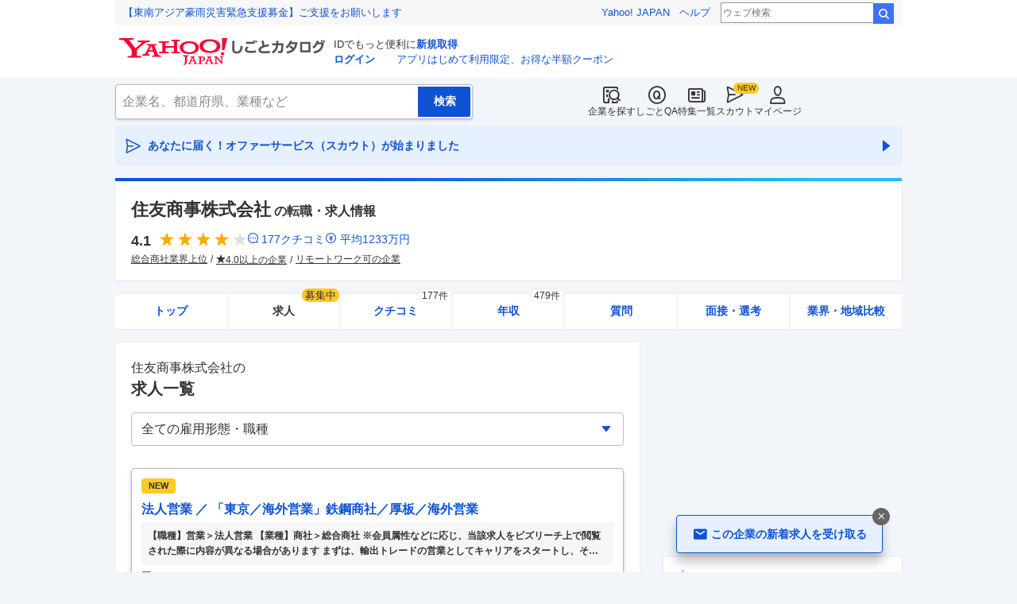

--- FILE ---
content_type: text/html; charset=utf-8
request_url: https://jobcatalog.yahoo.co.jp/company/1000002914/jobs/
body_size: 34224
content:
<!DOCTYPE html><html lang="ja-jp" class="sapphire"><head><meta charSet="utf-8"/><meta property="og:type" content="article"/><script type="text/javascript">(function(w,d,s,l,i){w[l] = w[l] || [];
       w[l].push({'gtm.start': new Date().getTime(),event:'gtm.js'});
        var f=d.getElementsByTagName(s)[0],
            j=d.createElement(s),
            dl=l!='dataLayer'?'&l='+l:'';
        j.async=true;j.src='https://www.googletagmanager.com/gtm.js?id='+i+dl;
        f.parentNode.insertBefore(j,f);
        })(window,document,'script','dataLayer','GTM-WBGR5D7');</script><script>var TLDataContext = {"ual":{"pageview":{"opttype":"pc","nopv":"false","content_id":"","id_type":"","mtestid":"","ss_join_id":"","ss_join_id_type":""}}};
        if (TLDataContext.ual.search && DSCustomLogger && DSCustomLogger.PSID) {
          TLDataContext.ual.search.ss_join_id = DSCustomLogger.PSID;
        }
        </script><script async="" src="https://s.yimg.jp/images/ds/managed/1/managed-ual.min.js?tk=b7a0ceaf-b077-4309-89f6-d89115d1bd1b&amp;service=job"></script><script async="" src="https://s.yimg.jp/images/ds/yas/ya-1.6.3.min.js"></script><script type="text/javascript">
            window.yacmds = window.yacmds || [];
            window.ya = window.ya || function(){yacmds.push(arguments)};
            ya('init', '374e3329cccf44edb829ab3397f7bb11', '11414b52-f059-4d33-bbe5-70e24074e77d');
            if ('mfn_85629=JobSpE85629Test2') {
              ya('global', { mtestid: 'mfn_85629=JobSpE85629Test2' });
            }
            ya('hit', 'pageview,webPerformance');
            if (window.yaEventStack && window.yaEventStack.length > 0) {
                while ((val = window.yaEventStack.shift()) !== undefined) {
                    ya('hit', 'event', val);
                }
            }
            </script><link rel="canonical" href="https://jobcatalog.yahoo.co.jp/company/1000002914/jobs/"/><meta property="og:url" content="https://jobcatalog.yahoo.co.jp/company/1000002914/jobs/"/><meta name="viewport" content="width=device-width,initial-scale=1.0,maximum-scale=5.0,minimum-scale=1.0"/><title>住友商事の求人・採用・転職情報｜Yahoo!しごとカタログ</title><meta name="description" content="住友商事の求人情報一覧ページ。住友商事の評判・クチコミ・年収・求人・売上など徹底調査。しごとカタログでは企業の評判を様々な角度で知ることができます。"/><meta property="og:title" content="住友商事の求人・採用・転職情報｜Yahoo!しごとカタログ"/><meta property="og:description" content="住友商事の求人情報一覧ページ。住友商事の評判・クチコミ・年収・求人・売上など徹底調査。しごとカタログでは企業の評判を様々な角度で知ることができます。"/><meta name="next-head-count" content="13"/><link rel="shortcut icon" href="https://s.yimg.jp/c/icon/s/bsc/2.0/favicon.ico " type="image/vnd.microsoft.icon"/><link rel="icon" href="https://s.yimg.jp/c/icon/s/bsc/2.0/favicon.ico " type="image/vnd.microsoft.icon"/><link rel="preconnect" href="http://ybx.yahoo.co.jp"/><link rel="preconnect" href="http://s.yjtag.jp"/><link rel="preconnect" href="http://yjtag.yahoo.co.jp"/><link rel="preload" href="https://s.yimg.jp/images/job/fonts/jobIcon.woff2" as="font" type="font/woff2" crossorigin=""/><meta name="twitter:card" content="summary_large_image"/><meta name="twitter:site" content="@yahoojp_job"/><meta name="format-detection" content="telephone=no"/><meta name="apple-mobile-web-app-status-bar-style" content="black-translucent"/><meta name="apple-touch-fullscreen" content="YES"/><meta name="apple-mobile-web-app-title" content="Yahoo!しごとカタログ"/><link rel="apple-touch-icon" href="https://s.yimg.jp/c/icon/s/bsc/2.0/jobcatalog120.png"/><meta property="og:locale" content="ja_JP"/><meta property="og:image" content="https://s.yimg.jp/images/job/common/ogp_catalog.png"/><link rel="preload" href="/_next/static/css/bd0b20c8df28713d.css" as="style"/><link rel="stylesheet" href="/_next/static/css/bd0b20c8df28713d.css" data-n-g=""/><link rel="preload" href="/_next/static/css/2b293e9567e6badf.css" as="style"/><link rel="stylesheet" href="/_next/static/css/2b293e9567e6badf.css" data-n-p=""/><link rel="preload" href="/_next/static/css/4555142de38b564e.css" as="style"/><link rel="stylesheet" href="/_next/static/css/4555142de38b564e.css" data-n-p=""/><link rel="preload" href="/_next/static/css/c9000ab785d64f4d.css" as="style"/><link rel="stylesheet" href="/_next/static/css/c9000ab785d64f4d.css"/><link rel="preload" href="/_next/static/css/826d26b291f4a145.css" as="style"/><link rel="stylesheet" href="/_next/static/css/826d26b291f4a145.css"/><link rel="preload" href="/_next/static/css/e0a7dbbdd25f9590.css" as="style"/><link rel="stylesheet" href="/_next/static/css/e0a7dbbdd25f9590.css"/><link rel="preload" href="/_next/static/css/ef796082e0400d06.css" as="style"/><link rel="stylesheet" href="/_next/static/css/ef796082e0400d06.css"/><noscript data-n-css=""></noscript><script defer="" nomodule="" src="/_next/static/chunks/polyfills-42372ed130431b0a.js"></script><script defer="" src="/_next/static/chunks/2.1.1836/8367.js"></script><script defer="" src="/_next/static/chunks/2.1.1836/4135.js"></script><script defer="" src="/_next/static/chunks/2.1.1836/6150.js"></script><script defer="" src="/_next/static/chunks/2.1.1836/1982.js"></script><script defer="" src="/_next/static/chunks/2.1.1836/583.js"></script><script defer="" src="/_next/static/chunks/2.1.1836/9319.js"></script><script defer="" src="/_next/static/chunks/2.1.1836/2307.js"></script><script defer="" src="/_next/static/chunks/2.1.1836/2257.js"></script><script defer="" src="/_next/static/chunks/2.1.1836/3468.js"></script><script defer="" src="/_next/static/chunks/2.1.1836/1320.js"></script><script src="/_next/static/chunks/2.1.1836/webpack.js" defer=""></script><script src="/_next/static/chunks/2.1.1836/framework.js" defer=""></script><script src="/_next/static/chunks/2.1.1836/main.js" defer=""></script><script src="/_next/static/chunks/2.1.1836/pages/_app.js" defer=""></script><script src="/_next/static/chunks/2.1.1836/3875.js" defer=""></script><script src="/_next/static/chunks/2.1.1836/6115.js" defer=""></script><script src="/_next/static/chunks/2.1.1836/2037.js" defer=""></script><script src="/_next/static/chunks/2.1.1836/9352.js" defer=""></script><script src="/_next/static/chunks/2.1.1836/3505.js" defer=""></script><script src="/_next/static/chunks/2.1.1836/388.js" defer=""></script><script src="/_next/static/chunks/2.1.1836/1867.js" defer=""></script><script src="/_next/static/chunks/2.1.1836/9924.js" defer=""></script><script src="/_next/static/chunks/2.1.1836/8266.js" defer=""></script><script src="/_next/static/chunks/2.1.1836/pages/company/%5BcompanyId%5D/jobs.js" defer=""></script><script src="/_next/static/2.1.1836/_buildManifest.js" defer=""></script><script src="/_next/static/2.1.1836/_ssgManifest.js" defer=""></script></head><body><noscript><iframe src="https://www.googletagmanager.com/ns.html?id=GTM-WBGR5D7" height="0" width="0" style="display:none;visibility:hidden"></iframe></noscript><div id="wrapper"><div class="headerPc--pc"><div class="headerPc__inner"><iframe id="TEMPLA_MH" style="width:100%;height:88px;border-width:0;vertical-align:bottom;margin:0 auto 10px" src="https://s.yimg.jp/images/templa/mhdemg/v2/static_mhd.html"></iframe><script>
              YAHOO = window.YAHOO || {};
              YAHOO.JP = YAHOO.JP || {};
              YAHOO.JP.templa = YAHOO.JP.templa || {};
              YAHOO.JP.templa.param = {"device_id":"pc","domain":"jobcatalog","mh_logo_width":260,"mh_logo_height":34,"mh_logo_alt":"Yahoo!しごとカタログ","mh_login_done":"https://jobcatalog.yahoo.co.jp/company/1000002914/jobs/","mh_logo_img":"/c/logo/f/2.0/jobcatalog_r_34_2x.png","mh_help_link":"https://support.yahoo-net.jp/PccJob/s/"};
              </script><script defer="" src="https://s.yimg.jp/images/templa/mhdemg/v2/templa.min.js"></script></div></div><div class="headerPc--sp"><a href="https://jobcatalog.yahoo.co.jp"></a></div><div id="__next"><div class="GlobalNavigation_globalNavigation__z_ibz"><div class="GlobalNavigation_globalNavigation__nav___EHQQ GlobalNavigation_globalNavigation__nav--right__8p1A_"><nav class="GlobalNavigation_globalNavigation__Fa74a"><ul><li><a href="https://jobcatalog.yahoo.co.jp/company/"><span class="GlobalNavigation_globalNavigation__icon__UXxtE GlobalNavigation_globalNavigation__icon--companySearch__x1CC1 iconBefore"></span>企業を探す</a></li><li><a href="https://contents.jobcatalog.yahoo.co.jp/qa/"><span class="GlobalNavigation_globalNavigation__icon__UXxtE GlobalNavigation_globalNavigation__icon--qCircleOutline__i73He iconBefore"></span>しごとQA</a></li><li><a href="https://jobcatalog.yahoo.co.jp/contents/"><span class="GlobalNavigation_globalNavigation__icon__UXxtE GlobalNavigation_globalNavigation__icon--news__BY2M_ iconBefore"></span>特集一覧</a></li><li><a href="https://jobcatalog.yahoo.co.jp/scout/redirect/"><span class="GlobalNavigation_globalNavigation__icon__UXxtE GlobalNavigation_globalNavigation__icon--scout__hkno6 iconBefore"></span>スカウト</a></li><li><a href="https://jobcatalog.yahoo.co.jp/my/"><span class="GlobalNavigation_globalNavigation__icon__UXxtE GlobalNavigation_globalNavigation__icon--userOutline__63TWw iconBefore"></span>マイページ</a></li></ul></nav></div><div class="GlobalNavigation_globalNavigation__search__9taVo"><div class="CompanySearch_companySearch__7aE8U"><form method="get" action="/company/search/" aria-label="検索" class="Search_search__jRPMv" style="--icon_before_unicode:var(--icon_unicode_undefined)"><input type="hidden" name="sort" value="satisfaction"/><input type="hidden" name="order" value="desc"/><input type="hidden" name="tab" value="satisfaction"/><input type="text" name="name" placeholder="企業名、都道府県、業種など" title="企業名、都道府県、業種など" autoComplete="off" class="Search_search__input__nQWB8" value=""/><input type="submit" class="Search_search__button__8HdS3" value="検索"/></form></div></div></div><div class="UnreadScoutButton_unreadScoutButton__HWPc9"><a href="https://jobcatalog.yahoo.co.jp/contents/scout/lp/" class="UnreadScoutButton_unreadScoutButton__ybcYW"><div><span class="iconBefore">あなたに届く！オファーサービス（スカウト）が始まりました</span><span class="iconAfter"></span></div></a></div><div class="companyBaseModule"><div class="Wrapper_Wrapper__xAcD_"><div class="Top_Top__pcCQH"><section class="CompanyBaseModule_companyBaseModule__header__RCopW"><div class="headerCompany"><h1 class="HeaderCompany_headerCompany__companyName__g6BWc">住友商事株式会社<span class="HeaderCompany_headerCompany__subTitle__a2Nwa">の転職・求人情報</span></h1><div class="HeaderCompany_headerCompany__content__uTToh"><div class="HeaderCompany_headerCompany__info__7s2oQ"><div class="HeaderCompany_headerCompany__review__Grtb7"><p class="Rating_rating__E3E6x Rating_rating--size-l__gIedD" aria-label="仕事の満足度評価5点満点中4.1点"><span class="Rating_rating__value__VxnA8 Rating_rating__value--bold__Qlxtz" aria-hidden="true">4.1</span><span class="iconBefore Rating_rating__full__fthYj"></span><span class="iconBefore Rating_rating__full__fthYj"></span><span class="iconBefore Rating_rating__full__fthYj"></span><span class="iconBefore Rating_rating__full__fthYj"></span><span class="iconBefore Rating_rating__empty__8LU0v"></span></p><a class="HeaderCompany_headerCompany__iconLink__yLfSj HeaderCompany_headerCompany__iconLink--review__Wi2MV iconBefore" href="/company/1000002914/review/">177<!-- -->クチコミ</a><a class="HeaderCompany_headerCompany__iconLink__yLfSj HeaderCompany_headerCompany__iconLink--salary__m5qns iconBefore" href="/company/1000002914/salaries/">平均<!-- -->1233<!-- -->万円</a></div><ul class="SummaryTagList_summaryTagList__NTiQ5"><li class="SummaryTagList_summaryTagList__list__6Sf3A"><a class="SummaryTagList_summaryTagList__item__RlQ9P" href="/company/search/?industry=0701&amp;sort=satisfaction&amp;order=desc&amp;tab=satisfaction" data-testid="summaryTag0">総合商社業界上位</a></li><li class="SummaryTagList_summaryTagList__list__6Sf3A"><a class="SummaryTagList_summaryTagList__item__RlQ9P iconBefore" href="/company/search/?reviewField=satisfaction&amp;reviewScore=4&amp;sort=satisfaction&amp;order=desc&amp;tab=satisfaction" data-testid="summaryTag1">4.0以上の企業</a></li><li class="SummaryTagList_summaryTagList__list__6Sf3A"><a class="SummaryTagList_summaryTagList__item__RlQ9P" href="/company/search/?remotework=ok&amp;sort=satisfaction&amp;order=desc&amp;tab=satisfaction" data-testid="summaryTag2">リモートワーク可の企業</a></li></ul></div></div></div></section><div><div style="height:0"></div><nav class="TabCompany_tabCompany__ir2m_" aria-label="企業ページタブ"><div class="TabCompany_tabCompany__wrapper__kYeTp"><ul class="TabCompany_tabCompany__list__tr37X"><li class="TabCompany_tabCompany__item__uN9nJ"><a href="/company/1000002914/" title="住友商事株式会社の企業情報" class="TabCompany_tabCompany__link__8LpoV">トップ</a></li><li class="TabCompany_tabCompany__item__uN9nJ TabCompany_tabCompany__item--active__vkozb"><span class="TabCompany_tabCompany__link__8LpoV TabCompany_tabCompany__link--active__mlg2s">求人<span class="TabCompany_tabCompany__tag__AiZ8_">募集中</span></span></li><li class="TabCompany_tabCompany__item__uN9nJ"><a href="/company/1000002914/review/" title="住友商事株式会社のクチコミ" class="TabCompany_tabCompany__link__8LpoV">クチコミ<span class="TabCompany_tabCompany__label__VCG8K">177件</span></a></li><li class="TabCompany_tabCompany__item__uN9nJ"><a href="/company/1000002914/salaries/" title="住友商事株式会社の年収・給与" class="TabCompany_tabCompany__link__8LpoV">年収<span class="TabCompany_tabCompany__label__VCG8K">479件</span></a></li><li class="TabCompany_tabCompany__item__uN9nJ"><a href="/company/1000002914/qa/" title="住友商事株式会社の質問・相談" class="TabCompany_tabCompany__link__8LpoV">質問</a></li><li class="TabCompany_tabCompany__item__uN9nJ"><a href="/company/1000002914/interview/?tab=midCareer" title="住友商事株式会社の面接・選考" class="TabCompany_tabCompany__link__8LpoV">面接・選考</a></li><li class="TabCompany_tabCompany__item__uN9nJ"><a href="/company/1000002914/comparison/?tab=industries" title="住友商事株式会社の業界・地域比較" class="TabCompany_tabCompany__link__8LpoV">業界・地域比較</a></li></ul></div></nav></div></div><div class="SubWrapper_SubWrapper__nxjWr"><div class="Main_Main__VIBrQ"><section class="Section_Section__9kBai"><h2 class="jobs_p-heading__f0yRF"><p class="jobs_p-heading__companyName__Z5krw">住友商事株式会社<!-- -->の</p><span class="jobs_p-heading__title__LfM_J">求人一覧</span></h2><div class="jobs_p-filterTop__0t7Eu"><div id="formSelectJobsFilterOption"><div class="FormSelectBox_formSelectBox__FpCyw iconAfter"><select class="FormSelectBox_formSelectBox__select__LWjTH"><option value="">全ての雇用形態・職種</option><optgroup label="雇用形態"><option value="FULL">正社員</option><option value="PART">バイト</option></optgroup><optgroup label="職種"><option value="o0002">営業・CS</option><option value="i0189">販売・サービス</option><option value="i0373,i0365">レジャー</option><option value="o0978,o0958">飲食</option><option value="o1399">医療・看護</option><option value="o1246">IT・Web</option><option value="o0900">警備・清掃</option></optgroup></select></div></div></div><div class="jobs_p-jobList__2ZrVj"><div class="jobs_p-jobList__card__w6fPT"><a class="CardJob_cardJob__aa2OZ CardJob_cardJob--update__wju4X" href="https://c.stanby.com/v2/adpage?id=2205606689848446977&amp;hid=393e84ce814f9f01127f30e0c962907d9b2e5fdc9a5e369ca32ca7982e3d7746&amp;tm=1765526613050" target="_blank" rel="nofollow noopener"><div class="CardJob_cardJob__head__MMIfY CardJob_cardJob__head--update__aq4zr"><ul class="CardJob_cardJob__tags__96ey6"><li class="CardJob_cardJob__new__Se8fr CardJob_cardJob__new--update__90os_">NEW</li></ul></div><h3 class="CardJob_cardJob__title__8gbS4 CardJob_cardJob__title--update__4e9Da CardJob_cardJob__title--link__QbM4w">法人営業 ／ 「東京／海外営業」鉄鋼商社／厚板／海外営業</h3><div class="CardJob_cardJob__jobDetail__rwHdf CardJob_cardJob__jobDetail--update__ghcDF"><p class="CardJob_cardJob__jobDetailData__o_voi iconBefore CardJob_cardJob__jobDetailData--update__3a8aY">【職種】営業＞法人営業 【業種】商社＞総合商社 ※会員属性などに応じ、当該求人をビズリーチ上で閲覧された際に内容が異なる場合があります まずは、輸出トレードの営業としてキャリアをスタートし、その後部署内別業務（国内営業や他エリア）、他部署への異動などローテーションもございます。 ゆくゆくは担当者としての業務だけではなく、部下をまとめていただく管理職となるような人材になっていただくことを期待します。 ■業務内容：本ポジションは基幹職（総合職）の募集です。 取引先との納期・価格商談、会議のファシリテート、資料作成、仕入・納入手配、納期管理、製品の仕様詰め、海外駐在員、海外現地スタッフとの協働等（欧<!-- -->…</p></div><div class="CardJob_cardJob__companyName__Yy5dD CardJob_cardJob__companyName--update__J87iO"><p class="CardJob_cardJob__companyNameData__8otcZ iconBefore CardJob_cardJob__companyNameData--update__pmLr2">住友商事グローバルメタルズ株式会社</p></div><div class="CardJob_cardJob__address__w4ng1"><p class="CardJob_cardJob__addressData__OqXtK iconBefore CardJob_cardJob__addressData--update__suiSn">東京都</p></div><div class="CardJob_cardJob__buttonDetail__4V3yZ"><button class="Button_button__e9HVD Button_button--size-m__DqWV_ Button_button--variant-primary__yz9_F iconAfter Button_button--icon-right__yV0jh" style="min-width:100%;--icon_before_unicode:var(--icon_unicode_undefined);--icon_after_unicode:var(--icon_unicode_navigateNext)" type="submit"><span>給与や他の情報を見る</span></button></div><div class="CardJob_cardJob__service__K1XcB">提供：ビズリーチ</div></a></div><div class="ListDetailedCompanyJob_listDetailedCompanyJob__VuBFg"><p class="ListDetailedCompanyJob_listDetailedCompanyJob__title__8M4mo">あなたが閲覧した企業の求人</p></div><div class="RelationalListJob_relationalListJob__AeKA0"><div class="ListJobInserted_listJobInserted__list__gXhca"><p class="listJobInserted__listTitle ListJobInserted_listJobInserted__listTitle--middle__1d4mx">同じ業界の求人</p><div class="CardJobInsertedSkeleton_cardJobInsertedSkeleton__amepr"><div class="CardJobInsertedSkeleton_cardJobInsertedSkeleton__header__Foe1N"><div class="CardJobInsertedSkeleton_cardJobInsertedSkeleton__companyName__St0OY"></div></div><div class="CardJobInsertedSkeleton_cardJobInsertedSkeleton__body__TWBO4"><div class="CardJobInsertedSkeleton_cardJobInsertedSkeleton__jobTitle__71APo"></div><div class="CardJobInsertedSkeleton_cardJobInsertedSkeleton__footer__Swmf2"><span class="CardJobInsertedSkeleton_cardJobInsertedSkeleton__sponsor__i8F4q"></span><span class="CardJobInsertedSkeleton_cardJobInsertedSkeleton__more__X1EzV"></span></div></div></div><div class="CardJobInsertedSkeleton_cardJobInsertedSkeleton__amepr"><div class="CardJobInsertedSkeleton_cardJobInsertedSkeleton__header__Foe1N"><div class="CardJobInsertedSkeleton_cardJobInsertedSkeleton__companyName__St0OY"></div></div><div class="CardJobInsertedSkeleton_cardJobInsertedSkeleton__body__TWBO4"><div class="CardJobInsertedSkeleton_cardJobInsertedSkeleton__jobTitle__71APo"></div><div class="CardJobInsertedSkeleton_cardJobInsertedSkeleton__footer__Swmf2"><span class="CardJobInsertedSkeleton_cardJobInsertedSkeleton__sponsor__i8F4q"></span><span class="CardJobInsertedSkeleton_cardJobInsertedSkeleton__more__X1EzV"></span></div></div></div><div class="CardJobInsertedSkeleton_cardJobInsertedSkeleton__amepr"><div class="CardJobInsertedSkeleton_cardJobInsertedSkeleton__header__Foe1N"><div class="CardJobInsertedSkeleton_cardJobInsertedSkeleton__companyName__St0OY"></div></div><div class="CardJobInsertedSkeleton_cardJobInsertedSkeleton__body__TWBO4"><div class="CardJobInsertedSkeleton_cardJobInsertedSkeleton__jobTitle__71APo"></div><div class="CardJobInsertedSkeleton_cardJobInsertedSkeleton__footer__Swmf2"><span class="CardJobInsertedSkeleton_cardJobInsertedSkeleton__sponsor__i8F4q"></span><span class="CardJobInsertedSkeleton_cardJobInsertedSkeleton__more__X1EzV"></span></div></div></div></div></div><div class="ListDetailedCompanyJob_listDetailedCompanyJob__VuBFg"><p class="ListDetailedCompanyJob_listDetailedCompanyJob__title__8M4mo">同じ業界で給与の高い企業</p><div class="DetailedCompanyJobSkeleton_detailedCompanyJobSkeleton__hXpno"><div class="DetailedCompanyJobSkeleton_detailedCompanyJobSkeleton__header__feHD4"></div><div class="detailedCompanyJobSkeleton__body"><dl class="DetailedCompanyJobSkeleton_detailedCompanyJobSkeleton__body--pickedupRating__MxQ6E"><div><div class="detailedCompanyJobSkeleton__body--pickedupRating--salary"></div></div><div><div class="detailedCompanyJobSkeleton__body--pickedupRating--overtime"></div></div></dl><div class="DetailedCompanyJobSkeleton_detailedCompanyJobSkeleton__body--job__WgJ7_"><div class="DetailedCompanyJobSkeleton_detailedCompanyJobSkeleton__body--job--detail__oXZje"></div><div class="DetailedCompanyJobSkeleton_detailedCompanyJobSkeleton__body--job--footer__v5EpI"><div class="DetailedCompanyJobSkeleton_siteName__o_TiV"></div><div class="DetailedCompanyJobSkeleton_seeMore__qffL3"></div></div></div><div class="DetailedCompanyJobSkeleton_detailedCompanyJobSkeleton__body--moreButton__dDMcL"></div></div></div><div class="DetailedCompanyJobSkeleton_detailedCompanyJobSkeleton__hXpno"><div class="DetailedCompanyJobSkeleton_detailedCompanyJobSkeleton__header__feHD4"></div><div class="detailedCompanyJobSkeleton__body"><dl class="DetailedCompanyJobSkeleton_detailedCompanyJobSkeleton__body--pickedupRating__MxQ6E"><div><div class="detailedCompanyJobSkeleton__body--pickedupRating--salary"></div></div><div><div class="detailedCompanyJobSkeleton__body--pickedupRating--overtime"></div></div></dl><div class="DetailedCompanyJobSkeleton_detailedCompanyJobSkeleton__body--job__WgJ7_"><div class="DetailedCompanyJobSkeleton_detailedCompanyJobSkeleton__body--job--detail__oXZje"></div><div class="DetailedCompanyJobSkeleton_detailedCompanyJobSkeleton__body--job--footer__v5EpI"><div class="DetailedCompanyJobSkeleton_siteName__o_TiV"></div><div class="DetailedCompanyJobSkeleton_seeMore__qffL3"></div></div></div><div class="DetailedCompanyJobSkeleton_detailedCompanyJobSkeleton__body--moreButton__dDMcL"></div></div></div></div><div class="ListDetailedCompanyJob_listDetailedCompanyJob__VuBFg"><p class="ListDetailedCompanyJob_listDetailedCompanyJob__title__8M4mo">この会社を見た人はこんな会社も見ています</p><div class="DetailedCompanyJobSkeleton_detailedCompanyJobSkeleton__hXpno"><div class="DetailedCompanyJobSkeleton_detailedCompanyJobSkeleton__header__feHD4"></div><div class="detailedCompanyJobSkeleton__body"><dl class="DetailedCompanyJobSkeleton_detailedCompanyJobSkeleton__body--pickedupRating__MxQ6E"><div><div class="detailedCompanyJobSkeleton__body--pickedupRating--salary"></div></div><div><div class="detailedCompanyJobSkeleton__body--pickedupRating--overtime"></div></div></dl><div class="DetailedCompanyJobSkeleton_detailedCompanyJobSkeleton__body--job__WgJ7_"><div class="DetailedCompanyJobSkeleton_detailedCompanyJobSkeleton__body--job--detail__oXZje"></div><div class="DetailedCompanyJobSkeleton_detailedCompanyJobSkeleton__body--job--footer__v5EpI"><div class="DetailedCompanyJobSkeleton_siteName__o_TiV"></div><div class="DetailedCompanyJobSkeleton_seeMore__qffL3"></div></div></div><div class="DetailedCompanyJobSkeleton_detailedCompanyJobSkeleton__body--moreButton__dDMcL"></div></div></div><div class="DetailedCompanyJobSkeleton_detailedCompanyJobSkeleton__hXpno"><div class="DetailedCompanyJobSkeleton_detailedCompanyJobSkeleton__header__feHD4"></div><div class="detailedCompanyJobSkeleton__body"><dl class="DetailedCompanyJobSkeleton_detailedCompanyJobSkeleton__body--pickedupRating__MxQ6E"><div><div class="detailedCompanyJobSkeleton__body--pickedupRating--salary"></div></div><div><div class="detailedCompanyJobSkeleton__body--pickedupRating--overtime"></div></div></dl><div class="DetailedCompanyJobSkeleton_detailedCompanyJobSkeleton__body--job__WgJ7_"><div class="DetailedCompanyJobSkeleton_detailedCompanyJobSkeleton__body--job--detail__oXZje"></div><div class="DetailedCompanyJobSkeleton_detailedCompanyJobSkeleton__body--job--footer__v5EpI"><div class="DetailedCompanyJobSkeleton_siteName__o_TiV"></div><div class="DetailedCompanyJobSkeleton_seeMore__qffL3"></div></div></div><div class="DetailedCompanyJobSkeleton_detailedCompanyJobSkeleton__body--moreButton__dDMcL"></div></div></div></div><div class="jobs_p-jobList__card__w6fPT"><a class="CardJob_cardJob__aa2OZ CardJob_cardJob--update__wju4X" href="https://jp.stanby.com/jobs/3379b52fba3eab9cb87cbba04825f42cdc5e7cf986a80610a684e5d85543793d?sr_fr=job_detail&amp;utm_source=yjjob&amp;utm_medium=company&amp;utm_campaign=yj_company_jobs_detail&amp;utm_content=yj_1000002914" target="_blank" rel="nofollow noopener"><div class="CardJob_cardJob__head__MMIfY CardJob_cardJob__head--update__aq4zr"><ul class="CardJob_cardJob__tags__96ey6"><li class="CardJob_cardJob__tag__irhf_ CardJob_cardJob__tag--update__2mQtD">正社員</li><li class="CardJob_cardJob__tag__irhf_ CardJob_cardJob__tag--update__2mQtD">未経験OK</li></ul></div><h3 class="CardJob_cardJob__title__8gbS4 CardJob_cardJob__title--update__4e9Da CardJob_cardJob__title--link__QbM4w">調理師／調理員／企業／常勤／年休120以上</h3><div class="CardJob_cardJob__jobDetail__rwHdf CardJob_cardJob__jobDetail--update__ghcDF"><p class="CardJob_cardJob__jobDetailData__o_voi iconBefore CardJob_cardJob__jobDetailData--update__3a8aY">【26卒新卒採用／調理師】年間休日120日・研修制度・福利厚生充実の大手コントラクトフード企業！ 未経験可/ブランク可/日勤のみ可/ミドルも活躍中/社会保険完備/年休120日以上/駅徒歩圏内/資格支援あり/教育充実 【仕事内容】 【業務内容例】 施設に合わせた調理を行います。 まずは先輩に教わりながら簡単な業務からスタート！ 慣れてきたらメニュー立案などもお任せします。 【応募条件】 調理師養成施設 2026年3月卒業予定者 【募集雇用形態】 日勤常勤 【給与例(常勤)】 [参考モデル] 月給210,000円 【別途支給手当】 時間外手当：1分単位支給 通勤手当：上限5万円／月<!-- -->…</p></div><div class="CardJob_cardJob__companyName__Yy5dD CardJob_cardJob__companyName--update__J87iO"><p class="CardJob_cardJob__companyNameData__8otcZ iconBefore CardJob_cardJob__companyNameData--update__pmLr2">住友商事本社（厨房）【26卒新卒採用】</p></div><div class="CardJob_cardJob__address__w4ng1"><p class="CardJob_cardJob__addressData__OqXtK iconBefore CardJob_cardJob__addressData--update__suiSn">東京都千代田区大手町</p></div><div class="CardJob_cardJob__buttonDetail__4V3yZ"><button class="Button_button__e9HVD Button_button--size-m__DqWV_ Button_button--variant-primary__yz9_F iconAfter Button_button--icon-right__yV0jh" style="min-width:100%;--icon_before_unicode:var(--icon_unicode_undefined);--icon_after_unicode:var(--icon_unicode_navigateNext)" type="submit"><span>給与や他の情報を見る</span></button></div><div class="CardJob_cardJob__service__K1XcB">スタンバイ</div></a></div><div class="jobs_p-jobList__card__w6fPT"><a class="CardJob_cardJob__aa2OZ CardJob_cardJob--update__wju4X" href="https://jp.stanby.com/jobs/cd44e3991c8d4694d7ef1e264c1c4b9e145def5e956c972847950f9504e0381a?sr_fr=job_detail&amp;utm_source=yjjob&amp;utm_medium=company&amp;utm_campaign=yj_company_jobs_detail&amp;utm_content=yj_1000002914" target="_blank" rel="nofollow noopener"><div class="CardJob_cardJob__head__MMIfY CardJob_cardJob__head--update__aq4zr"><ul class="CardJob_cardJob__tags__96ey6"><li class="CardJob_cardJob__tag__irhf_ CardJob_cardJob__tag--update__2mQtD">バイト</li></ul></div><h3 class="CardJob_cardJob__title__8gbS4 CardJob_cardJob__title--update__4e9Da CardJob_cardJob__title--link__QbM4w">コンビニスタッフ（レジ・品出し・清掃 等）</h3><div class="CardJob_cardJob__jobDetail__rwHdf CardJob_cardJob__jobDetail--update__ghcDF"><p class="CardJob_cardJob__jobDetailData__o_voi iconBefore CardJob_cardJob__jobDetailData--update__3a8aY">週1日～でも大丈夫。アナタの都合をしっかり聞いてシフトの相談に乗ります。 【待遇とメリット】 福利厚生/従業員優待クラブオフ, 研修あり, 昇給有, 土日祝等休み, 交通費支給(規定額), 屋内原則禁煙 【募集時間・給与】 ①7:00 ～ 13:00 基本時給1,226円 (研修中1,226円) 高校生時給1,226円 (研修中1,226円) 研修期間14日 週あたりの勤務日数：2日以上 1日あたりの勤務時間：5時間以上 高校生可 ②11:00 ～ 15:00 基本時給1,226円 (研修中1,226円) 高校生時給1,226円 (研修中1,226円) 研修期間14日 週あたりの勤務日数：1日<!-- -->…</p></div><div class="CardJob_cardJob__companyName__Yy5dD CardJob_cardJob__companyName--update__J87iO"><p class="CardJob_cardJob__companyNameData__8otcZ iconBefore CardJob_cardJob__companyNameData--update__pmLr2">セブン-イレブン 住友商事竹橋ビル店</p></div><div class="CardJob_cardJob__address__w4ng1"><p class="CardJob_cardJob__addressData__OqXtK iconBefore CardJob_cardJob__addressData--update__suiSn">東京都千代田区</p></div><div class="CardJob_cardJob__buttonDetail__4V3yZ"><button class="Button_button__e9HVD Button_button--size-m__DqWV_ Button_button--variant-primary__yz9_F iconAfter Button_button--icon-right__yV0jh" style="min-width:100%;--icon_before_unicode:var(--icon_unicode_undefined);--icon_after_unicode:var(--icon_unicode_navigateNext)" type="submit"><span>給与や他の情報を見る</span></button></div><div class="CardJob_cardJob__service__K1XcB">スタンバイ</div></a></div><div class="jobs_p-jobList__card__w6fPT"><a class="CardJob_cardJob__aa2OZ CardJob_cardJob--update__wju4X" href="https://jp.stanby.com/jobs/ad713d1df5332e2f74fe16c1473b27529f0de075537416b4be7e8b00c5594ec9?sr_fr=job_detail&amp;utm_source=yjjob&amp;utm_medium=company&amp;utm_campaign=yj_company_jobs_detail&amp;utm_content=yj_1000002914" target="_blank" rel="nofollow noopener"><div class="CardJob_cardJob__head__MMIfY CardJob_cardJob__head--update__aq4zr"><ul class="CardJob_cardJob__tags__96ey6"><li class="CardJob_cardJob__new__Se8fr CardJob_cardJob__new--update__90os_">NEW</li></ul></div><h3 class="CardJob_cardJob__title__8gbS4 CardJob_cardJob__title--update__4e9Da CardJob_cardJob__title--link__QbM4w">法人営業 ／ 「東京／海外営業」鉄鋼商社／厚板／海外営業</h3><div class="CardJob_cardJob__jobDetail__rwHdf CardJob_cardJob__jobDetail--update__ghcDF"><p class="CardJob_cardJob__jobDetailData__o_voi iconBefore CardJob_cardJob__jobDetailData--update__3a8aY">【職種】営業＞法人営業 【業種】商社＞総合商社 ※会員属性などに応じ、当該求人をビズリーチ上で閲覧された際に内容が異なる場合があります まずは、輸出トレードの営業としてキャリアをスタートし、その後部署内別業務（国内営業や他エリア）、他部署への異動などローテーションもございます。 ゆくゆくは担当者としての業務だけではなく、部下をまとめていただく管理職となるような人材になっていただくことを期待します。 ■業務内容：本ポジションは基幹職（総合職）の募集です。 取引先との納期・価格商談、会議のファシリテート、資料作成、仕入・納入手配、納期管理、製品の仕様詰め、海外駐在員、海外現地スタッフとの協働等（欧<!-- -->…</p></div><div class="CardJob_cardJob__companyName__Yy5dD CardJob_cardJob__companyName--update__J87iO"><p class="CardJob_cardJob__companyNameData__8otcZ iconBefore CardJob_cardJob__companyNameData--update__pmLr2">住友商事グローバルメタルズ株式会社</p></div><div class="CardJob_cardJob__address__w4ng1"><p class="CardJob_cardJob__addressData__OqXtK iconBefore CardJob_cardJob__addressData--update__suiSn">東京都</p></div><div class="CardJob_cardJob__buttonDetail__4V3yZ"><button class="Button_button__e9HVD Button_button--size-m__DqWV_ Button_button--variant-primary__yz9_F iconAfter Button_button--icon-right__yV0jh" style="min-width:100%;--icon_before_unicode:var(--icon_unicode_undefined);--icon_after_unicode:var(--icon_unicode_navigateNext)" type="submit"><span>給与や他の情報を見る</span></button></div><div class="CardJob_cardJob__service__K1XcB">スタンバイ</div></a></div><div class="jobs_p-filterBottom__IfzD9"><div class="jobs_p-jobList__2ZrVj"></div><p class="jobs_p-filterBottom__title__u5IeT">どんなお仕事をお探しですか？</p><p class="jobs_p-filterBottom__text__t_by_">スタンバイで人気の条件を検索してみましょう</p><div class="jobs_p-filterBottom__btn__e9JIH"><a href="https://jp.stanby.com/r_72276f2815957426bdc8707cf2472241?sr_fr=job_serp&amp;utm_source=yjjob&amp;utm_medium=company&amp;utm_campaign=yj_company_jobs_list&amp;utm_content=yj_1000002914" class="Button_button__e9HVD Button_button--size-m__DqWV_ Button_button--variant-secondary__5IVH3" style="min-width:100%;--icon_before_unicode:var(--icon_unicode_undefined);--icon_after_unicode:var(--icon_unicode_undefined)" rel="noopener" target="_blank"><span>他の条件で求人情報を探す</span></a></div></div></div><p class="jobs_p-contentDescription__tiT6h">住友商事株式会社の求人・採用情報を掲載。 就職・転職に役立つ住友商事株式会社の社員や元従業員による年収・給与、有休消化率などの評判・クチコミや企業ランキング、Q&amp;A、求人情報をリサーチでき、企業分析や採用の調査としてご活用いただけます。</p><div class="jobs_p-sameIndustryJob__bwH62"><div class="ListJobAsynchronous_listJobAsynchronous__HA250"><div class="ListJobSkeleton_listJobSkeleton__6Ztqu"><p class="ListJobSkeleton_listJobSkeleton__subTitle__Yeadd"></p><p class="ListJobSkeleton_listJobSkeleton__title__crV7y"></p><ul class="listJobSkeleton__list"><li class="ListJobSkeleton_listJobSkeleton__card__qPRBe"><div class="ListJobSkeleton_listJobSkeleton__cardTitle__8u5uC"></div><div class="ListJobSkeleton_listJobSkeleton__cardCompanyName__v0B6K"></div><div class="ListJobSkeleton_listJobSkeleton__cardAddressAndSalary__rX8qW"></div><div class="ListJobSkeleton_listJobSkeleton__cardJobDescriptionTitle__iVesm"></div><div class="ListJobSkeleton_listJobSkeleton__cardJobDescription__uRtj1"></div><div class="ListJobSkeleton_listJobSkeleton__cardFooter__J12Xa"><div class="ListJobSkeleton_listJobSkeleton__cardFooterSiteName__p4HjI"></div><div class="ListJobSkeleton_listJobSkeleton__cardFooterMore__RaK8D"></div></div></li><li class="ListJobSkeleton_listJobSkeleton__card__qPRBe"><div class="ListJobSkeleton_listJobSkeleton__cardTitle__8u5uC"></div><div class="ListJobSkeleton_listJobSkeleton__cardCompanyName__v0B6K"></div><div class="ListJobSkeleton_listJobSkeleton__cardAddressAndSalary__rX8qW"></div><div class="ListJobSkeleton_listJobSkeleton__cardJobDescriptionTitle__iVesm"></div><div class="ListJobSkeleton_listJobSkeleton__cardJobDescription__uRtj1"></div><div class="ListJobSkeleton_listJobSkeleton__cardFooter__J12Xa"><div class="ListJobSkeleton_listJobSkeleton__cardFooterSiteName__p4HjI"></div><div class="ListJobSkeleton_listJobSkeleton__cardFooterMore__RaK8D"></div></div></li><li class="ListJobSkeleton_listJobSkeleton__card__qPRBe"><div class="ListJobSkeleton_listJobSkeleton__cardTitle__8u5uC"></div><div class="ListJobSkeleton_listJobSkeleton__cardCompanyName__v0B6K"></div><div class="ListJobSkeleton_listJobSkeleton__cardAddressAndSalary__rX8qW"></div><div class="ListJobSkeleton_listJobSkeleton__cardJobDescriptionTitle__iVesm"></div><div class="ListJobSkeleton_listJobSkeleton__cardJobDescription__uRtj1"></div><div class="ListJobSkeleton_listJobSkeleton__cardFooter__J12Xa"><div class="ListJobSkeleton_listJobSkeleton__cardFooterSiteName__p4HjI"></div><div class="ListJobSkeleton_listJobSkeleton__cardFooterMore__RaK8D"></div></div></li></ul><div class="ListJobSkeleton_listJobSkeleton__more__7tE2P"></div></div></div></div></section><div style="position:fixed;z-index:9999;top:16px;left:16px;right:16px;bottom:16px;pointer-events:none"></div><section class="Section_Section__9kBai Section_Section--none__bwvJJ"><h2 class="CompanyBaseModule_companyBaseModule__companyCarousel__vrz2Q">その他のおすすめ企業</h2><div class="RecommendedCompany_recommendedCompany__miJkx"><p class="RecommendedCompany_recommendedCompany__title__OdE0J"><span class="RecommendedCompany_recommendedCompany__titleText__C5qcf">この会社を見た人が見ている企業</span><span class="RecommendedCompany_recommendedCompany__titleBar__GUX82"></span></p><div class="RecommendedCompany_recommendedCompany__carousel__G56jl"><ul class="RecommendedCompany_recommendedCompany__list__qsxws"><li class="RecommendedCompanyItem_recommendedCompanyItem__DyP3T"><div class="RecommendedCompanyItem_recommendedCompanyItem__card___TaqY"><p class="RecommendedCompanyItem_recommendedCompanyItem__companyName__wArGY"><a href="/company/1500129283/jobs/" rel="nofollow">JFEエンジニアリング株式会社</a></p><p class="Rating_rating__E3E6x Rating_rating--size-m__p3mm9" aria-label="仕事の満足度評価5点満点中3.8点"><span class="Rating_rating__value__VxnA8" aria-hidden="true">3.8</span><span class="iconBefore Rating_rating__full__fthYj"></span><span class="iconBefore Rating_rating__full__fthYj"></span><span class="iconBefore Rating_rating__full__fthYj"></span><span class="iconBefore Rating_rating__half__e_PwL"></span><span class="iconBefore Rating_rating__empty__8LU0v"></span></p><div class="RecommendedCompanyItem_recommendedCompanyItem__review__V50Xr"><p class="RecommendedCompanyItem_recommendedCompanyItem__reviewComment__o9WyK">同業他社と比較しても、風通しがよく自分の意見を言いやすい雰囲気だと思う。また、キャリア職員が<a href="/company/1500129283/review/?r_id=fbdf6d73-102c-40dc-b09e-2ca9462f2f41" rel="nofollow">…続きを見る</a></p><div class="RecommendedCompanyItem_recommendedCompanyItem__reviewState__T4jAV"><ul class="RecommendedCompanyItem_recommendedCompanyItem__reviewStateList__zDkzW" aria-label="ユーザー属性"><li>設計</li><li>正社員</li><li>女性</li><li>新卒入社</li><li>係長</li><li>現職</li></ul></div></div><p class="RecommendedCompanyItem_recommendedCompanyItem__job__y5Wvw"></p></div></li><li class="RecommendedCompanyItem_recommendedCompanyItem__DyP3T"><div class="RecommendedCompanyItem_recommendedCompanyItem__card___TaqY"><p class="RecommendedCompanyItem_recommendedCompanyItem__companyName__wArGY"><a href="/company/1000002884/jobs/" rel="nofollow">豊田通商株式会社</a></p><p class="Rating_rating__E3E6x Rating_rating--size-m__p3mm9" aria-label="仕事の満足度評価5点満点中4.2点"><span class="Rating_rating__value__VxnA8" aria-hidden="true">4.2</span><span class="iconBefore Rating_rating__full__fthYj"></span><span class="iconBefore Rating_rating__full__fthYj"></span><span class="iconBefore Rating_rating__full__fthYj"></span><span class="iconBefore Rating_rating__full__fthYj"></span><span class="iconBefore Rating_rating__empty__8LU0v"></span></p><div class="RecommendedCompanyItem_recommendedCompanyItem__review__V50Xr"><p class="RecommendedCompanyItem_recommendedCompanyItem__reviewComment__o9WyK">今経営陣はワークライフバランスに力を入れといると思いますし、そのように実感します。
以前で<a href="/company/1000002884/review/?r_id=16281805047638.b233.17741" rel="nofollow">…続きを見る</a></p><div class="RecommendedCompanyItem_recommendedCompanyItem__reviewState__T4jAV"><ul class="RecommendedCompanyItem_recommendedCompanyItem__reviewStateList__zDkzW" aria-label="ユーザー属性"><li>営業</li><li>正社員</li><li>40代</li><li>男性</li><li>新卒入社</li><li>課長</li><li>現職</li></ul></div></div><p class="RecommendedCompanyItem_recommendedCompanyItem__job__y5Wvw"></p></div></li><li class="RecommendedCompanyItem_recommendedCompanyItem__DyP3T"><div class="RecommendedCompanyItem_recommendedCompanyItem__card___TaqY"><p class="RecommendedCompanyItem_recommendedCompanyItem__companyName__wArGY"><a href="/company/1600000084/jobs/" rel="nofollow">プルデンシャル生命保険株式会社</a></p><p class="Rating_rating__E3E6x Rating_rating--size-m__p3mm9" aria-label="仕事の満足度評価5点満点中4.2点"><span class="Rating_rating__value__VxnA8" aria-hidden="true">4.2</span><span class="iconBefore Rating_rating__full__fthYj"></span><span class="iconBefore Rating_rating__full__fthYj"></span><span class="iconBefore Rating_rating__full__fthYj"></span><span class="iconBefore Rating_rating__full__fthYj"></span><span class="iconBefore Rating_rating__empty__8LU0v"></span></p><div class="RecommendedCompanyItem_recommendedCompanyItem__review__V50Xr"><p class="RecommendedCompanyItem_recommendedCompanyItem__reviewComment__o9WyK">経費は全額自分持ち。2年間は基本給があるがそれだけでは到底足りない。基本給は地方の零細企業よ<a href="/company/1600000084/review/?r_id=2dffa619-9698-4197-bf23-fc9db9c019f2" rel="nofollow">…続きを見る</a></p><div class="RecommendedCompanyItem_recommendedCompanyItem__reviewState__T4jAV"><ul class="RecommendedCompanyItem_recommendedCompanyItem__reviewStateList__zDkzW" aria-label="ユーザー属性"><li>営業</li><li>正社員</li><li>男性</li><li>中途入社</li><li>主任</li><li>現職</li></ul></div></div><p class="RecommendedCompanyItem_recommendedCompanyItem__job__y5Wvw"></p></div></li><li class="RecommendedCompanyItem_recommendedCompanyItem__DyP3T"><div class="RecommendedCompanyItem_recommendedCompanyItem__card___TaqY"><p class="RecommendedCompanyItem_recommendedCompanyItem__companyName__wArGY"><a href="/company/1000002917/jobs/" rel="nofollow">三菱商事株式会社</a></p><p class="Rating_rating__E3E6x Rating_rating--size-m__p3mm9" aria-label="仕事の満足度評価5点満点中4.1点"><span class="Rating_rating__value__VxnA8" aria-hidden="true">4.1</span><span class="iconBefore Rating_rating__full__fthYj"></span><span class="iconBefore Rating_rating__full__fthYj"></span><span class="iconBefore Rating_rating__full__fthYj"></span><span class="iconBefore Rating_rating__full__fthYj"></span><span class="iconBefore Rating_rating__empty__8LU0v"></span></p><div class="RecommendedCompanyItem_recommendedCompanyItem__review__V50Xr"><p class="RecommendedCompanyItem_recommendedCompanyItem__reviewComment__o9WyK">ワークライフバランスは残念ながら良いとは言えない。給与に見合う業務量だと外の人間からしたら見<a href="/company/1000002917/review/?r_id=16305656572602.8df0.07924" rel="nofollow">…続きを見る</a></p><div class="RecommendedCompanyItem_recommendedCompanyItem__reviewState__T4jAV"><ul class="RecommendedCompanyItem_recommendedCompanyItem__reviewStateList__zDkzW" aria-label="ユーザー属性"><li>営業</li><li>正社員</li><li>男性</li><li>新卒入社</li><li>役職なし</li><li>現職</li></ul></div></div><p class="RecommendedCompanyItem_recommendedCompanyItem__job__y5Wvw"></p></div></li></ul></div></div><div class="SameIndustryCompany_sameIndustryCompany__rLA6t"><p class="SameIndustryCompany_sameIndustryCompany__title__DyPlj"><span class="SameIndustryCompany_sameIndustryCompany__titleText__22lGO">関連する会社を探す</span><span class="SameIndustryCompany_sameIndustryCompany__titleBar__Uhg_P"></span></p><div class="SameIndustryCompany_sameIndustryCompany__carousel__KIUvG"><ul class="SameIndustryCompany_sameIndustryCompany__list__MVGWC"><li class="SameIndustryCompanyItem_sameIndustryCompanyItem__6Xc_f"><div class="SameIndustryCompanyItem_sameIndustryCompanyItem__card__Aj9UZ"><p class="SameIndustryCompanyItem_sameIndustryCompanyItem__companyName__CDKuq"><a href="/company/1000002874/jobs/" rel="nofollow">伊藤忠商事株式会社</a></p><p class="Rating_rating__E3E6x Rating_rating--size-m__p3mm9" aria-label="仕事の満足度評価5点満点中4.1点"><span class="Rating_rating__value__VxnA8" aria-hidden="true">4.1</span><span class="iconBefore Rating_rating__full__fthYj"></span><span class="iconBefore Rating_rating__full__fthYj"></span><span class="iconBefore Rating_rating__full__fthYj"></span><span class="iconBefore Rating_rating__full__fthYj"></span><span class="iconBefore Rating_rating__empty__8LU0v"></span></p><div class="SameIndustryCompanyItem_sameIndustryCompanyItem__review__H7Hch"><p class="SameIndustryCompanyItem_sameIndustryCompanyItem__reviewComment__z_pLC">以前の職場がひどすぎたので、今の職場は天国に感じます。以前の会社はすごく厳しくてきつく注意さ<a href="/company/1000002874/review/?r_id=16636888815101.492b.00047" rel="nofollow">…続きを見る</a></p><div class="SameIndustryCompanyItem_sameIndustryCompanyItem__reviewState__Ef_Ek"><ul class="SameIndustryCompanyItem_sameIndustryCompanyItem__reviewStateList__p1EPo" aria-label="ユーザー属性"><li>接客</li><li>正社員</li><li>回答しない</li><li>新卒入社</li><li>役職なし</li><li>現職</li></ul></div></div><p class="SameIndustryCompanyItem_sameIndustryCompanyItem__job__RX9Gh"></p></div></li><li class="SameIndustryCompanyItem_sameIndustryCompanyItem__6Xc_f"><div class="SameIndustryCompanyItem_sameIndustryCompanyItem__card__Aj9UZ"><p class="SameIndustryCompanyItem_sameIndustryCompanyItem__companyName__CDKuq"><a href="/company/1000002884/jobs/" rel="nofollow">豊田通商株式会社</a></p><p class="Rating_rating__E3E6x Rating_rating--size-m__p3mm9" aria-label="仕事の満足度評価5点満点中4.2点"><span class="Rating_rating__value__VxnA8" aria-hidden="true">4.2</span><span class="iconBefore Rating_rating__full__fthYj"></span><span class="iconBefore Rating_rating__full__fthYj"></span><span class="iconBefore Rating_rating__full__fthYj"></span><span class="iconBefore Rating_rating__full__fthYj"></span><span class="iconBefore Rating_rating__empty__8LU0v"></span></p><div class="SameIndustryCompanyItem_sameIndustryCompanyItem__review__H7Hch"><p class="SameIndustryCompanyItem_sameIndustryCompanyItem__reviewComment__z_pLC">職場の人間関係は非常に良好で風通しが良いと思う。本部が違えど同じ自動車向けを相手にしている事<a href="/company/1000002884/review/?r_id=16611304101085.5716.00831" rel="nofollow">…続きを見る</a></p><div class="SameIndustryCompanyItem_sameIndustryCompanyItem__reviewState__Ef_Ek"><ul class="SameIndustryCompanyItem_sameIndustryCompanyItem__reviewStateList__p1EPo" aria-label="ユーザー属性"><li>営業</li><li>正社員</li><li>40代</li><li>男性</li><li>中途入社</li><li>課長</li><li>現職</li></ul></div></div><p class="SameIndustryCompanyItem_sameIndustryCompanyItem__job__RX9Gh"></p></div></li><li class="SameIndustryCompanyItem_sameIndustryCompanyItem__6Xc_f"><div class="SameIndustryCompanyItem_sameIndustryCompanyItem__card__Aj9UZ"><p class="SameIndustryCompanyItem_sameIndustryCompanyItem__companyName__CDKuq"><a href="/company/1000002917/jobs/" rel="nofollow">三菱商事株式会社</a></p><p class="Rating_rating__E3E6x Rating_rating--size-m__p3mm9" aria-label="仕事の満足度評価5点満点中4.1点"><span class="Rating_rating__value__VxnA8" aria-hidden="true">4.1</span><span class="iconBefore Rating_rating__full__fthYj"></span><span class="iconBefore Rating_rating__full__fthYj"></span><span class="iconBefore Rating_rating__full__fthYj"></span><span class="iconBefore Rating_rating__full__fthYj"></span><span class="iconBefore Rating_rating__empty__8LU0v"></span></p><div class="SameIndustryCompanyItem_sameIndustryCompanyItem__review__H7Hch"><p class="SameIndustryCompanyItem_sameIndustryCompanyItem__reviewComment__z_pLC">最近は事業投資型ビジネスが多く、事業投資先の管理業務や、将来的に事業にするビジネスの種蒔き系<a href="/company/1000002917/review/?r_id=16765223189565.98bf.00042" rel="nofollow">…続きを見る</a></p><div class="SameIndustryCompanyItem_sameIndustryCompanyItem__reviewState__Ef_Ek"><ul class="SameIndustryCompanyItem_sameIndustryCompanyItem__reviewStateList__p1EPo" aria-label="ユーザー属性"><li>営業</li><li>正社員</li><li>50代</li><li>男性</li><li>中途入社</li><li>課長</li><li>現職</li></ul></div></div><p class="SameIndustryCompanyItem_sameIndustryCompanyItem__job__RX9Gh"></p></div></li><li class="SameIndustryCompanyItem_sameIndustryCompanyItem__6Xc_f"><div class="SameIndustryCompanyItem_sameIndustryCompanyItem__card__Aj9UZ"><p class="SameIndustryCompanyItem_sameIndustryCompanyItem__companyName__CDKuq"><a href="/company/1000002896/jobs/" rel="nofollow">三井物産株式会社</a></p><p class="Rating_rating__E3E6x Rating_rating--size-m__p3mm9" aria-label="仕事の満足度評価5点満点中4.3点"><span class="Rating_rating__value__VxnA8" aria-hidden="true">4.3</span><span class="iconBefore Rating_rating__full__fthYj"></span><span class="iconBefore Rating_rating__full__fthYj"></span><span class="iconBefore Rating_rating__full__fthYj"></span><span class="iconBefore Rating_rating__full__fthYj"></span><span class="iconBefore Rating_rating__empty__8LU0v"></span></p><div class="SameIndustryCompanyItem_sameIndustryCompanyItem__review__H7Hch"><p class="SameIndustryCompanyItem_sameIndustryCompanyItem__reviewComment__z_pLC">会社として副業は許可取得すれば可なるも基本姿勢は禁止の方向。労務管理や情報管理の観点が掲げら<a href="/company/1000002896/review/?r_id=16556064047343.e7a2.24106" rel="nofollow">…続きを見る</a></p><div class="SameIndustryCompanyItem_sameIndustryCompanyItem__reviewState__Ef_Ek"><ul class="SameIndustryCompanyItem_sameIndustryCompanyItem__reviewStateList__p1EPo" aria-label="ユーザー属性"><li>経理</li><li>正社員</li><li>30代</li><li>男性</li><li>新卒入社</li><li>係長</li><li>現職</li></ul></div></div><p class="SameIndustryCompanyItem_sameIndustryCompanyItem__job__RX9Gh"></p></div></li></ul></div></div><div class="RankingCompany_rankingCompany__PMnRC"><p class="RankingCompany_rankingCompany__title__vnW62"><span class="RankingCompany_rankingCompany__titleText___DlPp">総合満足度<!-- -->が高い会社ランキング</span><span class="RankingCompany_rankingCompany__titleBar__DFcs1"></span></p><div class="RankingCompany_rankingCompany__carousel__SgMzn"><ul class="RankingCompany_rankingCompany__list__d9scz"><li class="RankingCompanyItem_rankingCompanyItem__HZAPk"><div class="RankingCompanyItem_rankingCompanyItem__card__aUE_5"><span class="RankingCompanyItem_rankingCompanyItem__order__hsoAc RankingCompanyItem_rankingCompanyItem__order--1st__4m1gO">1</span><p class="RankingCompanyItem_rankingCompanyItem__companyName__raois"><a href="/company/2000010480/jobs/" rel="nofollow">Apple Japan合同会社</a></p><p class="Rating_rating__E3E6x Rating_rating--size-m__p3mm9" aria-label="仕事の満足度評価5点満点中4.6点"><span class="Rating_rating__value__VxnA8" aria-hidden="true">4.6</span><span class="iconBefore Rating_rating__full__fthYj"></span><span class="iconBefore Rating_rating__full__fthYj"></span><span class="iconBefore Rating_rating__full__fthYj"></span><span class="iconBefore Rating_rating__full__fthYj"></span><span class="iconBefore Rating_rating__half__e_PwL"></span></p><div class="RankingCompanyItem_rankingCompanyItem__review__ZghAz"><p class="RankingCompanyItem_rankingCompanyItem__reviewComment__nprK_">世界一と言っていいほどの企業だったので採用オファーをもらった時はあまり考えずにミーハー気分で<a href="/company/2000010480/review/?r_id=16321139846058.86dc.11561" rel="nofollow">…続きを見る</a></p><div class="RankingCompanyItem_rankingCompanyItem__reviewState__kCG1j"><ul class="RankingCompanyItem_rankingCompanyItem__reviewStateList__kRly_" aria-label="ユーザー属性"><li>正社員</li><li>40代</li><li>女性</li><li>中途入社</li><li>役職なし</li><li>在籍中</li></ul></div></div><p class="RankingCompanyItem_rankingCompanyItem__job__VdXbi"></p></div></li><li class="RankingCompanyItem_rankingCompanyItem__HZAPk"><div class="RankingCompanyItem_rankingCompanyItem__card__aUE_5"><span class="RankingCompanyItem_rankingCompanyItem__order__hsoAc RankingCompanyItem_rankingCompanyItem__order--2nd__AoFX4">2</span><p class="RankingCompanyItem_rankingCompanyItem__companyName__raois"><a href="/company/1000011037/jobs/" rel="nofollow">株式会社ラクス</a></p><p class="Rating_rating__E3E6x Rating_rating--size-m__p3mm9" aria-label="仕事の満足度評価5点満点中4.6点"><span class="Rating_rating__value__VxnA8" aria-hidden="true">4.6</span><span class="iconBefore Rating_rating__full__fthYj"></span><span class="iconBefore Rating_rating__full__fthYj"></span><span class="iconBefore Rating_rating__full__fthYj"></span><span class="iconBefore Rating_rating__full__fthYj"></span><span class="iconBefore Rating_rating__half__e_PwL"></span></p><div class="RankingCompanyItem_rankingCompanyItem__review__ZghAz"><p class="RankingCompanyItem_rankingCompanyItem__reviewComment__nprK_">まず、とても休みやすい環境にあります。
人事として有給取得率90%を目指しており、休みたくな<a href="/company/1000011037/review/?r_id=16619883666396.2c42.00042" rel="nofollow">…続きを見る</a></p><div class="RankingCompanyItem_rankingCompanyItem__reviewState__kCG1j"><ul class="RankingCompanyItem_rankingCompanyItem__reviewStateList__kRly_" aria-label="ユーザー属性"><li>正社員</li><li>20代</li><li>女性</li><li>中途入社</li><li>役職なし</li><li>在籍中</li></ul></div></div><p class="RankingCompanyItem_rankingCompanyItem__job__VdXbi"></p></div></li><li class="RankingCompanyItem_rankingCompanyItem__HZAPk"><div class="RankingCompanyItem_rankingCompanyItem__card__aUE_5"><span class="RankingCompanyItem_rankingCompanyItem__order__hsoAc RankingCompanyItem_rankingCompanyItem__order--3rd__ZuVl4">3</span><p class="RankingCompanyItem_rankingCompanyItem__companyName__raois"><a href="/company/2000561218/jobs/" rel="nofollow">株式会社いーふらん</a></p><p class="Rating_rating__E3E6x Rating_rating--size-m__p3mm9" aria-label="仕事の満足度評価5点満点中4.6点"><span class="Rating_rating__value__VxnA8" aria-hidden="true">4.6</span><span class="iconBefore Rating_rating__full__fthYj"></span><span class="iconBefore Rating_rating__full__fthYj"></span><span class="iconBefore Rating_rating__full__fthYj"></span><span class="iconBefore Rating_rating__full__fthYj"></span><span class="iconBefore Rating_rating__half__e_PwL"></span></p><div class="RankingCompanyItem_rankingCompanyItem__review__ZghAz"><p class="RankingCompanyItem_rankingCompanyItem__reviewComment__nprK_">ロレックスやエルメスのバックなど、実物を使った本社研修が横あったともいます。普段では見られな<a href="/company/2000561218/review/?r_id=eeaada5f-e6b2-48cc-b507-0b57864a5044" rel="nofollow">…続きを見る</a></p><div class="RankingCompanyItem_rankingCompanyItem__reviewState__kCG1j"><ul class="RankingCompanyItem_rankingCompanyItem__reviewStateList__kRly_" aria-label="ユーザー属性"><li>正社員</li><li>20代</li><li>男性</li><li>中途入社</li><li>役職なし</li><li>在籍中</li></ul></div></div><p class="RankingCompanyItem_rankingCompanyItem__job__VdXbi"></p></div></li><li class="RankingCompanyItem_rankingCompanyItem__HZAPk"><div class="RankingCompanyItem_rankingCompanyItem__card__aUE_5"><span class="RankingCompanyItem_rankingCompanyItem__order__hsoAc">4</span><p class="RankingCompanyItem_rankingCompanyItem__companyName__raois"><a href="/company/1100021801/jobs/" rel="nofollow">株式会社三和交通統轄本部</a></p><p class="Rating_rating__E3E6x Rating_rating--size-m__p3mm9" aria-label="仕事の満足度評価5点満点中4.5点"><span class="Rating_rating__value__VxnA8" aria-hidden="true">4.5</span><span class="iconBefore Rating_rating__full__fthYj"></span><span class="iconBefore Rating_rating__full__fthYj"></span><span class="iconBefore Rating_rating__full__fthYj"></span><span class="iconBefore Rating_rating__full__fthYj"></span><span class="iconBefore Rating_rating__half__e_PwL"></span></p><div class="RankingCompanyItem_rankingCompanyItem__review__ZghAz"><p class="RankingCompanyItem_rankingCompanyItem__reviewComment__nprK_">研修、講習会の種類は豊富だと思います。ほかにも仕事とは関係のない資格や勉強をしたい人はプライ<a href="/company/1100021801/review/?r_id=16229470124056.df35.28875" rel="nofollow">…続きを見る</a></p><div class="RankingCompanyItem_rankingCompanyItem__reviewState__kCG1j"><ul class="RankingCompanyItem_rankingCompanyItem__reviewStateList__kRly_" aria-label="ユーザー属性"><li>正社員</li><li>30代</li><li>男性</li><li>新卒入社</li><li>役職なし</li><li>在籍中</li></ul></div></div><p class="RankingCompanyItem_rankingCompanyItem__job__VdXbi"></p></div></li></ul></div><div class="RankingCompany_rankingCompany__btn__rkgaf"><a href="/company/ranking/" class="Button_button__e9HVD Button_button--size-m__DqWV_ Button_button--variant-secondary__5IVH3" style="min-width:100%;--icon_before_unicode:var(--icon_unicode_undefined);--icon_after_unicode:var(--icon_unicode_undefined)"><span>ランキングをもっと見る</span></a></div></div></section></div><div class="Side_Side__jAi7Q"><div class="CompanyBaseModule_companyBaseModule__ad___XBY5"><div id="ad1" style="min-height:250px"></div></div><section class="Section_Section__9kBai Section_Section--side__jE3uz"><div class="simpleScoutPromotion"><div class="SimpleScoutPromotion_simpleScoutPromotion__header__hbJT3"><img alt="" loading="lazy" width="40" height="40" decoding="async" data-nimg="1" style="color:transparent" src="/static/common/icon_mail.svg"/><h2 class="SimpleScoutPromotion_simpleScoutPromotion__title__1iHSN"><span class="SimpleScoutPromotion_simpleScoutPromotion__titleText--bold__mi9uf">オファーサービス</span></h2></div><div class="SimpleScoutPromotion_unregisteredScoutContent__sqoAL"><span>登録すると転職エージェントから直接スカウトメッセージが届くサービスです。</span><div class="SimpleScoutPromotion_unregisteredScoutContent__description__V3Hsg"><span><strong>登録者の99%</strong> ※にオファーが届いています。</span><strong>就業経験がない方、現在離職中の方、</strong><span><strong>経歴に自信がない方、シニアの方</strong>など、幅広く登録されています。<span class="SimpleScoutPromotion_unregisteredScoutContent__description--note__v1VT8">※2024年9月～2025年4月の当社実績</span></span></div><div class="SimpleScoutPromotion_unregisteredScoutContent__imageWrapper__GSEKj"><img alt="" loading="lazy" width="268" height="60" decoding="async" data-nimg="1" style="color:transparent" src="/static/common/flow_side.svg"/></div><a href="/contents/scout/lp/" class="Button_button__e9HVD Button_button--size-m__DqWV_ Button_button--variant-primary__yz9_F" style="min-width:100%;--icon_before_unicode:var(--icon_unicode_undefined);--icon_after_unicode:var(--icon_unicode_undefined)"><span>オファーサービスについて詳しく</span></a></div></div></section><section class="Section_Section__9kBai Section_Section--side__jE3uz"><div class="SimpleOutline_simpleOutline__VoC3D"><h2><span class="SimpleOutline_simpleOutline__title--sub__FPv4N">住友商事株式会社<!-- -->の</span><p class="SimpleOutline_simpleOutline__title--main__fdOT6">会社概要</p></h2><ul><li><dl><dt>業界</dt><dd><a href="/company/category/0701/">総合商社</a></dd></dl></li><li><dl><dt>本店所在地</dt><dd>東京都千代田区大手町２丁目３番２号</dd></dl></li><li><dl><dt>従業員数</dt><dd>83,327人</dd></dl></li><li><dl><dt>企業URL</dt><dd><a href="https://www.sumitomocorp.com/ja/jp" target="_blank" rel="nofollow noopener" class="iconAfter">https://www.sumitomocorp.com/ja/jp</a></dd></dl></li><li><dl><dt>設立</dt><dd>1919年12月</dd></dl></li><li><dl><dt>代表者名</dt><dd>上野 真吾</dd></dl></li><li><dl><dt>上場市場名</dt><dd><dl><dt>プライム市場<div class="SimpleOutline_simpleOutline__annotation__atBGd"><small>データ提供元：<!-- -->東京証券取引所</small></div></dt></dl></dd></dl></li><li><dl><dt>資本金</dt><dd>2,204億2,300万円</dd></dl></li><li><dl><dt>決算月</dt><dd>3<!-- -->月</dd></dl></li><li><dl><dt>売上高<span class="SimpleOutline_simpleOutline__referenceMark__xmgs4">※</span></dt><dd>7.29兆円</dd></dl></li><li><dl><dt>経常利益<span class="SimpleOutline_simpleOutline__referenceMark__xmgs4">※</span></dt><dd>6955.67億円</dd></dl></li><li><dl><dt>経常利益率<span class="SimpleOutline_simpleOutline__referenceMark__xmgs4">※</span></dt><dd>9.54%</dd></dl></li></ul><div class="SimpleOutline_simpleOutline__annotation__atBGd SimpleOutline_simpleOutline__annotation--external__4CDwz"><small>※ <!-- -->2025<!-- -->年度の決算データ（連結決算データを優先して表示）</small></div><div class="SimpleOutline_simpleOutline__more__ITxol"><a class="iconAfter" href="/company/1000002914/information/">もっと見る</a></div></div></section><section class="Section_Section__9kBai Section_Section--side__jE3uz"><div class="companyFollow"><h2 class="CompanyFollow_companyFollow__text__2x5_g">新着クチコミや新着Q&amp;Aなどの<br/><span class="CompanyFollow_companyFollow__strong__nU_0u">最新情報</span>をメールで受け取れます！<br/></h2><p class="CompanyFollow_companyFollow__companyName__Jm9Hs">住友商事株式会社<!-- -->を</p><a href="/my/register/?ru=&amp;fcid=1000002914&amp;follow=true&amp;ct=AlXMO2kAVUOhohfuzsJqjJ-yPf2u8BOWRSxz5m5DbM1ZjzSw6mHqBRXYpVcQc0WH2WS1bC5CBHJ6G0MHTSRgAkQ8DBU6fGpAI8prpM9GD0X-cly1O-OswnRXYystsIc64uBWUWj6" class="Button_button__e9HVD Button_button--size-m__DqWV_ Button_button--variant-tertiary__Xieh4 iconBefore Button_button--icon-before__ZEshA" style="min-width:100%;--icon_before_unicode:var(--icon_unicode_add);--icon_after_unicode:var(--icon_unicode_undefined)" rel="nofollow"><span>フォローする</span></a><div class="CompanyFollow_companyFollow__attention__YvG81"><p class="CompanyFollow_companyFollow__attentionText__bQkrx">※現在機能改善のためメール配信を一時停止しております。再開の時期が決まりましたら改めてお知らせいたします。</p></div></div></section><section class="Section_Section__9kBai Section_Section--side__jE3uz"><div class="ReviewPromotion_reviewPromotion__UHLLW ReviewPromotion_reviewPromotion--side__xODWu"><div class="reviewPromotion__aboveButton ReviewPromotion_reviewPromotion__aboveButton--side__IQY8B"><div class="ReviewPromotion_reviewPromotion__icon__s2gL4"><img alt="" loading="lazy" width="76" height="47" decoding="async" data-nimg="1" style="color:transparent" srcSet="/_next/image?url=%2Fstatic%2Fcommon%2Freview_promotion.png&amp;w=96&amp;q=75 1x, /_next/image?url=%2Fstatic%2Fcommon%2Freview_promotion.png&amp;w=256&amp;q=75 2x" src="/_next/image?url=%2Fstatic%2Fcommon%2Freview_promotion.png&amp;w=256&amp;q=75"/></div><div class="ReviewPromotion_reviewPromotion__phrase__kb8JY ReviewPromotion_reviewPromotion__phrase--side__nvqpD">あなたのクチコミが、<br/>誰かの道しるべに</div></div><div class="ReviewPromotion_reviewPromotion__button__wYpIr ReviewPromotion_reviewPromotion__button--side__2Bz7s"><a href="/company/review/input/company/" class="Button_button__e9HVD Button_button--size-m__DqWV_ Button_button--variant-tertiary__Xieh4 iconBefore Button_button--icon-before__ZEshA" style="min-width:100%;--icon_before_unicode:var(--icon_unicode_edit);--icon_after_unicode:var(--icon_unicode_undefined)"><span>クチコミを書く</span></a></div></div></section><section class="Section_Section__9kBai Section_Section--side__jE3uz"><h2 class="CompactCompanyRanking_compactCompanyRanking__title__ERd_x">同じ業界の給与ランキング</h2><ul class="CompactCompanyRanking_compactCompanyRanking__list__B59js" data-testid="ranking"><li><div class="CompactCompanyRanking_compactCompanyRanking__flexBox___uXQi"><a href="/company/1500135581/"><span class="CompactCompanyRanking_compactCompanyRanking__companyName__tn8SQ">アナログ・デバイセズ株式会社</span></a></div><div class="CompactCompanyRanking_compactCompanyRanking__flexBox___uXQi CompactCompanyRanking_compactCompanyRanking__flexBox--withPadding__qYq6N"><p class="Rating_rating__E3E6x Rating_rating--size-m__p3mm9" aria-label="仕事の満足度評価5点満点中なし"><span class="Rating_rating__value__VxnA8" aria-hidden="true">--</span><span class="iconBefore Rating_rating__empty__8LU0v"></span><span class="iconBefore Rating_rating__empty__8LU0v"></span><span class="iconBefore Rating_rating__empty__8LU0v"></span><span class="iconBefore Rating_rating__empty__8LU0v"></span><span class="iconBefore Rating_rating__empty__8LU0v"></span></p><a href="/company/1500135581/review/"><span class="CompactCompanyRanking_compactCompanyRanking__reviewCount__UfjNw">（<!-- -->16<!-- -->件の評価）</span></a></div><dl class="CompactCompanyRanking_compactCompanyRanking__flexBox___uXQi CompactCompanyRanking_compactCompanyRanking__flexBox--withPadding__qYq6N"><div class="CompactCompanyRanking_compactCompanyRanking__dataItem__lETky CompactCompanyRanking_compactCompanyRanking__averageOvertime__inct9"><dt>平均残業時間</dt><dd>--<!-- -->時間</dd></div><br/><div class="CompactCompanyRanking_compactCompanyRanking__dataItem__lETky CompactCompanyRanking_compactCompanyRanking__paidLeaveRate__qvKBJ"><dt>有給取得率</dt><dd>--<!-- -->%</dd></div><div class="CompactCompanyRanking_compactCompanyRanking__dataItem__lETky CompactCompanyRanking_compactCompanyRanking__annualSalary__JoEuU"><dt>平均年収</dt><dd><a href="/company/1500135581/salaries/">1584<!-- -->万円</a></dd></div></dl></li><li><div class="CompactCompanyRanking_compactCompanyRanking__flexBox___uXQi"><a href="/company/1110045504/"><span class="CompactCompanyRanking_compactCompanyRanking__companyName__tn8SQ">コグネックス株式会社</span></a><span class="CompactCompanyRanking_compactCompanyRanking__recruitingLabel__eA27P">求人募集中</span></div><div class="CompactCompanyRanking_compactCompanyRanking__flexBox___uXQi CompactCompanyRanking_compactCompanyRanking__flexBox--withPadding__qYq6N"><p class="Rating_rating__E3E6x Rating_rating--size-m__p3mm9" aria-label="仕事の満足度評価5点満点中なし"><span class="Rating_rating__value__VxnA8" aria-hidden="true">--</span><span class="iconBefore Rating_rating__empty__8LU0v"></span><span class="iconBefore Rating_rating__empty__8LU0v"></span><span class="iconBefore Rating_rating__empty__8LU0v"></span><span class="iconBefore Rating_rating__empty__8LU0v"></span><span class="iconBefore Rating_rating__empty__8LU0v"></span></p><a href="/company/1110045504/review/"><span class="CompactCompanyRanking_compactCompanyRanking__reviewCount__UfjNw">（<!-- -->6<!-- -->件の評価）</span></a></div><dl class="CompactCompanyRanking_compactCompanyRanking__flexBox___uXQi CompactCompanyRanking_compactCompanyRanking__flexBox--withPadding__qYq6N"><div class="CompactCompanyRanking_compactCompanyRanking__dataItem__lETky CompactCompanyRanking_compactCompanyRanking__averageOvertime__inct9"><dt>平均残業時間</dt><dd>--<!-- -->時間</dd></div><br/><div class="CompactCompanyRanking_compactCompanyRanking__dataItem__lETky CompactCompanyRanking_compactCompanyRanking__paidLeaveRate__qvKBJ"><dt>有給取得率</dt><dd>--<!-- -->%</dd></div><div class="CompactCompanyRanking_compactCompanyRanking__dataItem__lETky CompactCompanyRanking_compactCompanyRanking__annualSalary__JoEuU"><dt>平均年収</dt><dd><a href="/company/1110045504/salaries/">1549<!-- -->万円</a></dd></div></dl></li><li><div class="CompactCompanyRanking_compactCompanyRanking__flexBox___uXQi"><a href="/company/1110045849/"><span class="CompactCompanyRanking_compactCompanyRanking__companyName__tn8SQ">バイオジェン・ジャパン株式会社</span></a></div><div class="CompactCompanyRanking_compactCompanyRanking__flexBox___uXQi CompactCompanyRanking_compactCompanyRanking__flexBox--withPadding__qYq6N"><p class="Rating_rating__E3E6x Rating_rating--size-m__p3mm9" aria-label="仕事の満足度評価5点満点中なし"><span class="Rating_rating__value__VxnA8" aria-hidden="true">--</span><span class="iconBefore Rating_rating__empty__8LU0v"></span><span class="iconBefore Rating_rating__empty__8LU0v"></span><span class="iconBefore Rating_rating__empty__8LU0v"></span><span class="iconBefore Rating_rating__empty__8LU0v"></span><span class="iconBefore Rating_rating__empty__8LU0v"></span></p><a href="/company/1110045849/review/"><span class="CompactCompanyRanking_compactCompanyRanking__reviewCount__UfjNw">（<!-- -->5<!-- -->件の評価）</span></a></div><dl class="CompactCompanyRanking_compactCompanyRanking__flexBox___uXQi CompactCompanyRanking_compactCompanyRanking__flexBox--withPadding__qYq6N"><div class="CompactCompanyRanking_compactCompanyRanking__dataItem__lETky CompactCompanyRanking_compactCompanyRanking__averageOvertime__inct9"><dt>平均残業時間</dt><dd>--<!-- -->時間</dd></div><br/><div class="CompactCompanyRanking_compactCompanyRanking__dataItem__lETky CompactCompanyRanking_compactCompanyRanking__paidLeaveRate__qvKBJ"><dt>有給取得率</dt><dd>--<!-- -->%</dd></div><div class="CompactCompanyRanking_compactCompanyRanking__dataItem__lETky CompactCompanyRanking_compactCompanyRanking__annualSalary__JoEuU"><dt>平均年収</dt><dd><a href="/company/1110045849/salaries/">1479<!-- -->万円</a></dd></div></dl></li><li><div class="CompactCompanyRanking_compactCompanyRanking__flexBox___uXQi"><a href="/company/1000002917/"><span class="CompactCompanyRanking_compactCompanyRanking__companyName__tn8SQ">三菱商事株式会社</span></a><span class="CompactCompanyRanking_compactCompanyRanking__recruitingLabel__eA27P">求人募集中</span></div><div class="CompactCompanyRanking_compactCompanyRanking__flexBox___uXQi CompactCompanyRanking_compactCompanyRanking__flexBox--withPadding__qYq6N"><p class="Rating_rating__E3E6x Rating_rating--size-m__p3mm9" aria-label="仕事の満足度評価5点満点中4.1点"><span class="Rating_rating__value__VxnA8" aria-hidden="true">4.1</span><span class="iconBefore Rating_rating__full__fthYj"></span><span class="iconBefore Rating_rating__full__fthYj"></span><span class="iconBefore Rating_rating__full__fthYj"></span><span class="iconBefore Rating_rating__full__fthYj"></span><span class="iconBefore Rating_rating__empty__8LU0v"></span></p><a href="/company/1000002917/review/"><span class="CompactCompanyRanking_compactCompanyRanking__reviewCount__UfjNw">（<!-- -->157<!-- -->件の評価）</span></a></div><dl class="CompactCompanyRanking_compactCompanyRanking__flexBox___uXQi CompactCompanyRanking_compactCompanyRanking__flexBox--withPadding__qYq6N"><div class="CompactCompanyRanking_compactCompanyRanking__dataItem__lETky CompactCompanyRanking_compactCompanyRanking__averageOvertime__inct9"><dt>平均残業時間</dt><dd>36.4<!-- -->時間</dd></div><br/><div class="CompactCompanyRanking_compactCompanyRanking__dataItem__lETky CompactCompanyRanking_compactCompanyRanking__paidLeaveRate__qvKBJ"><dt>有給取得率</dt><dd>42.5<!-- -->%</dd></div><div class="CompactCompanyRanking_compactCompanyRanking__dataItem__lETky CompactCompanyRanking_compactCompanyRanking__annualSalary__JoEuU"><dt>平均年収</dt><dd><a href="/company/1000002917/salaries/">1412<!-- -->万円</a></dd></div></dl></li><li><div class="CompactCompanyRanking_compactCompanyRanking__flexBox___uXQi"><a href="/company/1100019357/"><span class="CompactCompanyRanking_compactCompanyRanking__companyName__tn8SQ">インテュイティブサージカル合同会社</span></a></div><div class="CompactCompanyRanking_compactCompanyRanking__flexBox___uXQi CompactCompanyRanking_compactCompanyRanking__flexBox--withPadding__qYq6N"><p class="Rating_rating__E3E6x Rating_rating--size-m__p3mm9" aria-label="仕事の満足度評価5点満点中3.3点"><span class="Rating_rating__value__VxnA8" aria-hidden="true">3.3</span><span class="iconBefore Rating_rating__full__fthYj"></span><span class="iconBefore Rating_rating__full__fthYj"></span><span class="iconBefore Rating_rating__full__fthYj"></span><span class="iconBefore Rating_rating__empty__8LU0v"></span><span class="iconBefore Rating_rating__empty__8LU0v"></span></p><a href="/company/1100019357/review/"><span class="CompactCompanyRanking_compactCompanyRanking__reviewCount__UfjNw">（<!-- -->28<!-- -->件の評価）</span></a></div><dl class="CompactCompanyRanking_compactCompanyRanking__flexBox___uXQi CompactCompanyRanking_compactCompanyRanking__flexBox--withPadding__qYq6N"><div class="CompactCompanyRanking_compactCompanyRanking__dataItem__lETky CompactCompanyRanking_compactCompanyRanking__averageOvertime__inct9"><dt>平均残業時間</dt><dd>52.5<!-- -->時間</dd></div><br/><div class="CompactCompanyRanking_compactCompanyRanking__dataItem__lETky CompactCompanyRanking_compactCompanyRanking__paidLeaveRate__qvKBJ"><dt>有給取得率</dt><dd>42.5<!-- -->%</dd></div><div class="CompactCompanyRanking_compactCompanyRanking__dataItem__lETky CompactCompanyRanking_compactCompanyRanking__annualSalary__JoEuU"><dt>平均年収</dt><dd><a href="/company/1100019357/salaries/">1389<!-- -->万円</a></dd></div></dl></li></ul><div class="CompactCompanyRanking_compactCompanyRanking__more__uqc2Z"><a class="iconAfter" href="/company/ranking/annual-salary/?majorIndustryCategory=07" title="商社業界の給与ランキングをもっと見る">もっと見る</a></div></section><section class="Section_Section__9kBai Section_Section--side__jE3uz"><h2 class="CompactCompanyRanking_compactCompanyRanking__title__ERd_x">同じ業界のホワイト企業ランキング</h2><ul class="CompactCompanyRanking_compactCompanyRanking__list__B59js" data-testid="ranking"><li><div class="CompactCompanyRanking_compactCompanyRanking__flexBox___uXQi"><a href="/company/1100018270/"><span class="CompactCompanyRanking_compactCompanyRanking__companyName__tn8SQ">株式会社ザ・ギンザ</span></a><span class="CompactCompanyRanking_compactCompanyRanking__recruitingLabel__eA27P">求人募集中</span></div><div class="CompactCompanyRanking_compactCompanyRanking__flexBox___uXQi CompactCompanyRanking_compactCompanyRanking__flexBox--withPadding__qYq6N"><p class="Rating_rating__E3E6x Rating_rating--size-m__p3mm9" aria-label="仕事の満足度評価5点満点中4.0点"><span class="Rating_rating__value__VxnA8" aria-hidden="true">4.0</span><span class="iconBefore Rating_rating__full__fthYj"></span><span class="iconBefore Rating_rating__full__fthYj"></span><span class="iconBefore Rating_rating__full__fthYj"></span><span class="iconBefore Rating_rating__full__fthYj"></span><span class="iconBefore Rating_rating__empty__8LU0v"></span></p><a href="/company/1100018270/review/"><span class="CompactCompanyRanking_compactCompanyRanking__reviewCount__UfjNw">（<!-- -->50<!-- -->件の評価）</span></a></div><dl class="CompactCompanyRanking_compactCompanyRanking__flexBox___uXQi CompactCompanyRanking_compactCompanyRanking__flexBox--withPadding__qYq6N"><div class="CompactCompanyRanking_compactCompanyRanking__dataItem__lETky CompactCompanyRanking_compactCompanyRanking__averageOvertime__inct9"><dt>平均残業時間</dt><dd>5.0<!-- -->時間</dd></div><br/><div class="CompactCompanyRanking_compactCompanyRanking__dataItem__lETky CompactCompanyRanking_compactCompanyRanking__paidLeaveRate__qvKBJ"><dt>有給取得率</dt><dd>83.3<!-- -->%</dd></div><div class="CompactCompanyRanking_compactCompanyRanking__dataItem__lETky CompactCompanyRanking_compactCompanyRanking__annualSalary__JoEuU"><dt>平均年収</dt><dd><a href="/company/1100018270/salaries/">375<!-- -->万円</a></dd></div></dl></li><li><div class="CompactCompanyRanking_compactCompanyRanking__flexBox___uXQi"><a href="/company/1100038380/"><span class="CompactCompanyRanking_compactCompanyRanking__companyName__tn8SQ">株式会社デンソーユニティサービス</span></a></div><div class="CompactCompanyRanking_compactCompanyRanking__flexBox___uXQi CompactCompanyRanking_compactCompanyRanking__flexBox--withPadding__qYq6N"><p class="Rating_rating__E3E6x Rating_rating--size-m__p3mm9" aria-label="仕事の満足度評価5点満点中3.3点"><span class="Rating_rating__value__VxnA8" aria-hidden="true">3.3</span><span class="iconBefore Rating_rating__full__fthYj"></span><span class="iconBefore Rating_rating__full__fthYj"></span><span class="iconBefore Rating_rating__full__fthYj"></span><span class="iconBefore Rating_rating__empty__8LU0v"></span><span class="iconBefore Rating_rating__empty__8LU0v"></span></p><a href="/company/1100038380/review/"><span class="CompactCompanyRanking_compactCompanyRanking__reviewCount__UfjNw">（<!-- -->52<!-- -->件の評価）</span></a></div><dl class="CompactCompanyRanking_compactCompanyRanking__flexBox___uXQi CompactCompanyRanking_compactCompanyRanking__flexBox--withPadding__qYq6N"><div class="CompactCompanyRanking_compactCompanyRanking__dataItem__lETky CompactCompanyRanking_compactCompanyRanking__averageOvertime__inct9"><dt>平均残業時間</dt><dd>6.0<!-- -->時間</dd></div><br/><div class="CompactCompanyRanking_compactCompanyRanking__dataItem__lETky CompactCompanyRanking_compactCompanyRanking__paidLeaveRate__qvKBJ"><dt>有給取得率</dt><dd>88.0<!-- -->%</dd></div><div class="CompactCompanyRanking_compactCompanyRanking__dataItem__lETky CompactCompanyRanking_compactCompanyRanking__annualSalary__JoEuU"><dt>平均年収</dt><dd><a href="/company/1100038380/salaries/">508<!-- -->万円</a></dd></div></dl></li><li><div class="CompactCompanyRanking_compactCompanyRanking__flexBox___uXQi"><a href="/company/2000010480/"><span class="CompactCompanyRanking_compactCompanyRanking__companyName__tn8SQ">Apple Japan合同会社</span></a></div><div class="CompactCompanyRanking_compactCompanyRanking__flexBox___uXQi CompactCompanyRanking_compactCompanyRanking__flexBox--withPadding__qYq6N"><p class="Rating_rating__E3E6x Rating_rating--size-m__p3mm9" aria-label="仕事の満足度評価5点満点中4.6点"><span class="Rating_rating__value__VxnA8" aria-hidden="true">4.6</span><span class="iconBefore Rating_rating__full__fthYj"></span><span class="iconBefore Rating_rating__full__fthYj"></span><span class="iconBefore Rating_rating__full__fthYj"></span><span class="iconBefore Rating_rating__full__fthYj"></span><span class="iconBefore Rating_rating__half__e_PwL"></span></p><a href="/company/2000010480/review/"><span class="CompactCompanyRanking_compactCompanyRanking__reviewCount__UfjNw">（<!-- -->302<!-- -->件の評価）</span></a></div><dl class="CompactCompanyRanking_compactCompanyRanking__flexBox___uXQi CompactCompanyRanking_compactCompanyRanking__flexBox--withPadding__qYq6N"><div class="CompactCompanyRanking_compactCompanyRanking__dataItem__lETky CompactCompanyRanking_compactCompanyRanking__averageOvertime__inct9"><dt>平均残業時間</dt><dd>6.7<!-- -->時間</dd></div><br/><div class="CompactCompanyRanking_compactCompanyRanking__dataItem__lETky CompactCompanyRanking_compactCompanyRanking__paidLeaveRate__qvKBJ"><dt>有給取得率</dt><dd>86.0<!-- -->%</dd></div><div class="CompactCompanyRanking_compactCompanyRanking__dataItem__lETky CompactCompanyRanking_compactCompanyRanking__annualSalary__JoEuU"><dt>平均年収</dt><dd><a href="/company/2000010480/salaries/">597<!-- -->万円</a></dd></div></dl></li><li><div class="CompactCompanyRanking_compactCompanyRanking__flexBox___uXQi"><a href="/company/1000044266/"><span class="CompactCompanyRanking_compactCompanyRanking__companyName__tn8SQ">株式会社ヤマハミュージックジャパン</span></a><span class="CompactCompanyRanking_compactCompanyRanking__recruitingLabel__eA27P">求人募集中</span></div><div class="CompactCompanyRanking_compactCompanyRanking__flexBox___uXQi CompactCompanyRanking_compactCompanyRanking__flexBox--withPadding__qYq6N"><p class="Rating_rating__E3E6x Rating_rating--size-m__p3mm9" aria-label="仕事の満足度評価5点満点中3.6点"><span class="Rating_rating__value__VxnA8" aria-hidden="true">3.6</span><span class="iconBefore Rating_rating__full__fthYj"></span><span class="iconBefore Rating_rating__full__fthYj"></span><span class="iconBefore Rating_rating__full__fthYj"></span><span class="iconBefore Rating_rating__half__e_PwL"></span><span class="iconBefore Rating_rating__empty__8LU0v"></span></p><a href="/company/1000044266/review/"><span class="CompactCompanyRanking_compactCompanyRanking__reviewCount__UfjNw">（<!-- -->107<!-- -->件の評価）</span></a></div><dl class="CompactCompanyRanking_compactCompanyRanking__flexBox___uXQi CompactCompanyRanking_compactCompanyRanking__flexBox--withPadding__qYq6N"><div class="CompactCompanyRanking_compactCompanyRanking__dataItem__lETky CompactCompanyRanking_compactCompanyRanking__averageOvertime__inct9"><dt>平均残業時間</dt><dd>5.0<!-- -->時間</dd></div><br/><div class="CompactCompanyRanking_compactCompanyRanking__dataItem__lETky CompactCompanyRanking_compactCompanyRanking__paidLeaveRate__qvKBJ"><dt>有給取得率</dt><dd>71.3<!-- -->%</dd></div><div class="CompactCompanyRanking_compactCompanyRanking__dataItem__lETky CompactCompanyRanking_compactCompanyRanking__annualSalary__JoEuU"><dt>平均年収</dt><dd><a href="/company/1000044266/salaries/">541<!-- -->万円</a></dd></div></dl></li><li><div class="CompactCompanyRanking_compactCompanyRanking__flexBox___uXQi"><a href="/company/1000018810/"><span class="CompactCompanyRanking_compactCompanyRanking__companyName__tn8SQ">フェラガモ・ジャパン株式会社</span></a><span class="CompactCompanyRanking_compactCompanyRanking__recruitingLabel__eA27P">求人募集中</span></div><div class="CompactCompanyRanking_compactCompanyRanking__flexBox___uXQi CompactCompanyRanking_compactCompanyRanking__flexBox--withPadding__qYq6N"><p class="Rating_rating__E3E6x Rating_rating--size-m__p3mm9" aria-label="仕事の満足度評価5点満点中3.5点"><span class="Rating_rating__value__VxnA8" aria-hidden="true">3.5</span><span class="iconBefore Rating_rating__full__fthYj"></span><span class="iconBefore Rating_rating__full__fthYj"></span><span class="iconBefore Rating_rating__full__fthYj"></span><span class="iconBefore Rating_rating__half__e_PwL"></span><span class="iconBefore Rating_rating__empty__8LU0v"></span></p><a href="/company/1000018810/review/"><span class="CompactCompanyRanking_compactCompanyRanking__reviewCount__UfjNw">（<!-- -->28<!-- -->件の評価）</span></a></div><dl class="CompactCompanyRanking_compactCompanyRanking__flexBox___uXQi CompactCompanyRanking_compactCompanyRanking__flexBox--withPadding__qYq6N"><div class="CompactCompanyRanking_compactCompanyRanking__dataItem__lETky CompactCompanyRanking_compactCompanyRanking__averageOvertime__inct9"><dt>平均残業時間</dt><dd>6.3<!-- -->時間</dd></div><br/><div class="CompactCompanyRanking_compactCompanyRanking__dataItem__lETky CompactCompanyRanking_compactCompanyRanking__paidLeaveRate__qvKBJ"><dt>有給取得率</dt><dd>80.0<!-- -->%</dd></div><div class="CompactCompanyRanking_compactCompanyRanking__dataItem__lETky CompactCompanyRanking_compactCompanyRanking__annualSalary__JoEuU"><dt>平均年収</dt><dd><a href="/company/1000018810/salaries/">556<!-- -->万円</a></dd></div></dl></li></ul><div class="CompactCompanyRanking_compactCompanyRanking__more__uqc2Z"><a class="iconAfter" href="/company/ranking/good-standing-company/?majorIndustryCategory=07" title="商社業界のホワイトランキングをもっと見る">もっと見る</a></div></section></div></div><div class="ModalOverlay_modalOverlay__5Ah7T"><div class="ModalOverlay_modalOverlay__wrap__S0AdN" style="--max-width-pc:524px;padding-top:44px"><div class="ModalOverlay_modalOverlay__titleArea__F22F_ ModalOverlay_modalOverlay__titleArea--padding__h9Rd5"><button class="ModalOverlay_modalOverlay__close__xyvYE iconBefore"></button></div><div class="ModalOverlay_modalOverlay__scrollArea__OxJMw ModalOverlay_modalOverlay__scrollArea--padding__l_Do5"><div class="modalOverlay__content"><div class="modalFollowPromotion"><div class="ModalFollowPromotion_modalFollowPromotion__header__KNaqT"><span class="ModalFollowPromotion_modalFollowPromotion__headerBold__gqgRC">住友商事株式会社</span>をフォローしました</div><div class="ModalFollowPromotion_modalFollowPromotion__resume__pGnSu"><p class="ModalFollowPromotion_modalFollowPromotion__resumeHead__XMmB0">あなたのWeb履歴書を登録しませんか？</p><p class="ModalFollowPromotion_modalFollowPromotion__resumeText__K_fkA">Web履歴書を登録すると、プロがあなたにぴったりのお仕事を紹介してくれます</p><div class="ModalFollowPromotion_modalFollowPromotion__resumeButton___66cS"><a href="/my/part-resume/input" class="Button_button__e9HVD Button_button--size-l__Ous7_ Button_button--variant-tertiary__Xieh4 iconBefore Button_button--icon-before__ZEshA" style="min-width:100%;--icon_before_unicode:var(--icon_unicode_edit);--icon_after_unicode:var(--icon_unicode_undefined)" rel="nofollow"><span>Web履歴書を登録する</span></a></div></div><p class="ModalFollowPromotion_modalFollowPromotion__lead__K_ar2">企業の最新情報をメールでお知らせします<br/><span class="ModalFollowPromotion_modalFollowPromotion__leadBold__vgQ2n">あなたにおすすめの会社</span>をフォローしてみませんか？</p><div class="ModalFollowPromotion_modalFollowPromotion__companyList__iy7zZ"><div class="ModalFollowPromotion_modalFollowPromotion__companyBlock__pH9cq"><div class="ModalFollowPromotion_modalFollowPromotion__nameWrap__4RKee"><a href="/company/1000002874/" class="ModalFollowPromotion_modalFollowPromotion__companyName__4Ig0i">伊藤忠商事株式会社</a></div><div class="ModalFollowPromotion_modalFollowPromotion__rating__yBAdx"><p class="Rating_rating__E3E6x Rating_rating--size-m__p3mm9" aria-label="仕事の満足度評価5点満点中4.1点"><span class="Rating_rating__value__VxnA8" aria-hidden="true">4.1</span><span class="iconBefore Rating_rating__full__fthYj"></span><span class="iconBefore Rating_rating__full__fthYj"></span><span class="iconBefore Rating_rating__full__fthYj"></span><span class="iconBefore Rating_rating__full__fthYj"></span><span class="iconBefore Rating_rating__empty__8LU0v"></span></p></div><div class="ModalFollowPromotion_modalFollowPromotion__button__KUwQq"><button class="Button_button__e9HVD Button_button--size-xs__8QjY7 Button_button--variant-primary__yz9_F iconBefore Button_button--icon-before__ZEshA" style="min-width:100%;--icon_before_unicode:var(--icon_unicode_add);--icon_after_unicode:var(--icon_unicode_undefined)" type="submit"><span>フォローする</span></button></div></div><div class="ModalFollowPromotion_modalFollowPromotion__companyBlock__pH9cq"><div class="ModalFollowPromotion_modalFollowPromotion__nameWrap__4RKee"><a href="/company/1000002884/" class="ModalFollowPromotion_modalFollowPromotion__companyName__4Ig0i">豊田通商株式会社</a></div><div class="ModalFollowPromotion_modalFollowPromotion__rating__yBAdx"><p class="Rating_rating__E3E6x Rating_rating--size-m__p3mm9" aria-label="仕事の満足度評価5点満点中4.2点"><span class="Rating_rating__value__VxnA8" aria-hidden="true">4.2</span><span class="iconBefore Rating_rating__full__fthYj"></span><span class="iconBefore Rating_rating__full__fthYj"></span><span class="iconBefore Rating_rating__full__fthYj"></span><span class="iconBefore Rating_rating__full__fthYj"></span><span class="iconBefore Rating_rating__empty__8LU0v"></span></p></div><div class="ModalFollowPromotion_modalFollowPromotion__button__KUwQq"><button class="Button_button__e9HVD Button_button--size-xs__8QjY7 Button_button--variant-primary__yz9_F iconBefore Button_button--icon-before__ZEshA" style="min-width:100%;--icon_before_unicode:var(--icon_unicode_add);--icon_after_unicode:var(--icon_unicode_undefined)" type="submit"><span>フォローする</span></button></div></div><div class="ModalFollowPromotion_modalFollowPromotion__companyBlock__pH9cq"><div class="ModalFollowPromotion_modalFollowPromotion__nameWrap__4RKee"><a href="/company/1000002917/" class="ModalFollowPromotion_modalFollowPromotion__companyName__4Ig0i">三菱商事株式会社</a></div><div class="ModalFollowPromotion_modalFollowPromotion__rating__yBAdx"><p class="Rating_rating__E3E6x Rating_rating--size-m__p3mm9" aria-label="仕事の満足度評価5点満点中4.1点"><span class="Rating_rating__value__VxnA8" aria-hidden="true">4.1</span><span class="iconBefore Rating_rating__full__fthYj"></span><span class="iconBefore Rating_rating__full__fthYj"></span><span class="iconBefore Rating_rating__full__fthYj"></span><span class="iconBefore Rating_rating__full__fthYj"></span><span class="iconBefore Rating_rating__empty__8LU0v"></span></p></div><div class="ModalFollowPromotion_modalFollowPromotion__button__KUwQq"><button class="Button_button__e9HVD Button_button--size-xs__8QjY7 Button_button--variant-primary__yz9_F iconBefore Button_button--icon-before__ZEshA" style="min-width:100%;--icon_before_unicode:var(--icon_unicode_add);--icon_after_unicode:var(--icon_unicode_undefined)" type="submit"><span>フォローする</span></button></div></div><div class="ModalFollowPromotion_modalFollowPromotion__companyBlock__pH9cq"><div class="ModalFollowPromotion_modalFollowPromotion__nameWrap__4RKee"><a href="/company/1000002896/" class="ModalFollowPromotion_modalFollowPromotion__companyName__4Ig0i">三井物産株式会社</a></div><div class="ModalFollowPromotion_modalFollowPromotion__rating__yBAdx"><p class="Rating_rating__E3E6x Rating_rating--size-m__p3mm9" aria-label="仕事の満足度評価5点満点中4.3点"><span class="Rating_rating__value__VxnA8" aria-hidden="true">4.3</span><span class="iconBefore Rating_rating__full__fthYj"></span><span class="iconBefore Rating_rating__full__fthYj"></span><span class="iconBefore Rating_rating__full__fthYj"></span><span class="iconBefore Rating_rating__full__fthYj"></span><span class="iconBefore Rating_rating__empty__8LU0v"></span></p></div><div class="ModalFollowPromotion_modalFollowPromotion__button__KUwQq"><button class="Button_button__e9HVD Button_button--size-xs__8QjY7 Button_button--variant-primary__yz9_F iconBefore Button_button--icon-before__ZEshA" style="min-width:100%;--icon_before_unicode:var(--icon_unicode_add);--icon_after_unicode:var(--icon_unicode_undefined)" type="submit"><span>フォローする</span></button></div></div></div></div></div></div></div></div></div><div class="StanbyLogo_stanbyLogo__G8SjW"><div class="StanbyLogo_stanbyLogo__inner__je2qF"><div class="StanbyLogo_stanbyLogo__logo__I4_7g"><img alt="スタンバイロゴ" loading="lazy" width="110" height="22" decoding="async" data-nimg="1" style="color:transparent" srcSet="/_next/image?url=%2Fstatic%2Fcommon%2Fbnr_stanby.png&amp;w=128&amp;q=75 1x, /_next/image?url=%2Fstatic%2Fcommon%2Fbnr_stanby.png&amp;w=256&amp;q=75 2x" src="/_next/image?url=%2Fstatic%2Fcommon%2Fbnr_stanby.png&amp;w=256&amp;q=75"/></div><p class="StanbyLogo_stanbyLogo__attention__e2mfv">※求人情報の検索は株式会社スタンバイが提供する求人検索エンジン「スタンバイ」となります。</p></div></div></div><div><div class="Breadcrumbs_breadcrumbs__ggZ4q"><ol id="bclst" aria-label="ホーム"><li><a href="https://jobcatalog.yahoo.co.jp/">Yahoo!しごとカタログ</a></li><li><a href="/company/">企業情報TOP</a></li><li><a href="/company/category/0701/">総合商社</a></li><li><a href="/company/1000002914/">住友商事株式会社の評判・クチコミ</a></li><li>住友商事株式会社の転職、求人、採用情報</li></ol></div></div><footer class="Footer_footer__xB5eR"><div class="Footer_footer__wrap__fmfzp"><div class="Footer_footer__container__A9NaD"><p class="Footer_footer__title__JE3Ua">Yahoo!しごとカタログ</p><p class="Footer_footer__listTitle__lPq1d">登録情報</p><ul class="Footer_footer__list__nngAm" id="nav"><li class="Footer_footer__listItem___5__l"><a href="https://jobcatalog.yahoo.co.jp/scout/redirect/" class="Footer_footer__Link__JoaeP">スカウトメッセージ</a></li><li class="Footer_footer__listItem___5__l"><a href="https://jobcatalog.yahoo.co.jp/my/" class="Footer_footer__Link__JoaeP">マイページ</a></li><li class="Footer_footer__listItem___5__l"><a href="https://jobcatalog.yahoo.co.jp/my/resume/" class="Footer_footer__Link__JoaeP">Web履歴書</a></li><li class="Footer_footer__listItem___5__l"><a href="https://jobcatalog.yahoo.co.jp/my/notifications/" class="Footer_footer__Link__JoaeP">配信設定</a></li></ul><p class="Footer_footer__listTitle__lPq1d">仕事を見つける</p><ul class="Footer_footer__list__nngAm" id="nav"><li class="Footer_footer__listItem___5__l"><a href="https://jobcatalog.yahoo.co.jp/company/" class="Footer_footer__Link__JoaeP">企業を探す</a></li><li class="Footer_footer__listItem___5__l"><a href="https://jobcatalog.yahoo.co.jp/company/tags/" class="Footer_footer__Link__JoaeP">特徴から企業を探す</a></li><li class="Footer_footer__listItem___5__l"><a href="https://jobcatalog.yahoo.co.jp/company/ranking/" class="Footer_footer__Link__JoaeP">ランキングから企業を探す</a></li><li class="Footer_footer__listItem___5__l"><a href="https://jobcatalog.yahoo.co.jp/agency/" class="Footer_footer__Link__JoaeP">転職エージェントを探す</a></li></ul><p class="Footer_footer__listTitle__lPq1d">お役立ちコンテンツ</p><ul class="Footer_footer__list__nngAm" id="nav"><li class="Footer_footer__listItem___5__l"><a href="https://contents.jobcatalog.yahoo.co.jp/qa/" class="Footer_footer__Link__JoaeP">教えて！しごとの先生</a></li><li class="Footer_footer__listItem___5__l"><a href="https://jobcatalog.yahoo.co.jp/contents/lawguide/" class="Footer_footer__Link__JoaeP">しごとの法律ガイド</a></li><li class="Footer_footer__listItem___5__l"><a href="https://jobcatalog.yahoo.co.jp/contents/guide/" class="Footer_footer__Link__JoaeP">しごとガイド</a></li><li class="Footer_footer__listItem___5__l"><a href="https://contents.jobcatalog.yahoo.co.jp/jobword/" class="Footer_footer__Link__JoaeP">しごとワード</a></li><li class="Footer_footer__listItem___5__l"><a href="https://jobcatalog.yahoo.co.jp/contents/" class="Footer_footer__Link__JoaeP">特集一覧</a></li></ul></div><div class="Footer_footer__container__A9NaD Footer_sns__JO5KQ"><p class="Footer_footer__title__JE3Ua">公式アカウントで情報配信中</p><ul class="Footer_footer__list__nngAm"><li class="Footer_footer__listItem___5__l"><a href="https://twitter.com/yahoojp_job" rel="noopener" target="_blank" class="Footer_footer__Link__JoaeP"><span class="Footer_footer__shareIcon__HsmxE"><svg xmlns="http://www.w3.org/2000/svg" viewBox="0 0 48 48"><circle cx="24" cy="24" r="24"></circle><path d="M26.283 22.135l8.524-9.909h-2.02l-7.401 8.604-5.912-8.603h-6.819l8.94 13.01-8.94 10.39h2.02l7.817-9.086 6.243 9.085h6.819l-9.273-13.49h.001zm-2.766 3.215l-.906-1.295-7.207-10.307h3.102l5.816 8.319.905 1.295 7.56 10.814h-3.101l-6.17-8.824z" fill="#fff"></path></svg></span>X</a></li><li class="Footer_footer__listItem___5__l"><a href="https://page.line.me/776bivlf" rel="noopener" target="_blank" class="Footer_footer__Link__JoaeP"><span class="Footer_footer__shareIcon__HsmxE"><svg xmlns="http://www.w3.org/2000/svg" viewBox="0 0 48 48"><circle cx="24" cy="24" r="24" fill="#00b900"></circle><path fill="#fff" clip-rule="evenodd" d="M40.05 23.008c0-7.227-7.267-13.108-16.2-13.108-8.932 0-16.2 5.88-16.2 13.108 0 6.48 5.763 11.906 13.548 12.93.527.114 1.246.348 1.427.798.164.409.107 1.049.053 1.46l-.231 1.383c-.071.409-.326 1.598 1.403.87 1.73-.726 9.33-5.476 12.729-9.376h-.001c2.347-2.568 3.472-5.173 3.472-8.065zM20.874 19.83v7.037a.315.315 0 01-.315.314h-1.137a.315.315 0 01-.315-.315V19.83a.315.315 0 01.315-.315h1.137a.315.315 0 01.315.315zm-2.74 5.904v1.133a.315.315 0 01-.315.315H13.28a.32.32 0 01-.315-.315v-7.038a.315.315 0 01.315-.315h1.136a.315.315 0 01.315.315v5.589h3.089a.315.315 0 01.315.315zm10.562-5.904v7.037a.315.315 0 01-.315.314h-1.138a.324.324 0 01-.08-.01l-.027-.009-.023-.009-.025-.013-.02-.012a.327.327 0 01-.083-.08l-3.238-4.36v4.179a.315.315 0 01-.315.314h-1.139a.315.315 0 01-.315-.315V19.83a.315.315 0 01.315-.315h1.164l.03.005.03.007.028.01.028.012.027.015.024.018.016.014.026.024c.01.014.02.023.027.034l3.234 4.356v-4.18a.315.315 0 01.315-.315h1.137a.315.315 0 01.316.315zm5.959 1.447a.315.315 0 00.315-.314v-1.134a.315.315 0 00-.315-.315h-4.54a.313.313 0 00-.219.09c0 .002-.002.003-.003.003l-.006.006a.315.315 0 00-.087.216v7.038a.31.31 0 00.088.217l.005.005.004.004a.315.315 0 00.219.088h4.539a.315.315 0 00.315-.315v-1.133a.315.315 0 00-.315-.315h-3.087v-1.19h3.087a.315.315 0 00.315-.314V22.78a.315.315 0 00-.315-.314h-3.087v-1.19h3.087z" fill-rule="evenodd"></path></svg></span>LINE</a></li></ul></div><div class="Footer_footer__container__A9NaD Footer_operatingCompany__3HpCW"><p class="Footer_footer__title__JE3Ua">運営会社</p><a href="https://www.lycorp.co.jp/ja/" class="Footer_footer__Link__JoaeP">LINEヤフー株式会社</a><p class="Footer_footer__text__zoSxc">当社は、クチコミの内容およびこれを利用した結果について、何ら保証するものではなく、一切の責任を負いません。</p></div><div class="DefaultFooter_footerDefault__6DmCL"><div class="footerInner" id="cmn_ft"><ul class="DefaultFooter_footerDefault__commonLink__5u5d5"><li class="DefaultFooter_footerDefault__commonLinkItem__bh3ix"><a class="DefaultFooter_footerDefault__link__cTFOM" href="/">Yahoo!しごとカタログ</a></li><li class="DefaultFooter_footerDefault__commonLinkItem__bh3ix"><a class="DefaultFooter_footerDefault__link__cTFOM" href="https://www.yahoo.co.jp/">Yahoo! JAPAN</a></li></ul><ul class="DefaultFooter_footerDefault__subLink__aJDgz"><li class="DefaultFooter_footerDefault__subLinkItem__g8Lse"><a class="DefaultFooter_footerDefault__link__cTFOM" href="https://www.lycorp.co.jp/ja/company/privacypolicy/">プライバシーポリシー</a></li><li class="DefaultFooter_footerDefault__subLinkItem__g8Lse"><a class="DefaultFooter_footerDefault__link__cTFOM" href="https://privacy.lycorp.co.jp/ja/">プライバシーセンター</a></li><li class="DefaultFooter_footerDefault__subLinkItem__g8Lse"><a class="DefaultFooter_footerDefault__link__cTFOM" href="https://www.lycorp.co.jp/ja/company/terms/"><span class=DefaultFooter_shorten__U5BEj>利用</span>規約</a></li><li class="DefaultFooter_footerDefault__subLinkItem__g8Lse"><a class="DefaultFooter_footerDefault__link__cTFOM" href="https://www.lycorp.co.jp/ja/company/mediastatement/"><span class=DefaultFooter_shorten__U5BEj>メディア</span>ステートメント</a></li><li class="DefaultFooter_footerDefault__subLinkItem__g8Lse"><a class="DefaultFooter_footerDefault__link__cTFOM" href="https://www.lycorp.co.jp/ja/company/disclaimer/">免責事項</a></li><li class="DefaultFooter_footerDefault__subLinkItem__g8Lse"><a class="DefaultFooter_footerDefault__link__cTFOM" href="https://support.yahoo-net.jp/PccJob/s/">ヘルプ<span class=DefaultFooter_shorten__U5BEj>・お問い合わせ</span></a></li><li class="DefaultFooter_footerDefault__subLinkItem__g8Lse"><a class="DefaultFooter_footerDefault__link__cTFOM" href="https://support.yahoo-net.jp/SccRealtime/s/article/H000011637">Xデータについて</a></li></ul><small class="DefaultFooter_footerDefault__copyright__xMprv"><span>© LY Corporation</span></small></div></div></div></footer></div></div><script id="__NEXT_DATA__" type="application/json">{"props":{"pageProps":{"isJobUser":false,"isLogin":false,"device":"pc","isSp":false,"juid":"","loginDoneUrl":"https://jobcatalog.yahoo.co.jp/company/1000002914/jobs/","crumbToken":"AlXMO2kAVUOhohfuzsJqjJ-yPf2u8BOWRSxz5m5DbM1ZjzSw6mHqBRXYpVcQc0WH2WS1bC5CBHJ6G0MHTSRgAkQ8DBU6fGpAI8prpM9GD0X-cly1O-OswnRXYystsIc64uBWUWj6","notification":{"isVisible":false,"title":"","url":""},"hideJobFooter":false,"isSimpleHeader":false,"isSimpleFooter":false,"isYjApp":false,"myCrumbToken":"AlXMO2kADDzA0qb2sIxuRUNlaqAxuF3nCuLpM9IQby38OiH4wnPuGrocyezOriPE4IGVR6Za8KkjvBviLtOIKYbqrLckygbLzTUvXlElo8l5BPLPvw8FTGi_88NLUf5pzKPKlVOm","unreadScoutMessageCount":0,"hasResume":false,"companyJob":{"companyBaseData":{"companyInfo":{"cid":"1000002914","name":"住友商事株式会社","address":"東京都千代田区大手町２丁目３番２号","tel":"03-6285-5000","ycpId":"2914","establishmentDate":"1919-12-24 00:00:00.0","presidentName":"上野 真吾","employees":"83327","listedMarket":"プライム市場","listedMarketSource":"東京証券取引所","code":"8053","industryName":null,"industryCode":"I5011","capital":"220423","businessContents":"全世界に展開するグローバルネットワークとさまざまな産業分野における企業・消費者との信頼関係をベースに、多様な商品・サービスの国内販売、輸出入および三国間取引、さらには国内外における事業投資など、総合力を生かした多角的な事業活動を展開しています。","avgIncome":"17440","avgAge":"43.2","webUrl":"https://www.sumitomocorp.com/ja/jp","status":"2","updatedDate":"2025-07-05 11:03:35.0","fieldId":null,"yjIndustryCode":"0701","yjIndustryMajorName":"商社","yjIndustrySubName":"総合商社","closeDate":null,"successorCid":null,"successorName":null,"specialty":null,"prefectureCode":"13","review":{"answerCount":26,"commentCount":151,"tags":["活気がある","リモートワークが多い","年収が高い","産休 育休がある","基本給が高い","オフィスが綺麗","福利厚生が多い","環境がよい","リモートワークできる","待遇がよい","手当が充実","休みが多い","職場がアットホーム","仕事が充実","女性が働きやすい","社員が働きやすい","仕事がしやすい"],"score":{"satisfaction":"4.1","rewarding":"3.8","welfare":"4.6","support":"3.9","workLifeBalance":"4.1","relationship":"3.5","financialStatus":"4.4","annualSalary":12332672,"annualSalaryCount":479,"averageOvertime":"33.5","paidLeaveRate":"57.4","goodStandingIndex":26,"remoteworkSystem":false,"remoteworkRate":null,"remoteworkAvgDays":null}},"pickupComment":{"commentId":"16162849638711.eba8.22843","comment":"処遇面では、労働貴族といってよいほど恵まれており、キーエンスや一部投資コンサルタント会社を除けば日本の大企業の中でトップクラス。その分仕事の量は多く、内容もレベルが高く、入社後も継続して勉強をしていかなければ昇進、昇給は望めず、仕事を通じて自分をレベルアップさせることもかなわない。退職金は多くないが、年金制度は充実しており、退職後も健康保険に継続して入れることは、大きなメリット。","category":2},"latestRevenues":null},"commentCounts":{"all":177,"salary":32,"wlb":18,"sidejob":6,"remotework":12,"jobDescription":26,"relationship":20,"growth":10,"personnel":9,"woman":22,"joinComment":6,"interview":7,"retirement":7,"selection":0,"obog":1,"infoSession":0,"reason":1,"advice":0},"commentCountsMidCareer":{"answer_count":0,"comment_count":2,"interview_comment_count":2,"selection_comment_count":0,"reason_comment_count":0,"advice_comment_count":0},"commentCountsNewGraduates":{"answer_count":2,"comment_count":7,"interview_comment_count":5,"selection_comment_count":0,"obog_comment_count":1,"info_session_comment_count":0,"reason_comment_count":1,"advice_comment_count":0},"salaryCount":479,"reviewPoint":{"comment_count":151,"answer_count":26,"all_avg":"4.1","motivation_count":26,"motivation_avg":"3.9","salary_count":25,"salary_avg":"4.6","education_count":25,"education_avg":"3.9","wlb_count":25,"wlb_avg":"4.1","shift_count":0,"shift_avg":"0.0","stability_count":25,"stability_avg":"4.4","overtime_count":25,"overtime_avg":"33.5","holiday_count":25,"holiday_avg":"57.4","person_count":25,"person_avg":"3.5","recommend":"65.4","sidejob":"0","sidejob_avg":"","remotework":"1","remotework_avg":"100.0","job_comment_count":21,"salary_comment_count":29,"atmosphere_comment_count":15,"growth_comment_count":10,"hr_comment_count":7,"comfortable_comment_count":19,"wlb_comment_count":17,"join_comment_count":6,"interview_comment_count":4,"retirement_comment_count":6,"sidejob_comment_count":6,"remotework_comment_count":11,"selection_comment_count":0,"comment_groupcount_overtime":"8,6,6,5,0","comment_groupcount_remotework":"2,8,2"},"browserHistory":[],"recommendations":[{"company":{"cid":"1500129283","name":"JFEエンジニアリング株式会社","address":"東京都千代田区内幸町２丁目２番３号","tel":"045-505-8901","ycpId":"1500129283","establishmentDate":"2003-04-01 00:00:00.0","presidentName":"大下元","employees":"11000","listedMarket":null,"listedMarketSource":null,"code":null,"industryName":null,"industryCode":"E2596","capital":"10000","businessContents":"天然ガス供給のプラント・パイプライン等のエネルギー関連分野、廃棄物焼却設備・水処理設備等の環境関連分野、橋梁・沿岸構造物等の鋼構造分野、クレーン・原動機・バラスト水処理等の産業機械分野、幅広い分野においてEPC(設計/調達/建設)、製造及びオペレーション・メンテナンス事業を展開。","avgIncome":null,"avgAge":null,"webUrl":"https://www.jfe-eng.co.jp/","status":"2","updatedDate":"2025-11-05 11:05:22.0","fieldId":null,"yjIndustryCode":"0214","yjIndustryMajorName":"メーカー","yjIndustrySubName":"機械・部品","closeDate":null,"successorCid":null,"successorName":null,"specialty":null,"prefectureCode":"13","review":{"answerCount":13,"commentCount":62,"tags":["待遇がよい","仕事が多岐にわたる","上司がフレンドリー","年収が高い","社員が若い","仕事が楽しい","リモートワークが多い","ワークライフバランスがよい","職場がアットホーム","休みが多い","産休 育休がある","社員が働きやすい","仕事が充実"],"score":{"satisfaction":"3.8","rewarding":"3.9","welfare":"4.0","support":"3.6","workLifeBalance":"3.9","relationship":"3.7","financialStatus":"4.0","annualSalary":8656289,"annualSalaryCount":380,"averageOvertime":"21.8","paidLeaveRate":"71.8","goodStandingIndex":37,"remoteworkSystem":true,"remoteworkRate":"90.0","remoteworkAvgDays":"3.9"}},"pickupComment":null,"latestRevenues":null},"comment":{"commentId":"fbdf6d73-102c-40dc-b09e-2ca9462f2f41","cid":"1500129283","comment":"同業他社と比較しても、風通しがよく自分の意見を言いやすい雰囲気だと思う。また、キャリア職員が多いため、プロパー職員とのコミュニケーションの壁も特に感じない。\r\nスマホや軽量PC等仕事を効率化する備品は十分に揃っている。会議室の数、リモート会議ツールも十分である。立地が辺鄙なところのため、社員食堂はある。","createTime":1721227622,"fieldId":0,"categoryId":"3","category":"職場の雰囲気","gbFlag":1,"et":"正社員","age":null,"when":2024,"sourceFlag":1,"occupation":"設計","occupationOther":"","gender":"女性","registrationStatus":"現職","registrationStatusId":"1","lifeStyle":[],"joinedStatus":"新卒入社","position":"係長","positionOther":"","usefulPoints":0,"repliedCount":0,"raisetime":3,"postId":"299589d9-e3a7-4d9a-887e-31113c4f8a0d","isJobSeeker":false}},{"company":{"cid":"1000002884","name":"豊田通商株式会社","address":"愛知県名古屋市中村区名駅４丁目９番８号","tel":"052-584-5000","ycpId":"2884","establishmentDate":"1948-07-01 00:00:00.0","presidentName":"今井 斗志光","employees":"69111","listedMarket":"プライム市場","listedMarketSource":"東京証券取引所","code":"8015","industryName":null,"industryCode":"I5011","capital":"64936","businessContents":"金属、機械情報、車両、産業資材、生活関連等国内外および海外における各種商品の輸出入取引および外国取引等","avgIncome":"13200","avgAge":"43.1","webUrl":"https://www.toyota-tsusho.com/","status":"2","updatedDate":"2025-07-05 11:03:35.0","fieldId":null,"yjIndustryCode":"0701","yjIndustryMajorName":"商社","yjIndustrySubName":"総合商社","closeDate":null,"successorCid":null,"successorName":null,"specialty":null,"prefectureCode":"23","review":{"answerCount":18,"commentCount":102,"tags":["介護休暇がある","風通しがよい","仕事が充実","設備が充実","女性が働きやすい","産休 育休後も働きやすい","リモートワークが多い","職場がアットホーム","オフィスが綺麗","手当が充実","福利厚生が多い","研修が多い","ワークライフバランスがよい","女性が多い","産休 育休がある","休みが多い","社員がフレンドリー","仕事がしやすい"],"score":{"satisfaction":"4.2","rewarding":"4.2","welfare":"4.5","support":"4.0","workLifeBalance":"4.0","relationship":"4.1","financialStatus":"4.7","annualSalary":9694196,"annualSalaryCount":541,"averageOvertime":"23.6","paidLeaveRate":"49.4","goodStandingIndex":25,"remoteworkSystem":true,"remoteworkRate":"90.9","remoteworkAvgDays":"3.3"}},"pickupComment":null,"latestRevenues":null},"comment":{"commentId":"16281805047638.b233.17741","cid":"1000002884","comment":"今経営陣はワークライフバランスに力を入れといると思いますし、そのように実感します。\r\n以前では時差や残業など、以前といっても10年以上前ですが、当然のごとく対応するのが当たり前でした。最近では、ザービス残業などの禁止は当然のことで、管理職、現場のマネージャーをグループリーダーと言いますが、そのグループリーダーへの教育を通してグループメンバーにワークライフバランスを取れる職場環境、人間関係のインフラを構築する教育を実施しています\r\n従い、現在ではワークライフバランスは従業員全員が認識するところとなり、日々改善、挑戦をしています。","createTime":1628180504,"fieldId":0,"categoryId":"7","category":"ワークライフバランス","gbFlag":1,"et":"正社員","age":"40代","when":2021,"sourceFlag":1,"occupation":"営業","occupationOther":"","gender":"男性","registrationStatus":"現職","registrationStatusId":"1","lifeStyle":["子育て中"],"joinedStatus":"新卒入社","position":"課長","positionOther":"","usefulPoints":2,"repliedCount":0,"raisetime":7,"postId":"348490","isJobSeeker":false}},{"company":{"cid":"1600000084","name":"プルデンシャル生命保険株式会社","address":"東京都千代田区永田町２丁目１３番１０号","tel":"03-5501-5500","ycpId":"1600000084","establishmentDate":"1987-10-01 00:00:00.0","presidentName":"間原寛","employees":"6619","listedMarket":null,"listedMarketSource":null,"code":null,"industryName":null,"industryCode":"J6711","capital":"29000","businessContents":"生命保険業","avgIncome":null,"avgAge":null,"webUrl":"https://www.prudential.co.jp/","status":"2","updatedDate":"2025-04-09 11:07:44.0","fieldId":null,"yjIndustryCode":"0911","yjIndustryMajorName":"金融・保険","yjIndustrySubName":"生命保険","closeDate":null,"successorCid":null,"successorName":null,"specialty":null,"prefectureCode":"13","review":{"answerCount":44,"commentCount":264,"tags":["評価が平等","風通しがよい","残業代支給","リモートワークが多い","自由な社風","長期休暇がある","オフィスが綺麗","職場がアットホーム","環境がよい","女性に優しい","リモートワークできる","社員が多い","仕事がしやすい","仕事で成長できる","年収が高い","休みが多い","産休 育休がある","社員がフレンドリー","研修が多い","仕事が充実","ワークライフバランスがよい","残業が少ない","ボーナス支給"],"score":{"satisfaction":"4.2","rewarding":"4.7","welfare":"4.5","support":"4.1","workLifeBalance":"4.1","relationship":"3.8","financialStatus":"4.1","annualSalary":10918333,"annualSalaryCount":1248,"averageOvertime":"25.3","paidLeaveRate":"63.8","goodStandingIndex":31,"remoteworkSystem":true,"remoteworkRate":"93.1","remoteworkAvgDays":"3.0"}},"pickupComment":null,"latestRevenues":null},"comment":{"commentId":"2dffa619-9698-4197-bf23-fc9db9c019f2","cid":"1600000084","comment":"経費は全額自分持ち。2年間は基本給があるがそれだけでは到底足りない。基本給は地方の零細企業よりも少ない。\r\nプルデンシャルで成功する人はメガバンク出身で前職で担当してた人に「預け替え」トークで高額な保険を取れる人や有名大学出身で周りの友達が大手企業に勤めていて年収が高い人。もしくは共働きで、最低は奥さんの収入で暮らしていくことができる人にはとてもいい環境だと思います。","createTime":1741480037,"fieldId":0,"categoryId":"2","category":"年収・給与制度・待遇","gbFlag":2,"et":"正社員","age":null,"when":2025,"sourceFlag":1,"occupation":"営業","occupationOther":"","gender":"男性","registrationStatus":"現職","registrationStatusId":"1","lifeStyle":[],"joinedStatus":"中途入社","position":"主任","positionOther":"","usefulPoints":4,"repliedCount":0,"raisetime":7,"postId":"bcddba75-2490-4c4f-bb72-cfdf4c2ec919","isJobSeeker":false}},{"company":{"cid":"1000002917","name":"三菱商事株式会社","address":"東京都千代田区丸の内２丁目３番１号","tel":"03-3210-2121","ycpId":"2917","establishmentDate":"1950-04-01 00:00:00.0","presidentName":"中西 勝也","employees":"62062","listedMarket":"プライム市場","listedMarketSource":"東京証券取引所","code":"8058","industryName":null,"industryCode":"I5011","capital":"204446","businessContents":"地球環境エネルギー、マテリアルソリューション、金属資源、社会インフラ、モビリティ、食品産業、S.L.C、電力ソリューションからなるグループ体制で、幅広い産業を事業領域としており、約1700社の連結対象会社と共に、世界中で貿易、投資等の事業を多角的に展開している。","avgIncome":"20330","avgAge":"42.4","webUrl":"https://www.mitsubishicorp.com/jp/ja/","status":"2","updatedDate":"2025-10-05 11:03:29.0","fieldId":null,"yjIndustryCode":"0701","yjIndustryMajorName":"商社","yjIndustrySubName":"総合商社","closeDate":null,"successorCid":null,"successorName":null,"specialty":null,"prefectureCode":"13","review":{"answerCount":19,"commentCount":106,"tags":["研修が多い","仕事で成長できる","年収が高い","待遇がよい","残業が少ない","ボーナス支給","仕事が充実","社員がフレンドリー","職場がアットホーム"],"score":{"satisfaction":"4.1","rewarding":"4.2","welfare":"4.6","support":"4.2","workLifeBalance":"3.6","relationship":"3.6","financialStatus":"4.3","annualSalary":14125689,"annualSalaryCount":740,"averageOvertime":"36.4","paidLeaveRate":"42.5","goodStandingIndex":19,"remoteworkSystem":false,"remoteworkRate":null,"remoteworkAvgDays":null}},"pickupComment":null,"latestRevenues":null},"comment":{"commentId":"16305656572602.8df0.07924","cid":"1000002917","comment":"ワークライフバランスは残念ながら良いとは言えない。給与に見合う業務量だと外の人間からしたら見えると考えるが、実際に中で働いている人間にとってはバランスを保ちながら働くことに試行錯誤している者が多い。昔からの縦社会の文化が強いことから自分1人では働き方改革を促すことは難しく、また、仕事大好き人間も多いことから改革するには長い目で見ないといけないと考える。チャレンジすることよりも失敗しないことを求められてしまう文化もあることからその点は早急な改善が必要と思う。","createTime":1630565657,"fieldId":0,"categoryId":"1","category":"仕事内容","gbFlag":2,"et":"正社員","age":null,"when":2021,"sourceFlag":1,"occupation":"営業","occupationOther":"","gender":"男性","registrationStatus":"現職","registrationStatusId":"1","lifeStyle":[],"joinedStatus":"新卒入社","position":"役職なし","positionOther":"","usefulPoints":13,"repliedCount":0,"raisetime":5,"postId":"380271","isJobSeeker":false}}],"industoryReviewPoint":{"all_avg":"3.6","answer_count":614,"wlb_avg":"3.3","wlb_count":579,"motivation_count":614,"motivation_avg":"3.4","salary_count":572,"salary_avg":"3.4","education_count":579,"education_avg":"3.2","person_avg":"3.3","person_count":579,"stability_count":579,"stability_avg":"3.4"},"companiesSameIndustry":[{"cid":"1000002874","name":"伊藤忠商事株式会社","reviewPoint":{"answer_count":46,"all_avg":"4.1"},"commentInfo":{"comment":"以前の職場がひどすぎたので、今の職場は天国に感じます。以前の会社はすごく厳しくてきつく注意されてばかりで辛かったけど、その分身に付くこともたくさんありました。今の会社は楽だけど、新たに覚えた事はあまりありません。どちらが良いかは微妙なところですが、自分でやってみて体感してみてください。他には人間関係が良く、同僚や先輩、上司とのコミュニケーションもよく撮れて、人間関係はとても良いと思います。上下関係がゆるくフレンドリーで楽しくできています","commentId":"16636888815101.492b.00047","et":"正社員","age":"","occupation":"接客","occupationOther":"","gender":"回答しない","registrationStatus":"現職","joinedStatus":"新卒入社","position":"役職なし","positionOther":""},"review":{"answerCount":46,"commentCount":284,"tags":["活気がある","年収が高い","リモートワークできる","研修が多い","休みが多い","仕事がしやすい","福利厚生が多い","手当が充実","モチベーションが上がる","女性が働きやすい","食堂がある","資格がとれる","仕事が充実","知識が取得できる","待遇がよい","産休 育休がある","ワークライフバランスがよい","仕事で成長できる","オフィスが綺麗","職場がアットホーム","残業がない","風通しがよい","残業が少ない","社員が働きやすい"],"score":{"satisfaction":"4.1","rewarding":"4.1","welfare":"4.4","support":"4.1","workLifeBalance":"3.8","relationship":"4.0","financialStatus":"4.4","annualSalary":12085386,"annualSalaryCount":531,"averageOvertime":"28.0","paidLeaveRate":"45.5","goodStandingIndex":21,"remoteworkSystem":false,"remoteworkRate":null,"remoteworkAvgDays":null}}},{"cid":"1000002884","name":"豊田通商株式会社","reviewPoint":{"answer_count":18,"all_avg":"4.2"},"commentInfo":{"comment":"職場の人間関係は非常に良好で風通しが良いと思う。本部が違えど同じ自動車向けを相手にしている事もあり、本部間での垣根も低いのではと思う。","commentId":"16611304101085.5716.00831","et":"正社員","age":"40代","occupation":"営業","occupationOther":"","gender":"男性","registrationStatus":"現職","joinedStatus":"中途入社","position":"課長","positionOther":""},"review":{"answerCount":18,"commentCount":102,"tags":["介護休暇がある","風通しがよい","仕事が充実","設備が充実","女性が働きやすい","産休 育休後も働きやすい","リモートワークが多い","職場がアットホーム","オフィスが綺麗","手当が充実","福利厚生が多い","研修が多い","ワークライフバランスがよい","女性が多い","産休 育休がある","休みが多い","社員がフレンドリー","仕事がしやすい"],"score":{"satisfaction":"4.2","rewarding":"4.2","welfare":"4.5","support":"4.0","workLifeBalance":"4.0","relationship":"4.1","financialStatus":"4.7","annualSalary":9694196,"annualSalaryCount":541,"averageOvertime":"23.6","paidLeaveRate":"49.4","goodStandingIndex":25,"remoteworkSystem":true,"remoteworkRate":"90.9","remoteworkAvgDays":"3.3"}}},{"cid":"1000002917","name":"三菱商事株式会社","reviewPoint":{"answer_count":19,"all_avg":"4.1"},"commentInfo":{"comment":"最近は事業投資型ビジネスが多く、事業投資先の管理業務や、将来的に事業にするビジネスの種蒔き系が多い。","commentId":"16765223189565.98bf.00042","et":"正社員","age":"50代","occupation":"営業","occupationOther":"","gender":"男性","registrationStatus":"現職","joinedStatus":"中途入社","position":"課長","positionOther":""},"review":{"answerCount":19,"commentCount":106,"tags":["研修が多い","仕事で成長できる","年収が高い","待遇がよい","残業が少ない","ボーナス支給","仕事が充実","社員がフレンドリー","職場がアットホーム"],"score":{"satisfaction":"4.1","rewarding":"4.2","welfare":"4.6","support":"4.2","workLifeBalance":"3.6","relationship":"3.6","financialStatus":"4.3","annualSalary":14125689,"annualSalaryCount":740,"averageOvertime":"36.4","paidLeaveRate":"42.5","goodStandingIndex":19,"remoteworkSystem":false,"remoteworkRate":null,"remoteworkAvgDays":null}}},{"cid":"1000002896","name":"三井物産株式会社","reviewPoint":{"answer_count":26,"all_avg":"4.3"},"commentInfo":{"comment":"会社として副業は許可取得すれば可なるも基本姿勢は禁止の方向。労務管理や情報管理の観点が掲げられてはいる。労働組合としてはキャリアの選択幅拡大の観点から副業解禁を会社に求めているが社内ではその優先度はあまり高いと感じられない。","commentId":"16556064047343.e7a2.24106","et":"正社員","age":"30代","occupation":"経理","occupationOther":"","gender":"男性","registrationStatus":"現職","joinedStatus":"新卒入社","position":"係長","positionOther":""},"review":{"answerCount":26,"commentCount":217,"tags":["研修が多い","サービスがよい","自由な社風","年収が高い","設備が充実","リモートワークできる","待遇がよい","女性が多い","ワークライフバランスがよい","活気がある","福利厚生が多い","オフィスが綺麗","社員がフレンドリー","給料があがる","社員が働きやすい","産休 育休がある","仕事が充実","風通しがよい","女性が活躍","休みが多い","仕事がしやすい","職場がアットホーム","女性が働きやすい"],"score":{"satisfaction":"4.3","rewarding":"4.4","welfare":"4.7","support":"4.4","workLifeBalance":"3.8","relationship":"4.0","financialStatus":"4.6","annualSalary":12897818,"annualSalaryCount":669,"averageOvertime":"28.4","paidLeaveRate":"61.2","goodStandingIndex":29,"remoteworkSystem":true,"remoteworkRate":"100.0","remoteworkAvgDays":"3.4"}}}],"companySameIndustryMinorCategory":{"cid":"1000002896","name":"三井物産株式会社","address":"東京都千代田区大手町１丁目２番１号","tel":"03-3285-1111","ycpId":"2896","establishmentDate":"1947-07-25 00:00:00.0","presidentName":"堀 健一","employees":"56400","listedMarket":"プライム市場","listedMarketSource":"東京証券取引所","code":"8031","industryName":null,"industryCode":"I5011","capital":"343062","businessContents":"鉄鋼製品、金属資源、エネルギー、プロジェクト、モビリティ、化学品、食料、流通事業、ウェルネス事業、ICT事業、コーポレートディベロップメントの各分野において、全世界に広がる営業拠点とネットワーク、情報力などを活かし、多種多様な商品販売とそれを支えるロジスティクス、ファイナンス、さらには国際的なプロジェクト案件の構築など、各種事業を多角的に展開","avgIncome":"19960","avgAge":"42.2","webUrl":"https://www.mitsui.com/jp/ja/","status":"2","updatedDate":"2025-10-05 11:03:29.0","fieldId":null,"yjIndustryCode":"0701","yjIndustryMajorName":"商社","yjIndustrySubName":"総合商社","closeDate":null,"successorCid":null,"successorName":null,"specialty":null,"prefectureCode":"13","review":{"answerCount":26,"commentCount":217,"tags":["研修が多い","サービスがよい","自由な社風","年収が高い","設備が充実","リモートワークできる","待遇がよい","女性が多い","ワークライフバランスがよい","活気がある","福利厚生が多い","オフィスが綺麗","社員がフレンドリー","給料があがる","社員が働きやすい","産休 育休がある","仕事が充実","風通しがよい","女性が活躍","休みが多い","仕事がしやすい","職場がアットホーム","女性が働きやすい"],"score":{"satisfaction":"4.3","rewarding":"4.4","welfare":"4.7","support":"4.4","workLifeBalance":"3.8","relationship":"4.0","financialStatus":"4.6","annualSalary":12897818,"annualSalaryCount":669,"averageOvertime":"28.4","paidLeaveRate":"61.2","goodStandingIndex":29,"remoteworkSystem":true,"remoteworkRate":"100.0","remoteworkAvgDays":"3.4"}},"pickupComment":null,"latestRevenues":null,"reviewPoint":{"all_avg":"4.3","answer_count":26}},"companiesSameIndustryMinorCategory":[{"cid":"1600000307","name":"株式会社ホンダトレーディング","address":"東京都千代田区外神田４丁目１４番１号","tel":"03-3402-1100","ycpId":"1600000307","establishmentDate":"1972-03-01 00:00:00.0","presidentName":"夏目達也","employees":"382","listedMarket":null,"listedMarketSource":null,"code":null,"industryName":null,"industryCode":"I5011","capital":"1600","businessContents":"原材料、部品、設備、車両等の調達・供給、並びに一部原材料の加工および製造","avgIncome":null,"avgAge":null,"webUrl":"https://www.hondatrading.com/","status":"2","updatedDate":"2025-04-09 11:07:44.0","fieldId":null,"yjIndustryCode":"0701","yjIndustryMajorName":"商社","yjIndustrySubName":"総合商社","closeDate":null,"successorCid":null,"successorName":null,"specialty":null,"prefectureCode":"13","review":{"answerCount":3,"commentCount":21,"tags":["福利厚生が多い","休みが多い","職場がアットホーム"],"score":{"satisfaction":null,"rewarding":null,"welfare":null,"support":null,"workLifeBalance":null,"relationship":null,"financialStatus":null,"annualSalary":9136909,"annualSalaryCount":55,"averageOvertime":null,"paidLeaveRate":null,"goodStandingIndex":null,"remoteworkSystem":null,"remoteworkRate":null,"remoteworkAvgDays":null}},"pickupComment":null,"latestRevenues":null},{"cid":"1000002929","name":"ユアサ商事株式会社","address":"東京都千代田区神田美土代町７番地","tel":"03-6369-1111","ycpId":"2929","establishmentDate":"1919-06-25 00:00:00.0","presidentName":"田村 博之","employees":"3033","listedMarket":"プライム市場","listedMarketSource":"東京証券取引所","code":"8074","industryName":null,"industryCode":"I5011","capital":"20644","businessContents":"工作機械、産業機器、管材・空調機器、住宅設備・外構資材、建設機械、燃料などの国内販売及び輸出入事業及び建設事業、エンジニアリング事業ほか","avgIncome":"8100","avgAge":"38.6","webUrl":"https://www.yuasa.co.jp/","status":"2","updatedDate":"2025-10-05 11:03:29.0","fieldId":null,"yjIndustryCode":"0701","yjIndustryMajorName":"商社","yjIndustrySubName":"総合商社","closeDate":null,"successorCid":null,"successorName":null,"specialty":null,"prefectureCode":"13","review":{"answerCount":15,"commentCount":78,"tags":["年収が高い","オフィスが綺麗","福利厚生が多い","女性が少ない","女性に優しい","設備が充実","役職があがる","残業代支給","待遇がよい","産休 育休がある","給料があがる","休みが多い","仕事が充実","ボーナス支給","仕事がしやすい","女性が多い"],"score":{"satisfaction":"3.3","rewarding":"3.2","welfare":"3.8","support":"3.0","workLifeBalance":"2.9","relationship":"2.9","financialStatus":"3.7","annualSalary":6853442,"annualSalaryCount":154,"averageOvertime":"21.4","paidLeaveRate":"41.1","goodStandingIndex":21,"remoteworkSystem":false,"remoteworkRate":null,"remoteworkAvgDays":null}},"pickupComment":null,"latestRevenues":null},{"cid":"1000008059","name":"株式会社トライアルカンパニー","address":"福岡県福岡市東区多の津１丁目１２番２号","tel":"092-626-5550","ycpId":"8059","establishmentDate":"1981-07-01 00:00:00.0","presidentName":"石橋亮太","employees":"4913","listedMarket":null,"listedMarketSource":null,"code":null,"industryName":null,"industryCode":"I5011","capital":"19777","businessContents":null,"avgIncome":null,"avgAge":null,"webUrl":"https://www.trial-net.co.jp/","status":"2","updatedDate":"2025-04-09 11:02:52.0","fieldId":null,"yjIndustryCode":"0701","yjIndustryMajorName":"商社","yjIndustrySubName":"総合商社","closeDate":null,"successorCid":null,"successorName":null,"specialty":null,"prefectureCode":"40","review":{"answerCount":35,"commentCount":184,"tags":["20代が多い","ボーナスが高い","職場がアットホーム","仕事がしやすい","基本給が高い","資格がとれる","社員が若い","役職があがる","休みが多い","社員が働きやすい","給料があがる","年収が高い","女性が多い","仕事で成長できる","福利厚生が多い","仕事が充実","社員がフレンドリー","残業が少ない"],"score":{"satisfaction":"2.9","rewarding":"3.3","welfare":"2.8","support":"2.5","workLifeBalance":"2.3","relationship":"2.8","financialStatus":"3.3","annualSalary":4626293,"annualSalaryCount":321,"averageOvertime":"35.3","paidLeaveRate":"32.0","goodStandingIndex":14,"remoteworkSystem":false,"remoteworkRate":null,"remoteworkAvgDays":null}},"pickupComment":null,"latestRevenues":null},{"cid":"2001577164","name":"株式会社ジェニック","address":"大阪府柏原市古町３丁目５番５号","tel":null,"ycpId":"2001577164","establishmentDate":"2004-07-01 00:00:00.0","presidentName":"山本佳則","employees":"12","listedMarket":null,"listedMarketSource":null,"code":null,"industryName":null,"industryCode":"I5019","capital":"30","businessContents":null,"avgIncome":null,"avgAge":null,"webUrl":"http://www.genicgr.com","status":"2","updatedDate":"2025-04-09 11:24:30.0","fieldId":null,"yjIndustryCode":"0701","yjIndustryMajorName":"商社","yjIndustrySubName":"総合商社","closeDate":null,"successorCid":null,"successorName":null,"specialty":null,"prefectureCode":"27","review":{"answerCount":0,"commentCount":0,"tags":[],"score":null},"pickupComment":null,"latestRevenues":null},{"cid":"1000002875","name":"丸紅株式会社","address":"東京都千代田区大手町１丁目４番２号","tel":"03-3282-2111","ycpId":"2875","establishmentDate":"1949-12-01 00:00:00.0","presidentName":"大本 晶之","employees":"51834","listedMarket":"プライム市場","listedMarketSource":"東京証券取引所","code":"8002","industryName":null,"industryCode":"I5011","capital":"263599","businessContents":"当社及び連結子会社は、国内外のネットワークを通じて、ライフスタイル、情報・物流、食料、アグリ事業、フォレストプロダクツ、化学品、金属、エネルギー、電力、インフラプロジェクト、航空・船舶、金融・リース・不動産、建機・産機・モビリティ、次世代事業開発、次世代コーポレートディベロップメント、その他の広範な分野において、輸出入(外国間取引を含む)及び国内取引の他、各種サービス業務、内外事業投資や資源開発等の事業活動を多角的に展開しています。","avgIncome":"17080","avgAge":"42.5","webUrl":"https://www.marubeni.com/jp/","status":"2","updatedDate":"2025-07-05 11:03:35.0","fieldId":null,"yjIndustryCode":"0701","yjIndustryMajorName":"商社","yjIndustrySubName":"総合商社","closeDate":null,"successorCid":null,"successorName":null,"specialty":null,"prefectureCode":"13","review":{"answerCount":34,"commentCount":208,"tags":["社員が優秀","設備が新しい","自由な社風","年収が高い","職場がアットホーム","風通しがよい","女性が活躍","居心地がよい","待遇がよい","仕事がしやすい","社員が働きやすい","女性が働きやすい","活気がある","リモートワークが多い","手当が充実","仕事で成長できる","社員がフレンドリー","福利厚生が多い","仕事が充実","給料があがる","産休 育休がある","残業が少ない","休みが多い","ボーナス支給"],"score":{"satisfaction":"4.3","rewarding":"4.3","welfare":"4.6","support":"4.0","workLifeBalance":"4.2","relationship":"4.2","financialStatus":"4.4","annualSalary":11482420,"annualSalaryCount":562,"averageOvertime":"25.3","paidLeaveRate":"44.8","goodStandingIndex":22,"remoteworkSystem":false,"remoteworkRate":null,"remoteworkAvgDays":null}},"pickupComment":null,"latestRevenues":null},{"cid":"1000002917","name":"三菱商事株式会社","address":"東京都千代田区丸の内２丁目３番１号","tel":"03-3210-2121","ycpId":"2917","establishmentDate":"1950-04-01 00:00:00.0","presidentName":"中西 勝也","employees":"62062","listedMarket":"プライム市場","listedMarketSource":"東京証券取引所","code":"8058","industryName":null,"industryCode":"I5011","capital":"204446","businessContents":"地球環境エネルギー、マテリアルソリューション、金属資源、社会インフラ、モビリティ、食品産業、S.L.C、電力ソリューションからなるグループ体制で、幅広い産業を事業領域としており、約1700社の連結対象会社と共に、世界中で貿易、投資等の事業を多角的に展開している。","avgIncome":"20330","avgAge":"42.4","webUrl":"https://www.mitsubishicorp.com/jp/ja/","status":"2","updatedDate":"2025-10-05 11:03:29.0","fieldId":null,"yjIndustryCode":"0701","yjIndustryMajorName":"商社","yjIndustrySubName":"総合商社","closeDate":null,"successorCid":null,"successorName":null,"specialty":null,"prefectureCode":"13","review":{"answerCount":19,"commentCount":106,"tags":["研修が多い","仕事で成長できる","年収が高い","待遇がよい","残業が少ない","ボーナス支給","仕事が充実","社員がフレンドリー","職場がアットホーム"],"score":{"satisfaction":"4.1","rewarding":"4.2","welfare":"4.6","support":"4.2","workLifeBalance":"3.6","relationship":"3.6","financialStatus":"4.3","annualSalary":14125689,"annualSalaryCount":740,"averageOvertime":"36.4","paidLeaveRate":"42.5","goodStandingIndex":19,"remoteworkSystem":false,"remoteworkRate":null,"remoteworkAvgDays":null}},"pickupComment":null,"latestRevenues":null},{"cid":"1000000617","name":"双日株式会社","address":"東京都千代田区内幸町２丁目１番１号","tel":"03-6871-5000","ycpId":"617","establishmentDate":"2003-04-01 00:00:00.0","presidentName":"植村 幸祐","employees":"26206","listedMarket":"プライム市場","listedMarketSource":"東京証券取引所","code":"2768","industryName":null,"industryCode":"I5011","capital":"160339","businessContents":"当社グループは、総合商社として、自動車やプラント、エネルギー、金属資源、化学品、食料、農林資源、消費財、工業団地などの各分野において、物品の販売及び貿易業をはじめとして、国内および海外における各種製品の製造・販売やサービスの提供、各種プロジェクトの企画・調整、投資、ならびに金融活動などグローバルに多角的な事業を行っています。","avgIncome":"12740","avgAge":"41.0","webUrl":"https://www.sojitz.com/jp/","status":"2","updatedDate":"2025-10-05 11:03:27.0","fieldId":null,"yjIndustryCode":"0701","yjIndustryMajorName":"商社","yjIndustrySubName":"総合商社","closeDate":null,"successorCid":null,"successorName":null,"specialty":null,"prefectureCode":"13","review":{"answerCount":15,"commentCount":67,"tags":["リモートワークが多い","風通しがよい","ワークライフバランスがよい","仕事がしやすい","産休 育休がある","女性が多い","仕事が充実","休みが多い"],"score":{"satisfaction":"3.9","rewarding":"3.9","welfare":"3.7","support":"4.0","workLifeBalance":"3.4","relationship":"4.1","financialStatus":"4.2","annualSalary":10187435,"annualSalaryCount":382,"averageOvertime":"30.7","paidLeaveRate":"61.2","goodStandingIndex":28,"remoteworkSystem":true,"remoteworkRate":"88.9","remoteworkAvgDays":"2.2"}},"pickupComment":null,"latestRevenues":null},{"cid":"1000002896","name":"三井物産株式会社","address":"東京都千代田区大手町１丁目２番１号","tel":"03-3285-1111","ycpId":"2896","establishmentDate":"1947-07-25 00:00:00.0","presidentName":"堀 健一","employees":"56400","listedMarket":"プライム市場","listedMarketSource":"東京証券取引所","code":"8031","industryName":null,"industryCode":"I5011","capital":"343062","businessContents":"鉄鋼製品、金属資源、エネルギー、プロジェクト、モビリティ、化学品、食料、流通事業、ウェルネス事業、ICT事業、コーポレートディベロップメントの各分野において、全世界に広がる営業拠点とネットワーク、情報力などを活かし、多種多様な商品販売とそれを支えるロジスティクス、ファイナンス、さらには国際的なプロジェクト案件の構築など、各種事業を多角的に展開","avgIncome":"19960","avgAge":"42.2","webUrl":"https://www.mitsui.com/jp/ja/","status":"2","updatedDate":"2025-10-05 11:03:29.0","fieldId":null,"yjIndustryCode":"0701","yjIndustryMajorName":"商社","yjIndustrySubName":"総合商社","closeDate":null,"successorCid":null,"successorName":null,"specialty":null,"prefectureCode":"13","review":{"answerCount":26,"commentCount":217,"tags":["研修が多い","サービスがよい","自由な社風","年収が高い","設備が充実","リモートワークできる","待遇がよい","女性が多い","ワークライフバランスがよい","活気がある","福利厚生が多い","オフィスが綺麗","社員がフレンドリー","給料があがる","社員が働きやすい","産休 育休がある","仕事が充実","風通しがよい","女性が活躍","休みが多い","仕事がしやすい","職場がアットホーム","女性が働きやすい"],"score":{"satisfaction":"4.3","rewarding":"4.4","welfare":"4.7","support":"4.4","workLifeBalance":"3.8","relationship":"4.0","financialStatus":"4.6","annualSalary":12897818,"annualSalaryCount":669,"averageOvertime":"28.4","paidLeaveRate":"61.2","goodStandingIndex":29,"remoteworkSystem":true,"remoteworkRate":"100.0","remoteworkAvgDays":"3.4"}},"pickupComment":null,"latestRevenues":null},{"cid":"1000000031","name":"マルハニチロ株式会社","address":"東京都江東区豊洲３丁目２番２０号","tel":"03-6833-0696","ycpId":"31","establishmentDate":"1943-03-31 00:00:00.0","presidentName":"池見 賢","employees":"12454","listedMarket":"プライム市場","listedMarketSource":"東京証券取引所","code":"1333","industryName":null,"industryCode":"I5011","capital":"20000","businessContents":"漁業、養殖、水産物の輸出入・加工・販売、冷凍食品・レトルト食品・缶詰・練り製品・化成品・飲料の製造・加工・販売、食肉・飼料原料の輸入、食肉製造・加工・販売","avgIncome":"7680","avgAge":"41.4","webUrl":"https://www.maruha-nichiro.co.jp/","status":"2","updatedDate":"2025-10-05 11:03:27.0","fieldId":null,"yjIndustryCode":"0701","yjIndustryMajorName":"商社","yjIndustrySubName":"総合商社","closeDate":null,"successorCid":null,"successorName":null,"specialty":null,"prefectureCode":"13","review":{"answerCount":27,"commentCount":208,"tags":["自由な社風","外国人が多い","休みが多い","仕事がしやすい","社員に優しい","産休 育休がある","オフィスが綺麗","勤務時間が自由","風通しがよい","女性が少ない","社員が働きやすい","女性に優しい","リモートワークできる","福利厚生が多い","仕事が楽しい","職場がアットホーム","給料があがる","活気がある","リモートワークが多い","仕事が充実","女性が働きやすい","給料が安定","手当が充実","残業がない","女性が活躍","社員がフレンドリー","ワークライフバランスがよい","仕事で成長できる","女性が多い"],"score":{"satisfaction":"3.7","rewarding":"4.0","welfare":"3.6","support":"3.6","workLifeBalance":"3.6","relationship":"3.7","financialStatus":"3.8","annualSalary":6179937,"annualSalaryCount":319,"averageOvertime":"20.6","paidLeaveRate":"37.7","goodStandingIndex":20,"remoteworkSystem":true,"remoteworkRate":"83.3","remoteworkAvgDays":"2.0"}},"pickupComment":null,"latestRevenues":null}],"followInfo":{"following":false},"followMailOptionExist":false,"companyRankingByApi":[{"companyRanking":[{"companyId":"2000010480","satisfaction":"4.6","rewarding":"4.2","welfare":"4.8","support":"4.7","workLifeBalance":"4.7","shift":null,"relationship":"4.7","financialStatus":"4.7","annualSalary":"597","bonus":"","averageOvertime":"6.7","frequencySalaryIncreases":"1年に1回","payRaise":256214,"paidLeaveRate":"86.0","numRespondents":25,"companyName":"Apple Japan合同会社","industryName":"","yjIndustrySubName":"電機・家電・AV機器","reviewCount":302,"reviewId":"16321139846058.86dc.11561","review":"世界一と言っていいほどの企業だったので採用オファーをもらった時はあまり考えずにミーハー気分でアクセプトしました。\n想定通り福利厚生が充実していました。\nた","address":"東京都港区六本木６丁目１０番１号六本木ヒルズ","category":8,"jobType":"05002","employType":1,"sex":2,"registrationStatus":1,"joinedStatus":2,"goodStandingIndex":"72","when":2021,"position":1,"age":4,"remoteworkRate":"91.7","sidejobRate":null},{"companyId":"1000011037","satisfaction":"4.6","rewarding":"4.5","welfare":"4.4","support":"4.6","workLifeBalance":"4.7","shift":null,"relationship":"4.7","financialStatus":"4.8","annualSalary":"517","bonus":"","averageOvertime":"18.1","frequencySalaryIncreases":"1年に1回","payRaise":"","paidLeaveRate":"79.4","numRespondents":8,"companyName":"株式会社ラクス","industryName":"","yjIndustrySubName":"インターネット関連","reviewCount":52,"reviewId":"16619883666396.2c42.00042","review":"まず、とても休みやすい環境にあります。\n人事として有給取得率90%を目指しており、休みたくない人は必須ではないですが\n休みたいのに休めないことはありません。\n通常の有給休暇以外にも、子の看護休暇、シックスリーブ休暇などさまざまな休暇制度があります。取得日についても希望の日で承認を貰えるので、他社員とのスケジュール調整などもほとんど不要で好きな時に好きな理由で休めます。\n夏期休暇についても、7〜9月の間で好きな日程で5日間取得出来るので、連休を取る人、飛び休にする人さまざまです。\n男性でも育休を取得されている方もいます。\nまた、残業についてもかなり少なく、遅くても20時には全員がオフィスを出ている、かつ持ち帰り仕事も全くありません。\n管理職も率先して早く帰る、有給を取得するので一般社員もそれに倣ってワークライフバランスを重視した働き方がしやすいです。","address":"大阪府大阪市北区鶴野町１番９号","category":7,"jobType":"01001","employType":1,"sex":2,"registrationStatus":1,"joinedStatus":2,"goodStandingIndex":"44","when":2021,"position":1,"age":2,"remoteworkRate":null,"sidejobRate":null},{"companyId":"2000561218","satisfaction":"4.6","rewarding":"4.8","welfare":"4.9","support":"4.5","workLifeBalance":"4.4","shift":null,"relationship":"4.6","financialStatus":"4.4","annualSalary":"655","bonus":"138","averageOvertime":"10.4","frequencySalaryIncreases":"1年に1回","payRaise":23977.8,"paidLeaveRate":"92.8","numRespondents":57,"companyName":"株式会社いーふらん","industryName":"","yjIndustrySubName":"ホームセンター","reviewCount":243,"reviewId":"eeaada5f-e6b2-48cc-b507-0b57864a5044","review":"ロレックスやエルメスのバックなど、実物を使った本社研修が横あったともいます。普段では見られないような品物も、実際に見て触れながら研修をしてくれるので店舗でも慌てることなく査定をすることができました。WEBでの研修のみの企業もある中で、自社で買い取りと販売を行っているいーふらんならではの強みだと思います。","address":"神奈川県横浜市西区みなとみらい２丁目３番３号クイーンズタワーＢ","category":4,"jobType":"01001","employType":1,"sex":1,"registrationStatus":1,"joinedStatus":2,"goodStandingIndex":"63","when":2025,"position":1,"age":2,"remoteworkRate":null,"sidejobRate":null},{"companyId":"1100021801","satisfaction":"4.5","rewarding":"4.7","welfare":"3.8","support":"4.4","workLifeBalance":"4.7","shift":null,"relationship":"4.9","financialStatus":"4.2","annualSalary":"442","bonus":"","averageOvertime":"32.0","frequencySalaryIncreases":"","payRaise":"","paidLeaveRate":"45.3","numRespondents":47,"companyName":"株式会社三和交通統轄本部","industryName":"","yjIndustrySubName":"バス・タクシー ","reviewCount":154,"reviewId":"16229470124056.df35.28875","review":"研修、講習会の種類は豊富だと思います。ほかにも仕事とは関係のない資格や勉強をしたい人はプライベートの時間が多いので時間を確保しやすいのではと思います。自分は今勉強をしていますが、休日やお客様の待ち時間などの隙間時間を駆使していて相当な時間を勉強に費やせています。","address":"神奈川県横浜市西区桜木町５丁目２４番５号サンワビル","category":3,"jobType":"05004","employType":1,"sex":1,"registrationStatus":1,"joinedStatus":1,"goodStandingIndex":"21","when":2019,"position":1,"age":3,"remoteworkRate":null,"sidejobRate":null}],"rankingId":"satisfaction"}],"isCompanyMatchingContractor":false,"haveFilledResume":false,"followingCompanies":null,"orderInSameIndustry":7,"jobList":{"data":{"jobs":[{"doc":{"jobId":"ad713d1df5332e2f74fe16c1473b27529f0de075537416b4be7e8b00c5594ec9","documentUrl":"https://jp.stanby.com/jobs/ad713d1df5332e2f74fe16c1473b27529f0de075537416b4be7e8b00c5594ec9","jobSearchContent":"【職種】営業＞法人営業 【業種】商社＞総合商社 ※会員属性などに応じ、当該求人をビズリーチ上で閲覧された際に内容が異なる場合があります まずは、輸出トレードの営業としてキャリアをスタートし、その後部署内別業務（国内営業や他エリア）、他部署への異動などローテーションもございます。 ゆくゆくは担当者としての業務だけではなく、部下をまとめていただく管理職となるような人材になっていただくことを期待します。 ■業務内容：本ポジションは基幹職（総合職）の募集です。 取引先との納期・価格商談、会議のファシリテート、資料作成、仕入・納入手配、納期管理、製品の仕様詰め、海外駐在員、海外現地スタッフとの協働等（欧","jobTitle":"法人営業 ／ 「東京／海外営業」鉄鋼商社／厚板／海外営業","jobType":[],"salary":{"displayString":"年収800万円〜1,000万円"},"workLocation":{"displayString":"東京都"},"companyName":"住友商事グローバルメタルズ株式会社","siteName":"ビズリーチ","featureLabels":[{"displayString":"教育充実"},{"displayString":"資格取得支援制度"}],"updateDate":"2025-12-11T20:20:19.645Z","thumbnail":[],"isAd":false}},{"doc":{"jobId":"3379b52fba3eab9cb87cbba04825f42cdc5e7cf986a80610a684e5d85543793d","documentUrl":"https://jp.stanby.com/jobs/3379b52fba3eab9cb87cbba04825f42cdc5e7cf986a80610a684e5d85543793d","jobSearchContent":"【26卒新卒採用／調理師】年間休日120日・研修制度・福利厚生充実の大手コントラクトフード企業！ 未経験可/ブランク可/日勤のみ可/ミドルも活躍中/社会保険完備/年休120日以上/駅徒歩圏内/資格支援あり/教育充実 【仕事内容】 【業務内容例】 施設に合わせた調理を行います。 まずは先輩に教わりながら簡単な業務からスタート！ 慣れてきたらメニュー立案などもお任せします。 【応募条件】 調理師養成施設 2026年3月卒業予定者 【募集雇用形態】 日勤常勤 【給与例(常勤)】 [参考モデル] 月給210,000円 【別途支給手当】 時間外手当：1分単位支給 通勤手当：上限5万円／月","jobTitle":"調理師／調理員／企業／常勤／年休120以上","jobType":["FULL"],"salary":{"displayString":"月給21万円"},"workLocation":{"displayString":"東京都千代田区大手町"},"companyName":"住友商事本社（厨房）【26卒新卒採用】","siteName":"コメディカルドットコム","featureLabels":[{"displayString":"未経験OK"},{"displayString":"交通費支給"}],"updateDate":"2025-10-10T21:12:58.958Z","thumbnail":[{"url":"https://image.stanby.com/t_thumbnail_240/v1/www.co-medical.com/file/image/202509/eb12dcd2969d89898107087d05ed5dfb6c0db0d8.jpg"},{"url":"https://image.stanby.com/t_thumbnail_240/v1/www.co-medical.com/file/image/202505/ec4f3442f3870f49ab4989f37b2e20a73ad37833.jpg"},{"url":"https://image.stanby.com/t_thumbnail_240/v1/www.co-medical.com/file/image/202505/ac3fa18a7ee4580ba866844daa0e836ba7d5c75c.jpg"}],"isAd":false}},{"doc":{"jobId":"cd44e3991c8d4694d7ef1e264c1c4b9e145def5e956c972847950f9504e0381a","documentUrl":"https://jp.stanby.com/jobs/cd44e3991c8d4694d7ef1e264c1c4b9e145def5e956c972847950f9504e0381a","jobSearchContent":"週1日～でも大丈夫。アナタの都合をしっかり聞いてシフトの相談に乗ります。 【待遇とメリット】 福利厚生/従業員優待クラブオフ, 研修あり, 昇給有, 土日祝等休み, 交通費支給(規定額), 屋内原則禁煙 【募集時間・給与】 ①7:00 ～ 13:00 基本時給1,226円 (研修中1,226円) 高校生時給1,226円 (研修中1,226円) 研修期間14日 週あたりの勤務日数：2日以上 1日あたりの勤務時間：5時間以上 高校生可 ②11:00 ～ 15:00 基本時給1,226円 (研修中1,226円) 高校生時給1,226円 (研修中1,226円) 研修期間14日 週あたりの勤務日数：1日","jobTitle":"コンビニスタッフ（レジ・品出し・清掃 等）","jobType":["PART"],"salary":{"displayString":"時給1,226円"},"workLocation":{"displayString":"東京都千代田区"},"companyName":"セブン-イレブン 住友商事竹橋ビル店","siteName":"セブン-イレブン 住友商事竹橋ビル店","featureLabels":[{"displayString":"交通費支給"},{"displayString":"昇給あり"}],"updateDate":"2025-09-17T19:55:43.162Z","thumbnail":[{"url":"https://image.stanby.com/t_thumbnail_240/v1/ptj.sej.co.jp/arbeit/recruitment/jobfind-pc/original/images/job/1.png"}],"isAd":false}}],"stanbyAd":[{"doc":{"jobId":"ad713d1df5332e2f74fe16c1473b27529f0de075537416b4be7e8b00c5594ec9","documentUrl":"https://c.stanby.com/v2/adpage?id=2205606689848446977\u0026hid=393e84ce814f9f01127f30e0c962907d9b2e5fdc9a5e369ca32ca7982e3d7746\u0026tm=1765526613050","jobSearchContent":"【職種】営業＞法人営業 【業種】商社＞総合商社 ※会員属性などに応じ、当該求人をビズリーチ上で閲覧された際に内容が異なる場合があります まずは、輸出トレードの営業としてキャリアをスタートし、その後部署内別業務（国内営業や他エリア）、他部署への異動などローテーションもございます。 ゆくゆくは担当者としての業務だけではなく、部下をまとめていただく管理職となるような人材になっていただくことを期待します。 ■業務内容：本ポジションは基幹職（総合職）の募集です。 取引先との納期・価格商談、会議のファシリテート、資料作成、仕入・納入手配、納期管理、製品の仕様詰め、海外駐在員、海外現地スタッフとの協働等（欧","jobTitle":"法人営業 ／ 「東京／海外営業」鉄鋼商社／厚板／海外営業","jobType":[],"salary":{"displayString":"年収800万円〜1,000万円"},"workLocation":{"displayString":"東京都"},"companyName":"住友商事グローバルメタルズ株式会社","siteName":"ビズリーチ","featureLabels":[{"displayString":"教育充実"},{"displayString":"資格取得支援制度"}],"updateDate":"2025-12-11T20:20:19.645Z","thumbnail":[],"isAd":true}}],"totalHits":3,"totalHitsAd":1,"stanbyUrl":"https://jp.stanby.com/search?cp_id=1725","stanbyCompanyIdUrl":"https://jp.stanby.com/search?cp_id=1725","googleIndexUrl":"https://jp.stanby.com/r_72276f2815957426bdc8707cf2472241"}},"jobCount":3,"companyVoice":null,"majorOccupationList":[{"text":"営業・CS","value":"o0002","id":"01"},{"text":"販売・サービス","value":"i0189","id":"05"},{"text":"レジャー","value":"i0373,i0365","id":"08"},{"text":"飲食","value":"o0978,o0958","id":"06"},{"text":"医療・看護","value":"o1399","id":"16"},{"text":"IT・Web","value":"o1246","id":"17"},{"text":"警備・清掃","value":"o0900","id":"10"}],"qaCount":345,"isRotationForWaitingJobModal":true,"confirmedPromotionTerm":false,"hasNullWaitingJobMailToggle":true,"displayGeneralTermVersion":"1","standingIndexRanking":[{"companyId":"1100018270","satisfaction":"4.0","rewarding":"4.2","welfare":"3.7","support":"4.1","workLifeBalance":"4.2","shift":null,"relationship":"3.9","financialStatus":"4.1","annualSalary":"375","bonus":"","averageOvertime":"5.0","frequencySalaryIncreases":"1年に1回","payRaise":"","paidLeaveRate":"83.3","numRespondents":6,"companyName":"株式会社ザ・ギンザ","industryName":"","yjIndustrySubName":"医薬品・化粧品","reviewCount":50,"reviewId":"16442252339022.1da1.23329","review":"平日にお休みをとりやすいので、友達や家族との予定、旅行など予定を立てやすいのかなと思います。旅行も料金安く行けます。","address":"東京都中央区銀座７丁目８番１０号","category":7,"jobType":"04001","employType":1,"sex":2,"registrationStatus":1,"joinedStatus":1,"goodStandingIndex":"83","when":2020,"position":1,"age":2,"remoteworkRate":null,"sidejobRate":null,"jobCount":28},{"companyId":"1100038380","satisfaction":"3.3","rewarding":"2.9","welfare":"3.3","support":"3.1","workLifeBalance":"3.8","shift":null,"relationship":"3.1","financialStatus":"3.5","annualSalary":"508","bonus":"","averageOvertime":"6.0","frequencySalaryIncreases":"1年に1回","payRaise":"","paidLeaveRate":"88.0","numRespondents":5,"companyName":"株式会社デンソーユニティサービス","industryName":"","yjIndustrySubName":"機械","reviewCount":52,"reviewId":"16631287021262.6e51.00073","review":"デスクワークなので自分のペースで仕事をすることができます。パソコン作業が好きな人には適任な仕事です。","address":"愛知県刈谷市昭和町１丁目１番地","category":1,"jobType":"03001","employType":1,"sex":2,"registrationStatus":2,"joinedStatus":2,"goodStandingIndex":"79","when":2021,"position":1,"age":0,"remoteworkRate":null,"sidejobRate":null,"jobCount":0},{"companyId":"2000010480","satisfaction":"4.6","rewarding":"4.2","welfare":"4.8","support":"4.7","workLifeBalance":"4.7","shift":null,"relationship":"4.7","financialStatus":"4.7","annualSalary":"597","bonus":"","averageOvertime":"6.7","frequencySalaryIncreases":"1年に1回","payRaise":256214,"paidLeaveRate":"86.0","numRespondents":25,"companyName":"Apple Japan合同会社","industryName":"","yjIndustrySubName":"電機・家電・AV機器","reviewCount":302,"reviewId":"16473189167217.4e4d.01882","review":"仕事が終わったらすぐパソコンの電源を切ってプライベートをエンジョイしてくださいって入社時言われました。\nまた、残業がほとんどなく、上司がいるから帰りづらいという状況も一切ありません。\n有休を使い切ることを推奨されています。\nどうしても使い切れない事情があったら、1年間の繰越や、買い取り制度があります。有給が取れず、有休が無駄になる事は一切ありません。","address":"東京都港区六本木６丁目１０番１号六本木ヒルズ","category":7,"jobType":"04007","employType":1,"sex":1,"registrationStatus":1,"joinedStatus":2,"goodStandingIndex":"72","when":2022,"position":1,"age":3,"remoteworkRate":"91.7","sidejobRate":null,"jobCount":0},{"companyId":"1000044266","satisfaction":"3.6","rewarding":"3.9","welfare":"3.2","support":"3.4","workLifeBalance":"3.9","shift":null,"relationship":"3.7","financialStatus":"3.6","annualSalary":"541","bonus":"","averageOvertime":"5.0","frequencySalaryIncreases":"1年に1回","payRaise":"","paidLeaveRate":"71.3","numRespondents":4,"companyName":"株式会社ヤマハミュージックジャパン","industryName":"","yjIndustrySubName":"その他（商社）","reviewCount":107,"reviewId":"16452241098463.f50f.30617","review":"リモートワークは積極的で、柔軟性がある会社だと思います。\n大きな会社ではありますが上司や社長とも距離が近く、下の声が上の人に届きやすい会社だと思います。","address":"神奈川県横浜市西区みなとみらい５丁目１番２号","category":7,"jobType":"01001","employType":1,"sex":2,"registrationStatus":2,"joinedStatus":1,"goodStandingIndex":"71","when":2022,"position":1,"age":2,"remoteworkRate":null,"sidejobRate":null,"jobCount":84},{"companyId":"1000018810","satisfaction":"3.5","rewarding":"3.7","welfare":"3.0","support":"3.6","workLifeBalance":"3.7","shift":null,"relationship":"3.7","financialStatus":"3.3","annualSalary":"556","bonus":"","averageOvertime":"6.3","frequencySalaryIncreases":"2年に1回","payRaise":"","paidLeaveRate":"80.0","numRespondents":4,"companyName":"フェラガモ・ジャパン株式会社","industryName":"","yjIndustrySubName":"繊維・アパレル","reviewCount":28,"reviewId":"16424257907249.4e4d.10267","review":"有休消化率が100%です。私の配属店舗は、申告せずとも毎月1日は有給が振り分けられておりましたので、次の休みは11日〜12日でした。","address":"東京都中央区銀座７丁目８番２号","category":7,"jobType":"04001","employType":1,"sex":2,"registrationStatus":2,"joinedStatus":2,"goodStandingIndex":"70","when":2021,"position":1,"age":3,"remoteworkRate":null,"sidejobRate":null,"jobCount":52}],"annualSalaryRanking":[{"companyId":"1500135581","satisfaction":"","rewarding":"","welfare":"","support":"","workLifeBalance":"","shift":null,"relationship":"","financialStatus":"","annualSalary":"1584","bonus":"","averageOvertime":"","frequencySalaryIncreases":"","payRaise":"","paidLeaveRate":"","numRespondents":1,"companyName":"アナログ・デバイセズ株式会社","industryName":"","yjIndustrySubName":"電機・家電・AV機器","reviewCount":16,"reviewId":"16440178248008.8df0.32718","review":"コロナの状況に応じて、完全テレワークが可能です。テレワーク手当ても出る(びっくり)ので、この点は非常に評価出来るところです。\n通勤時間が無くなるだけで、非常に有効な自分の時間が出来ます。","address":"東京都港区東新橋１丁目９番１号東京汐留ビルディング２３階","category":7,"jobType":"01001","employType":1,"sex":1,"registrationStatus":1,"joinedStatus":2,"goodStandingIndex":"","when":2022,"position":4,"age":5,"remoteworkRate":null,"sidejobRate":null,"jobCount":0},{"companyId":"1110045504","satisfaction":"","rewarding":"","welfare":"","support":"","workLifeBalance":"","shift":null,"relationship":"","financialStatus":"","annualSalary":"1549","bonus":"","averageOvertime":"","frequencySalaryIncreases":"","payRaise":"","paidLeaveRate":"","numRespondents":1,"companyName":"コグネックス株式会社","industryName":"","yjIndustrySubName":"電機・家電・AV機器","reviewCount":6,"reviewId":"15663152209204.4b44.04422","review":"最寄りの駅から徒歩でも遠くないというオフィスの立地以外に良いと考えられるところはまったくありません。皆無です。","address":"東京都文京区本駒込２丁目２８番８号","category":3,"jobType":"01001","employType":1,"sex":1,"registrationStatus":2,"joinedStatus":2,"goodStandingIndex":"","when":2017,"position":1,"age":3,"remoteworkRate":null,"sidejobRate":null,"jobCount":5},{"companyId":"1110045849","satisfaction":"","rewarding":"","welfare":"","support":"","workLifeBalance":"","shift":null,"relationship":"","financialStatus":"","annualSalary":"1479","bonus":"","averageOvertime":"","frequencySalaryIncreases":"","payRaise":"","paidLeaveRate":"","numRespondents":1,"companyName":"バイオジェン・ジャパン株式会社","industryName":"","yjIndustrySubName":"医薬品・化粧品","reviewCount":5,"reviewId":"16251493138292.f50f.20520","review":"ストックオプションも職級に応じて付与される。付与されて一定期間は売却できないが、第二の賞与みたいな感じで有難かった。給料は前職から引き継がれる、交渉もできる。福利厚生は全く無いに等しい。まあ歴史のない会社だから仕方ないが。","address":"東京都中央区日本橋１丁目４番１号日本橋一丁目三井ビルディング１４Ｆ","category":2,"jobType":"04007","employType":1,"sex":1,"registrationStatus":2,"joinedStatus":2,"goodStandingIndex":"","when":2015,"position":4,"age":5,"remoteworkRate":null,"sidejobRate":null,"jobCount":0},{"companyId":"1000002917","satisfaction":"4.1","rewarding":"4.2","welfare":"4.6","support":"4.2","workLifeBalance":"3.6","shift":null,"relationship":"3.6","financialStatus":"4.3","annualSalary":"1412","bonus":"477","averageOvertime":"36.4","frequencySalaryIncreases":"2年に1回","payRaise":163545,"paidLeaveRate":"42.5","numRespondents":18,"companyName":"三菱商事株式会社","industryName":"","yjIndustrySubName":"総合商社","reviewCount":157,"reviewId":"16223162721737.28a0.22198","review":"周りの同級生達に比べれば、各種手当てや待遇も良く、賞与、昇給制度も、非常に良く、満足がいくものです。","address":"東京都千代田区丸の内２丁目３番１号","category":2,"jobType":"01003","employType":1,"sex":1,"registrationStatus":1,"joinedStatus":2,"goodStandingIndex":"19","when":2021,"position":2,"age":0,"remoteworkRate":null,"sidejobRate":null,"jobCount":2042},{"companyId":"1100019357","satisfaction":"3.3","rewarding":"3.7","welfare":"3.6","support":"2.9","workLifeBalance":"3.4","shift":null,"relationship":"2.9","financialStatus":"3.6","annualSalary":"1389","bonus":"","averageOvertime":"52.5","frequencySalaryIncreases":"2年に1回","payRaise":"","paidLeaveRate":"42.5","numRespondents":4,"companyName":"インテュイティブサージカル合同会社","industryName":"","yjIndustrySubName":"精密機器","reviewCount":28,"reviewId":"16603496839354.9df5.00202","review":"当時は業界でも高い水準だった。給与のシステムもシンプルで本給+変動賞与(15%)+RSU(株)。\n株は一片に売れずに五年間で全部売れる形式。株価が上昇基調であったときには魅力的だったが、売却益が給与所得になるので税金が高いのは残念だった。","address":"東京都港区赤坂１丁目１２番３２号アーク森ビル","category":2,"jobType":"02001","employType":1,"sex":1,"registrationStatus":2,"joinedStatus":2,"goodStandingIndex":"17","when":2017,"position":4,"age":5,"remoteworkRate":null,"sidejobRate":null,"jobCount":0}],"latestPerformance":{"year":2025,"month":3,"revenues":"7.29兆","ordinaryIncome":"6955.67億","ordinaryIncomeMargin":"9.54"},"isUnderCalculation":false},"jobListSameIndustry":[],"params":{"companyId":"1000002914"},"browserHistoryCompanyInfos":null},"canonicalUrl":"https://jobcatalog.yahoo.co.jp/company/1000002914/jobs/","testState":{"isUnderTest":true,"mtestId":"mfn_85629=JobSpE85629Test2","detail":{"mfn_85629":"JobSpE85629Test2"}},"path":"/company/1000002914/jobs/","statusCode":200,"isSapphire":true},"testState":{"isUnderTest":true,"mtestId":"mfn_85629=JobSpE85629Test2","detail":{"mfn_85629":"JobSpE85629Test2"}},"__N_SSP":true},"page":"/company/[companyId]/jobs","query":{"companyId":"1000002914"},"buildId":"2.1.1836","isFallback":false,"isExperimentalCompile":false,"dynamicIds":[66150,50583,39319,52307,2257,13468,1320],"gssp":true,"appGip":true,"scriptLoader":[]}</script></body></html>

--- FILE ---
content_type: application/javascript; charset=UTF-8
request_url: https://jobcatalog.yahoo.co.jp/_next/static/chunks/2.1.1836/pages/_app.js
body_size: 28242
content:
(self.webpackChunk_N_E=self.webpackChunk_N_E||[]).push([[2888],{4113:function(t,e){var n;!function(){"use strict";var r={}.hasOwnProperty;function o(){for(var t=[],e=0;e<arguments.length;e++){var n=arguments[e];if(n){var a=typeof n;if("string"===a||"number"===a)t.push(this&&this[n]||n);else if(Array.isArray(n))t.push(o.apply(this,n));else if("object"===a)for(var i in n)r.call(n,i)&&n[i]&&t.push(this&&this[i]||i)}}return t.join(" ")}t.exports?(o.default=o,t.exports=o):void 0!==(n=(function(){return o}).apply(e,[]))&&(t.exports=n)}()},10886:function(t,e,n){var r,o=n(13158);r=function(){"use strict";function t(t){return"function"==typeof t}var e,r,a,i,c=Array.isArray?Array.isArray:function(t){return"[object Array]"===Object.prototype.toString.call(t)},s=0,l=void 0,u=void 0,f=function(t,e){y[s]=t,y[s+1]=e,2===(s+=2)&&(u?u(g):b())},p="undefined"!=typeof window?window:void 0,d=p||{},m=d.MutationObserver||d.WebKitMutationObserver,_="undefined"==typeof self&&void 0!==o&&"[object process]"===({}).toString.call(o),h="undefined"!=typeof Uint8ClampedArray&&"undefined"!=typeof importScripts&&"undefined"!=typeof MessageChannel;function v(){var t=setTimeout;return function(){return t(g,1)}}var y=Array(1e3);function g(){for(var t=0;t<s;t+=2)(0,y[t])(y[t+1]),y[t]=void 0,y[t+1]=void 0;s=0}var b=void 0;function w(t,e){var n=this,r=new this.constructor(N);void 0===r[x]&&F(r);var o=n._state;if(o){var a=arguments[o-1];f(function(){return D(o,r,a,n._result)})}else C(n,r,t,e);return r}function j(t){if(t&&"object"==typeof t&&t.constructor===this)return t;var e=new this(N);return O(e,t),e}_?b=function(){return o.nextTick(g)}:m?(e=0,r=new m(g),a=document.createTextNode(""),r.observe(a,{characterData:!0}),b=function(){a.data=e=++e%2}):h?((i=new MessageChannel).port1.onmessage=g,b=function(){return i.port2.postMessage(0)}):b=void 0===p?function(){try{var t=Function("return this")().require("vertx");return l=t.runOnLoop||t.runOnContext,void 0!==l?function(){l(g)}:v()}catch(t){return v()}}():v();var x=Math.random().toString(36).substring(2);function N(){}var k=void 0;function S(e,n,r){n.constructor===e.constructor&&r===w&&n.constructor.resolve===j?1===n._state?L(e,n._result):2===n._state?P(e,n._result):C(n,void 0,function(t){return O(e,t)},function(t){return P(e,t)}):void 0===r?L(e,n):t(r)?f(function(t){var e=!1,o=function(t,e,n,r){try{t.call(e,n,r)}catch(t){return t}}(r,n,function(r){e||(e=!0,n!==r?O(t,r):L(t,r))},function(n){e||(e=!0,P(t,n))},"Settle: "+(t._label||" unknown promise"));!e&&o&&(e=!0,P(t,o))},e):L(e,n)}function O(t,e){if(t===e)P(t,TypeError("You cannot resolve a promise with itself"));else if(n=typeof e,null!==e&&("object"===n||"function"===n)){var n,r=void 0;try{r=e.then}catch(e){P(t,e);return}S(t,e,r)}else L(t,e)}function E(t){t._onerror&&t._onerror(t._result),T(t)}function L(t,e){t._state===k&&(t._result=e,t._state=1,0!==t._subscribers.length&&f(T,t))}function P(t,e){t._state===k&&(t._state=2,t._result=e,f(E,t))}function C(t,e,n,r){var o=t._subscribers,a=o.length;t._onerror=null,o[a]=e,o[a+1]=n,o[a+2]=r,0===a&&t._state&&f(T,t)}function T(t){var e=t._subscribers,n=t._state;if(0!==e.length){for(var r=void 0,o=void 0,a=t._result,i=0;i<e.length;i+=3)r=e[i],o=e[i+n],r?D(n,r,o,a):o(a);t._subscribers.length=0}}function D(e,n,r,o){var a=t(r),i=void 0,c=void 0,s=!0;if(a){try{i=r(o)}catch(t){s=!1,c=t}if(n===i){P(n,TypeError("A promises callback cannot return that same promise."));return}}else i=o;n._state!==k||(a&&s?O(n,i):!1===s?P(n,c):1===e?L(n,i):2===e&&P(n,i))}var I=0;function F(t){t[x]=I++,t._state=void 0,t._result=void 0,t._subscribers=[]}var M=function(){function t(t,e){this._instanceConstructor=t,this.promise=new t(N),this.promise[x]||F(this.promise),c(e)?(this.length=e.length,this._remaining=e.length,this._result=Array(this.length),0===this.length?L(this.promise,this._result):(this.length=this.length||0,this._enumerate(e),0===this._remaining&&L(this.promise,this._result))):P(this.promise,Error("Array Methods must be provided an Array"))}return t.prototype._enumerate=function(t){for(var e=0;this._state===k&&e<t.length;e++)this._eachEntry(t[e],e)},t.prototype._eachEntry=function(t,e){var n=this._instanceConstructor,r=n.resolve;if(r===j){var o=void 0,a=void 0,i=!1;try{o=t.then}catch(t){i=!0,a=t}if(o===w&&t._state!==k)this._settledAt(t._state,e,t._result);else if("function"!=typeof o)this._remaining--,this._result[e]=t;else if(n===A){var c=new n(N);i?P(c,a):S(c,t,o),this._willSettleAt(c,e)}else this._willSettleAt(new n(function(e){return e(t)}),e)}else this._willSettleAt(r(t),e)},t.prototype._settledAt=function(t,e,n){var r=this.promise;r._state===k&&(this._remaining--,2===t?P(r,n):this._result[e]=n),0===this._remaining&&L(r,this._result)},t.prototype._willSettleAt=function(t,e){var n=this;C(t,void 0,function(t){return n._settledAt(1,e,t)},function(t){return n._settledAt(2,e,t)})},t}(),A=function(){function e(t){this[x]=I++,this._result=this._state=void 0,this._subscribers=[],N!==t&&("function"!=typeof t&&function(){throw TypeError("You must pass a resolver function as the first argument to the promise constructor")}(),this instanceof e?function(t,e){try{e(function(e){O(t,e)},function(e){P(t,e)})}catch(e){P(t,e)}}(this,t):function(){throw TypeError("Failed to construct 'Promise': Please use the 'new' operator, this object constructor cannot be called as a function.")}())}return e.prototype.catch=function(t){return this.then(null,t)},e.prototype.finally=function(e){var n=this.constructor;return t(e)?this.then(function(t){return n.resolve(e()).then(function(){return t})},function(t){return n.resolve(e()).then(function(){throw t})}):this.then(e,e)},e}();return A.prototype.then=w,A.all=function(t){return new M(this,t).promise},A.race=function(t){var e=this;return new e(c(t)?function(n,r){for(var o=t.length,a=0;a<o;a++)e.resolve(t[a]).then(n,r)}:function(t,e){return e(TypeError("You must pass an array to race."))})},A.resolve=j,A.reject=function(t){var e=new this(N);return P(e,t),e},A._setScheduler=function(t){u=t},A._setAsap=function(t){f=t},A._asap=f,A.polyfill=function(){var t=void 0;if(void 0!==n.g)t=n.g;else if("undefined"!=typeof self)t=self;else try{t=Function("return this")()}catch(t){throw Error("polyfill failed because global object is unavailable in this environment")}var e=t.Promise;if(e){var r=null;try{r=Object.prototype.toString.call(e.resolve())}catch(t){}if("[object Promise]"===r&&!e.cast)return}t.Promise=A},A.Promise=A,A},t.exports=r()},37898:function(t,e,n){"use strict";function r(t){return Number.isInteger(t)&&t>=0}function o(t){this.name="ArgumentError",this.message=t}n(61937),n(10886).polyfill(),t.exports=function(t,e){var n=3,a=1e3,i=[];if(e&&void 0!==e.retries){if(r(e.retries))n=e.retries;else throw new o("retries must be a positive integer")}if(e&&void 0!==e.retryDelay){if(r(e.retryDelay)||"function"==typeof e.retryDelay)a=e.retryDelay;else throw new o("retryDelay must be a positive integer or a function returning a positive integer")}if(e&&e.retryOn){if(Array.isArray(e.retryOn)||"function"==typeof e.retryOn)i=e.retryOn;else throw new o("retryOn property expects an array or function")}return new Promise(function(r,o){var c=function(a){fetch(t,e).then(function(t){Array.isArray(i)&&-1===i.indexOf(t.status)?r(t):"function"==typeof i?i(a,null,t)?s(a,null,t):r(t):a<n?s(a,null,t):r(t)}).catch(function(t){"function"==typeof i?i(a,t,null)?s(a,t,null):o(t):a<n?s(a,t,null):o(t)})};function s(t,e,n){setTimeout(function(){c(++t)},"function"==typeof a?a(t,e,n):a)}c(0)})}},86058:function(t,e,n){"use strict";var r=n(72594),o={childContextTypes:!0,contextType:!0,contextTypes:!0,defaultProps:!0,displayName:!0,getDefaultProps:!0,getDerivedStateFromError:!0,getDerivedStateFromProps:!0,mixins:!0,propTypes:!0,type:!0},a={name:!0,length:!0,prototype:!0,caller:!0,callee:!0,arguments:!0,arity:!0},i={$$typeof:!0,compare:!0,defaultProps:!0,displayName:!0,propTypes:!0,type:!0},c={};function s(t){return r.isMemo(t)?i:c[t.$$typeof]||o}c[r.ForwardRef]={$$typeof:!0,render:!0,defaultProps:!0,displayName:!0,propTypes:!0},c[r.Memo]=i;var l=Object.defineProperty,u=Object.getOwnPropertyNames,f=Object.getOwnPropertySymbols,p=Object.getOwnPropertyDescriptor,d=Object.getPrototypeOf,m=Object.prototype;t.exports=function t(e,n,r){if("string"!=typeof n){if(m){var o=d(n);o&&o!==m&&t(e,o,r)}var i=u(n);f&&(i=i.concat(f(n)));for(var c=s(e),_=s(n),h=0;h<i.length;++h){var v=i[h];if(!a[v]&&!(r&&r[v])&&!(_&&_[v])&&!(c&&c[v])){var y=p(n,v);try{l(e,v,y)}catch(t){}}}}return e}},61937:function(t,e,n){n(13558),t.exports=self.fetch.bind(self)},54690:function(t,e,n){var r=n(70441).Symbol;t.exports=r},94318:function(t,e,n){var r=n(54690),o=n(47077),a=n(61954),i=r?r.toStringTag:void 0;t.exports=function(t){return null==t?void 0===t?"[object Undefined]":"[object Null]":i&&i in Object(t)?o(t):a(t)}},4293:function(t){t.exports=function(t,e,n){var r=-1,o=t.length;e<0&&(e=-e>o?0:o+e),(n=n>o?o:n)<0&&(n+=o),o=e>n?0:n-e>>>0,e>>>=0;for(var a=Array(o);++r<o;)a[r]=t[r+e];return a}},63349:function(t,e,n){var r=n(5720),o=/^\s+/;t.exports=function(t){return t?t.slice(0,r(t)+1).replace(o,""):t}},34414:function(t,e,n){var r="object"==typeof n.g&&n.g&&n.g.Object===Object&&n.g;t.exports=r},47077:function(t,e,n){var r=n(54690),o=Object.prototype,a=o.hasOwnProperty,i=o.toString,c=r?r.toStringTag:void 0;t.exports=function(t){var e=a.call(t,c),n=t[c];try{t[c]=void 0;var r=!0}catch(t){}var o=i.call(t);return r&&(e?t[c]=n:delete t[c]),o}},74363:function(t){var e=/^(?:0|[1-9]\d*)$/;t.exports=function(t,n){var r=typeof t;return!!(n=null==n?9007199254740991:n)&&("number"==r||"symbol"!=r&&e.test(t))&&t>-1&&t%1==0&&t<n}},63108:function(t,e,n){var r=n(26530),o=n(81580),a=n(74363),i=n(85973);t.exports=function(t,e,n){if(!i(n))return!1;var c=typeof e;return("number"==c?!!(o(n)&&a(e,n.length)):"string"==c&&e in n)&&r(n[e],t)}},61954:function(t){var e=Object.prototype.toString;t.exports=function(t){return e.call(t)}},70441:function(t,e,n){var r=n(34414),o="object"==typeof self&&self&&self.Object===Object&&self,a=r||o||Function("return this")();t.exports=a},5720:function(t){var e=/\s/;t.exports=function(t){for(var n=t.length;n--&&e.test(t.charAt(n)););return n}},68906:function(t,e,n){var r=n(4293),o=n(63108),a=n(25225),i=Math.ceil,c=Math.max;t.exports=function(t,e,n){e=(n?o(t,e,n):void 0===e)?1:c(a(e),0);var s=null==t?0:t.length;if(!s||e<1)return[];for(var l=0,u=0,f=Array(i(s/e));l<s;)f[u++]=r(t,l,l+=e);return f}},26530:function(t){t.exports=function(t,e){return t===e||t!=t&&e!=e}},81580:function(t,e,n){var r=n(93839),o=n(99216);t.exports=function(t){return null!=t&&o(t.length)&&!r(t)}},93839:function(t,e,n){var r=n(94318),o=n(85973);t.exports=function(t){if(!o(t))return!1;var e=r(t);return"[object Function]"==e||"[object GeneratorFunction]"==e||"[object AsyncFunction]"==e||"[object Proxy]"==e}},99216:function(t){t.exports=function(t){return"number"==typeof t&&t>-1&&t%1==0&&t<=9007199254740991}},85973:function(t){t.exports=function(t){var e=typeof t;return null!=t&&("object"==e||"function"==e)}},3387:function(t){t.exports=function(t){return null!=t&&"object"==typeof t}},22945:function(t,e,n){var r=n(94318),o=n(3387);t.exports=function(t){return"symbol"==typeof t||o(t)&&"[object Symbol]"==r(t)}},90992:function(t,e,n){var r=n(78746),o=1/0;t.exports=function(t){return t?(t=r(t))===o||t===-o?(t<0?-1:1)*17976931348623157e292:t==t?t:0:0===t?t:0}},25225:function(t,e,n){var r=n(90992);t.exports=function(t){var e=r(t),n=e%1;return e==e?n?e-n:e:0}},78746:function(t,e,n){var r=n(63349),o=n(85973),a=n(22945),i=0/0,c=/^[-+]0x[0-9a-f]+$/i,s=/^0b[01]+$/i,l=/^0o[0-7]+$/i,u=parseInt;t.exports=function(t){if("number"==typeof t)return t;if(a(t))return i;if(o(t)){var e="function"==typeof t.valueOf?t.valueOf():t;t=o(e)?e+"":e}if("string"!=typeof t)return 0===t?t:+t;t=r(t);var n=s.test(t);return n||l.test(t)?u(t.slice(2),n?2:8):c.test(t)?i:+t}},6957:function(t,e,n){t.exports=n(12505)},13558:function(t,e){"use strict";e.Headers=self.Headers,e.Request=self.Request,e.Response=self.Response,e.fetch=self.fetch},94562:function(t,e,n){(window.__NEXT_P=window.__NEXT_P||[]).push(["/_app",function(){return n(78240)}])},807:function(t,e,n){"use strict";n.d(e,{Vj:function(){return l},yV:function(){return f}});var r,o,a,i,c=n(32735);function s(){return(s=Object.assign?Object.assign.bind():function(t){for(var e=1;e<arguments.length;e++){var n=arguments[e];for(var r in n)({}).hasOwnProperty.call(n,r)&&(t[r]=n[r])}return t}).apply(null,arguments)}var l=function(t){return c.createElement("svg",s({xmlns:"http://www.w3.org/2000/svg",viewBox:"0 0 48 48"},t),r||(r=c.createElement("circle",{cx:24,cy:24,r:24,fill:"#00b900"})),o||(o=c.createElement("path",{fill:"#fff",clipRule:"evenodd",d:"M40.05 23.008c0-7.227-7.267-13.108-16.2-13.108-8.932 0-16.2 5.88-16.2 13.108 0 6.48 5.763 11.906 13.548 12.93.527.114 1.246.348 1.427.798.164.409.107 1.049.053 1.46l-.231 1.383c-.071.409-.326 1.598 1.403.87 1.73-.726 9.33-5.476 12.729-9.376h-.001c2.347-2.568 3.472-5.173 3.472-8.065zM20.874 19.83v7.037a.315.315 0 01-.315.314h-1.137a.315.315 0 01-.315-.315V19.83a.315.315 0 01.315-.315h1.137a.315.315 0 01.315.315zm-2.74 5.904v1.133a.315.315 0 01-.315.315H13.28a.32.32 0 01-.315-.315v-7.038a.315.315 0 01.315-.315h1.136a.315.315 0 01.315.315v5.589h3.089a.315.315 0 01.315.315zm10.562-5.904v7.037a.315.315 0 01-.315.314h-1.138a.324.324 0 01-.08-.01l-.027-.009-.023-.009-.025-.013-.02-.012a.327.327 0 01-.083-.08l-3.238-4.36v4.179a.315.315 0 01-.315.314h-1.139a.315.315 0 01-.315-.315V19.83a.315.315 0 01.315-.315h1.164l.03.005.03.007.028.01.028.012.027.015.024.018.016.014.026.024c.01.014.02.023.027.034l3.234 4.356v-4.18a.315.315 0 01.315-.315h1.137a.315.315 0 01.316.315zm5.959 1.447a.315.315 0 00.315-.314v-1.134a.315.315 0 00-.315-.315h-4.54a.313.313 0 00-.219.09c0 .002-.002.003-.003.003l-.006.006a.315.315 0 00-.087.216v7.038a.31.31 0 00.088.217l.005.005.004.004a.315.315 0 00.219.088h4.539a.315.315 0 00.315-.315v-1.133a.315.315 0 00-.315-.315h-3.087v-1.19h3.087a.315.315 0 00.315-.314V22.78a.315.315 0 00-.315-.314h-3.087v-1.19h3.087z",fillRule:"evenodd"})))};function u(){return(u=Object.assign?Object.assign.bind():function(t){for(var e=1;e<arguments.length;e++){var n=arguments[e];for(var r in n)({}).hasOwnProperty.call(n,r)&&(t[r]=n[r])}return t}).apply(null,arguments)}var f=function(t){return c.createElement("svg",u({xmlns:"http://www.w3.org/2000/svg",viewBox:"0 0 48 48"},t),a||(a=c.createElement("circle",{cx:24,cy:24,r:24})),i||(i=c.createElement("path",{d:"M26.283 22.135l8.524-9.909h-2.02l-7.401 8.604-5.912-8.603h-6.819l8.94 13.01-8.94 10.39h2.02l7.817-9.086 6.243 9.085h6.819l-9.273-13.49h.001zm-2.766 3.215l-.906-1.295-7.207-10.307h3.102l5.816 8.319.905 1.295 7.56 10.814h-3.101l-6.17-8.824z",fill:"#fff"})))}},84499:function(t,e,n){"use strict";n.d(e,{V_:function(){return a},Wb:function(){return c},ZG:function(){return i},_n:function(){return o},j8:function(){return l},rD:function(){return s},z$:function(){return r}});var r="Yahoo!しごとカタログ",o=Object.freeze("https://".concat("jobcatalog.yahoo.co.jp")),a=Object.freeze("https://".concat("contents.jobcatalog.yahoo.co.jp")),i="_blank",c="noopener",s="yjmhdScoutItemId",l="headerSp__scout-badge"},51716:function(t,e,n){"use strict";n.d(e,{QD:function(){return f},Vj:function(){return d},yV:function(){return _}});var r,o,a,i,c,s,l=n(32735);function u(){return(u=Object.assign?Object.assign.bind():function(t){for(var e=1;e<arguments.length;e++){var n=arguments[e];for(var r in n)({}).hasOwnProperty.call(n,r)&&(t[r]=n[r])}return t}).apply(null,arguments)}var f=function(t){return l.createElement("svg",u({xmlns:"http://www.w3.org/2000/svg",viewBox:"0 0 24 24"},t),r||(r=l.createElement("path",{d:"M24 11.994C24 5.374 18.624 0 12 0S0 5.373 0 11.994c0 5.99 4.387 10.956 10.134 11.845v-8.387H7.069v-3.458h3.065V9.35c0-3.001 1.78-4.669 4.523-4.669 1.31 0 2.67.247 2.67.247v2.928h-1.508c-1.496 0-1.965.939-1.965 1.877v2.248h3.337l-.532 3.459h-2.805v8.387A11.961 11.961 0 0024 11.994z",fill:"#1877F2"})),o||(o=l.createElement("path",{d:"M16.672 15.465l.53-3.459h-3.336V9.758c0-.95.482-1.877 1.965-1.877h1.508V4.94s-1.36-.247-2.67-.247c-2.743 0-4.523 1.667-4.523 4.669v2.643H7.081v3.459h3.065v8.387c.606.099 1.236.148 1.866.148.63 0 1.26-.05 1.867-.148v-8.387h2.793z",fill:"#fff"})))};function p(){return(p=Object.assign?Object.assign.bind():function(t){for(var e=1;e<arguments.length;e++){var n=arguments[e];for(var r in n)({}).hasOwnProperty.call(n,r)&&(t[r]=n[r])}return t}).apply(null,arguments)}var d=function(t){return l.createElement("svg",p({xmlns:"http://www.w3.org/2000/svg",viewBox:"0 0 48 48"},t),a||(a=l.createElement("circle",{cx:24,cy:24,r:24,fill:"#00b900"})),i||(i=l.createElement("path",{fill:"#fff",clipRule:"evenodd",d:"M40.05 23.008c0-7.227-7.267-13.108-16.2-13.108-8.932 0-16.2 5.88-16.2 13.108 0 6.48 5.763 11.906 13.548 12.93.527.114 1.246.348 1.427.798.164.409.107 1.049.053 1.46l-.231 1.383c-.071.409-.326 1.598 1.403.87 1.73-.726 9.33-5.476 12.729-9.376h-.001c2.347-2.568 3.472-5.173 3.472-8.065zM20.874 19.83v7.037a.315.315 0 01-.315.314h-1.137a.315.315 0 01-.315-.315V19.83a.315.315 0 01.315-.315h1.137a.315.315 0 01.315.315zm-2.74 5.904v1.133a.315.315 0 01-.315.315H13.28a.32.32 0 01-.315-.315v-7.038a.315.315 0 01.315-.315h1.136a.315.315 0 01.315.315v5.589h3.089a.315.315 0 01.315.315zm10.562-5.904v7.037a.315.315 0 01-.315.314h-1.138a.324.324 0 01-.08-.01l-.027-.009-.023-.009-.025-.013-.02-.012a.327.327 0 01-.083-.08l-3.238-4.36v4.179a.315.315 0 01-.315.314h-1.139a.315.315 0 01-.315-.315V19.83a.315.315 0 01.315-.315h1.164l.03.005.03.007.028.01.028.012.027.015.024.018.016.014.026.024c.01.014.02.023.027.034l3.234 4.356v-4.18a.315.315 0 01.315-.315h1.137a.315.315 0 01.316.315zm5.959 1.447a.315.315 0 00.315-.314v-1.134a.315.315 0 00-.315-.315h-4.54a.313.313 0 00-.219.09c0 .002-.002.003-.003.003l-.006.006a.315.315 0 00-.087.216v7.038a.31.31 0 00.088.217l.005.005.004.004a.315.315 0 00.219.088h4.539a.315.315 0 00.315-.315v-1.133a.315.315 0 00-.315-.315h-3.087v-1.19h3.087a.315.315 0 00.315-.314V22.78a.315.315 0 00-.315-.314h-3.087v-1.19h3.087z",fillRule:"evenodd"})))};function m(){return(m=Object.assign?Object.assign.bind():function(t){for(var e=1;e<arguments.length;e++){var n=arguments[e];for(var r in n)({}).hasOwnProperty.call(n,r)&&(t[r]=n[r])}return t}).apply(null,arguments)}var _=function(t){return l.createElement("svg",m({xmlns:"http://www.w3.org/2000/svg",viewBox:"0 0 48 48"},t),c||(c=l.createElement("circle",{cx:24,cy:24,r:24})),s||(s=l.createElement("path",{d:"M26.283 22.135l8.524-9.909h-2.02l-7.401 8.604-5.912-8.603h-6.819l8.94 13.01-8.94 10.39h2.02l7.817-9.086 6.243 9.085h6.819l-9.273-13.49h.001zm-2.766 3.215l-.906-1.295-7.207-10.307h3.102l5.816 8.319.905 1.295 7.56 10.814h-3.101l-6.17-8.824z",fill:"#fff"})))}},19349:function(t,e,n){"use strict";n.d(e,{V_:function(){return o},_n:function(){return r},eZ:function(){return a}});var r=Object.freeze("https://".concat("jobcatalog.yahoo.co.jp")),o=Object.freeze("https://".concat("contents.jobcatalog.yahoo.co.jp")),a="'Hiragino Kaku Gothic ProN', 'ヒラギノ角ゴ ProN W3', 'Helvetica', 'Meiryo', 'メイリオ', 'Osaka', sans-serif"},70609:function(t,e,n){"use strict";n.d(e,{AO:function(){return O},EU:function(){return w},Gd:function(){return d},H1:function(){return b},L0:function(){return a},Uw:function(){return m},V_:function(){return s},Wb:function(){return f},Wo:function(){return N},YV:function(){return S},ZG:function(){return u},Ze:function(){return x},_n:function(){return c},cg:function(){return j},dV:function(){return h},dt:function(){return p},gE:function(){return g},jp:function(){return E},m_:function(){return _},nk:function(){return k},nx:function(){return v},qh:function(){return y},yK:function(){return i},yS:function(){return l},z$:function(){return o}});var r=n(74709),o="Yahoo!しごとカタログ",a="｜".concat(o),i="jobcatalog.yahoo.co.jp",c="https://".concat(i),s="https://".concat("contents.jobcatalog.yahoo.co.jp"),l="yahoojp_job";(0,r._)({retryDelay:1e3,retryOn:(t,e,n)=>{if(t<=2&&(null!==e||n.status>=400))return!0}});var u="_blank",f="noopener",p="nofollow",d="https://jp.stanby.com",m="クチコミ記載欄でのコピー・ペーストはできません",_="https://account.edit.yahoo.co.jp/manage_mail",h=768,v="2000518032",y="2000017121",g=(0,r._)([{cid:v,name:"LINE株式会社"},{cid:"1000001377",name:"ヤフー株式会社"},{cid:"2000027562",name:"Zデータ株式会社"},{cid:"2003075903",name:"Z Entertainment株式会社"}]),b="LINEヤフー株式会社",w="https://www.lycorp.co.jp/ja/company/privacypolicy/",j="https://www.lycorp.co.jp/ja/company/terms/",x="".concat(c,"/contents/company-matching-guidelines/"),N="".concat(c,"/contents/scout-guidelines/"),k="https://jp.stanby.com/search",S=4,O=10,E=30},80036:function(t,e,n){"use strict";n.d(e,{w:function(){return o},x:function(){return a}});var r=n(32735),o=(0,n(74709)._)({isUnderTest:!1,mtestId:"",detail:{}}),a=r.createContext(o)},74709:function(t,e,n){"use strict";n.d(e,{_:function(){return r}});var r=t=>(Object.getOwnPropertyNames(t).forEach(e=>{var n=t[e];n&&"object"==typeof n&&!Object.isFrozen(n)&&r(n)}),Object.freeze(t))},81640:function(t,e,n){"use strict";n.d(e,{p:function(){return o},x:function(){return r}});var r=(t,e,n,r)=>{window.dataLayer=window.dataLayer||[],r?window.dataLayer.push({event:"gaClickEvent",eventCategory:t,eventAction:e,eventLabel:n,eventValue:r}):window.dataLayer.push({event:"gaClickEvent",eventCategory:t,eventAction:e,eventLabel:n})},o=(t,e,n,r)=>{window.dataLayer=window.dataLayer||[],window.dataLayer.push({event:"gaClickEventNon",eventCategory:t,eventAction:e,eventLabel:n,eventValue:r})}},51236:function(t,e,n){"use strict";n.d(e,{m:function(){return r}});class r{static sanitizeReviewInput(t){return t.replace(/"/g,"＂").replace(/'/g,"＇").replace(/</g,"＜").replace(/>/g,"＞").replace(/\//g,"／").replace(/&/g,"＆").replace(/\n/g,"{{{br}}}")}static escapeHTML(t){return null==t?t:t.replace(/&/g,"&amp;").replace(/</g,"&lt;").replace(/>/g,"&gt;").replace(/"/g,"&quot;").replace(/'/g,"&#039;").replace(/,/g,"&#044;")}static unescapeHTML(t){return t.replace(/&lt;/g,"<").replace(/&gt;/g,">").replace(/&quot;/g,'"').replace(/&#039;/g,"'").replace(/&#044;/g,",").replace(/&amp;/g,"&")}static deleteEmphasisHTML(t){return t.replace(/<em>/g,"").replace(/<\/em>/g,"").replace(/EM/g,"").replace(/\/EM/g,"")}static replaceNewLine(t){return t.replace(/\r\n/g,"")}}},49806:function(t,e,n){"use strict";n.d(e,{tY:function(){return s},v2:function(){return u},wd:function(){return l}});var r=n(3307),o=n(81640),a=n(44250);function i(t,e){var n=Object.keys(t);if(Object.getOwnPropertySymbols){var r=Object.getOwnPropertySymbols(t);e&&(r=r.filter(function(e){return Object.getOwnPropertyDescriptor(t,e).enumerable})),n.push.apply(n,r)}return n}function c(t){for(var e=1;e<arguments.length;e++){var n=null!=arguments[e]?arguments[e]:{};e%2?i(Object(n),!0).forEach(function(e){(0,r.Z)(t,e,n[e])}):Object.getOwnPropertyDescriptors?Object.defineProperties(t,Object.getOwnPropertyDescriptors(n)):i(Object(n)).forEach(function(e){Object.defineProperty(t,e,Object.getOwnPropertyDescriptor(n,e))})}return t}var s=(t,e,n,r,i)=>{(0,o.x)(t,e,n,r),(0,a.M2)(c({category:t,action:e,name:n,value:r},i))},l=(t,e,n,r,i)=>{(0,o.p)(t,e,n,r),(0,a.WF)(c({category:t,action:e,name:n,value:r},i))},u=t=>{var{category:e,action:n,name:r,value:i,itemListName:c,isNonInteraction:s,items:l,dim4:u}=t;s?(0,o.p)(e,n,r,i):(0,o.x)(e,n,r,i),(0,a.ez)({category:e,action:n,name:r,value:i,dim4:u,itemListName:c,isNonInteraction:s,items:l})}},44250:function(t,e,n){"use strict";n.d(e,{M2:function(){return i},WF:function(){return c},Zf:function(){return s},ez:function(){return l}});var r=n(3307);function o(t,e){var n=Object.keys(t);if(Object.getOwnPropertySymbols){var r=Object.getOwnPropertySymbols(t);e&&(r=r.filter(function(e){return Object.getOwnPropertyDescriptor(t,e).enumerable})),n.push.apply(n,r)}return n}function a(t){for(var e=1;e<arguments.length;e++){var n=null!=arguments[e]?arguments[e]:{};e%2?o(Object(n),!0).forEach(function(e){(0,r.Z)(t,e,n[e])}):Object.getOwnPropertyDescriptors?Object.defineProperties(t,Object.getOwnPropertyDescriptors(n)):o(Object(n)).forEach(function(e){Object.defineProperty(t,e,Object.getOwnPropertyDescriptor(n,e))})}return t}var i=t=>{if(!window.ya){window.yaEventStack||(window.yaEventStack=[]),window.yaEventStack.push(t);return}window.ya("hit","event",t)},c=t=>{i(a(a({},t),{},{isNonInteraction:!0}))},s=()=>{window.ya&&window.ya("hit","pageview,webPerformance")},l=t=>{i(t)}},5820:function(t,e,n){"use strict";Object.defineProperty(e,"__esModule",{value:!0});var r=n(38383),o=n(15220);Object.defineProperty(e,"__esModule",{value:!0}),function(t,e){for(var n in e)Object.defineProperty(t,n,{enumerable:!0,get:e[n]})}(e,{default:function(){return l},noSSR:function(){return s}});var a=n(38193);n(74512),n(32735);var i=a._(n(36431));function c(t){return{default:(null==t?void 0:t.default)||t}}function s(t,e){return delete e.webpack,delete e.modules,t(e)}function l(t,e){var n=i.default,a={loading:t=>{var{error:e,isLoading:n,pastDelay:r}=t;return null}};t instanceof Promise?a.loader=()=>t:"function"==typeof t?a.loader=t:"object"==typeof t&&(a=r._({},a,t));var l=(a=r._({},a,e)).loader;return(a.loadableGenerated&&(a=r._({},a,a.loadableGenerated),delete a.loadableGenerated),"boolean"!=typeof a.ssr||a.ssr)?n(o._(r._({},a),{loader:()=>null!=l?l().then(c):Promise.resolve(c(()=>null))})):(delete a.webpack,delete a.modules,s(n,a))}("function"==typeof e.default||"object"==typeof e.default&&null!==e.default)&&void 0===e.default.__esModule&&(Object.defineProperty(e.default,"__esModule",{value:!0}),Object.assign(e.default,e),t.exports=e.default)},93798:function(t,e,n){"use strict";Object.defineProperty(e,"__esModule",{value:!0}),Object.defineProperty(e,"LoadableContext",{enumerable:!0,get:function(){return r}});var r=n(38193)._(n(32735)).default.createContext(null)},36431:function(t,e,n){"use strict";Object.defineProperty(e,"__esModule",{value:!0});var r=n(38383),o=n(15220);Object.defineProperty(e,"__esModule",{value:!0}),Object.defineProperty(e,"default",{enumerable:!0,get:function(){return m}});var a=n(38193)._(n(32735)),i=n(93798),c=[],s=[],l=!1;function u(t){var e=t(),n={loading:!0,loaded:null,error:null};return n.promise=e.then(t=>(n.loading=!1,n.loaded=t,t)).catch(t=>{throw n.loading=!1,n.error=t,t}),n}class f{promise(){return this._res.promise}retry(){this._clearTimeouts(),this._res=this._loadFn(this._opts.loader),this._state={pastDelay:!1,timedOut:!1};var{_res:t,_opts:e}=this;t.loading&&("number"==typeof e.delay&&(0===e.delay?this._state.pastDelay=!0:this._delay=setTimeout(()=>{this._update({pastDelay:!0})},e.delay)),"number"==typeof e.timeout&&(this._timeout=setTimeout(()=>{this._update({timedOut:!0})},e.timeout))),this._res.promise.then(()=>{this._update({}),this._clearTimeouts()}).catch(t=>{this._update({}),this._clearTimeouts()}),this._update({})}_update(t){this._state=r._(o._(r._({},this._state),{error:this._res.error,loaded:this._res.loaded,loading:this._res.loading}),t),this._callbacks.forEach(t=>t())}_clearTimeouts(){clearTimeout(this._delay),clearTimeout(this._timeout)}getCurrentValue(){return this._state}subscribe(t){return this._callbacks.add(t),()=>{this._callbacks.delete(t)}}constructor(t,e){this._loadFn=t,this._opts=e,this._callbacks=new Set,this._delay=null,this._timeout=null,this.retry()}}function p(t){return function(t,e){var n=Object.assign({loader:null,loading:null,delay:200,timeout:null,webpack:null,modules:null},e),r=null;function o(){if(!r){var e=new f(t,n);r={getCurrentValue:e.getCurrentValue.bind(e),subscribe:e.subscribe.bind(e),retry:e.retry.bind(e),promise:e.promise.bind(e)}}return r.promise()}if(!l){var c=n.webpack?n.webpack():n.modules;c&&s.push(t=>{for(var e of c)if(t.includes(e))return o()})}function u(t,e){o(),(c=a.default.useContext(i.LoadableContext))&&Array.isArray(n.modules)&&n.modules.forEach(t=>{c(t)});var c,s=a.default.useSyncExternalStore(r.subscribe,r.getCurrentValue,r.getCurrentValue);return a.default.useImperativeHandle(e,()=>({retry:r.retry}),[]),a.default.useMemo(()=>{var e;return s.loading||s.error?a.default.createElement(n.loading,{isLoading:s.loading,pastDelay:s.pastDelay,timedOut:s.timedOut,error:s.error,retry:r.retry}):s.loaded?a.default.createElement((e=s.loaded)&&e.default?e.default:e,t):null},[t,s])}return u.preload=()=>o(),u.displayName="LoadableComponent",a.default.forwardRef(u)}(u,t)}function d(t,e){for(var n=[];t.length;){var r=t.pop();n.push(r(e))}return Promise.all(n).then(()=>{if(t.length)return d(t,e)})}p.preloadAll=()=>new Promise((t,e)=>{d(c).then(t,e)}),p.preloadReady=t=>(void 0===t&&(t=[]),new Promise(e=>{var n=()=>(l=!0,e());d(s,t).then(n,n)})),window.__NEXT_PRELOADREADY=p.preloadReady;var m=p},78240:function(t,e,n){"use strict";let r;n.r(e),n.d(e,{default:function(){return n_}});var o,a,i,c,s,l,u,f=n(91061),p=n(38383),d=n(74512),m=n(4113),_=n.n(m),h=n(68906),v=n.n(h),y=n(32735),g=n(84499),b=n(3366),w=n.n(b),j=_().bind(w()),x=t=>{var{onClick:e=()=>{}}=t,n="https://jobcatalog.yahoo.co.jp/company/category/",r="（メーカー）";return(0,d.jsx)(d.Fragment,{children:(0,d.jsxs)("div",{className:j("footerIndustry"),children:[(0,d.jsx)("p",{className:j("footerIndustry__title"),children:"業界一覧"}),(0,d.jsx)("ul",{className:j("footerIndustry__list"),children:[{link:"".concat(n,"0401/"),name:"通信・キャリア"},{link:"".concat(n,"0402/"),name:"ソフトウェア・情報処理"},{link:"".concat(n,"0403/"),name:"インターネット関連"}].map((t,n)=>(0,d.jsx)("li",{className:j("footerIndustry__item"),children:(0,d.jsx)("a",{href:t.link,onClick:e,children:t.name})},n))}),(0,d.jsx)("ul",{className:j("footerIndustry__list"),children:[{link:"".concat(n,"0201/"),name:"食品".concat(r)},{link:"".concat(n,"0202/"),name:"飲料・たばこ・飼料"},{link:"".concat(n,"0203/"),name:"繊維・アパレル".concat(r)},{link:"".concat(n,"0204/"),name:"紙・パルプ".concat(r)},{link:"".concat(n,"0205/"),name:"印刷".concat(r)},{link:"".concat(n,"0206/"),name:"化学・医薬品".concat(r)},{link:"".concat(n,"0207/"),name:"日用品・化粧品"},{link:"".concat(n,"0208/"),name:"石油・石炭".concat(r)},{link:"".concat(n,"0209/"),name:"ゴム製品"},{link:"".concat(n,"0210/"),name:"ガラス・土石"},{link:"".concat(n,"0211/"),name:"鉄鋼"},{link:"".concat(n,"0212/"),name:"非鉄金属"},{link:"".concat(n,"0213/"),name:"金属製品"},{link:"".concat(n,"0214/"),name:"機械・部品".concat(r)},{link:"".concat(n,"0215/"),name:"重電･産業用機械"},{link:"".concat(n,"0216/"),name:"精密機器・計測機器".concat(r)},{link:"".concat(n,"0217/"),name:"医療機器"},{link:"".concat(n,"0218/"),name:"半導体・電気・電子".concat(r)},{link:"".concat(n,"0219/"),name:"総合電機"},{link:"".concat(n,"0220/"),name:"家電･AV機器".concat(r)},{link:"".concat(n,"0221/"),name:"コンピュータ・通信機器"},{link:"".concat(n,"0222/"),name:"自動車・輸送機器関連".concat(r)},{link:"".concat(n,"0299/"),name:"その他".concat(r)}].map((t,n)=>(0,d.jsx)("li",{className:j("footerIndustry__item"),children:(0,d.jsx)("a",{href:"".concat(t.link),onClick:e,children:"".concat(t.name)})},n))}),(0,d.jsx)("ul",{className:j("footerIndustry__list"),children:[{link:"".concat(n,"1701/"),name:"医療"},{link:"".concat(n,"1702/"),name:"保健衛生"},{link:"".concat(n,"1703/"),name:"保育"},{link:"".concat(n,"1704/"),name:"福祉・介護"}].map((t,n)=>(0,d.jsx)("li",{className:j("footerIndustry__item"),children:(0,d.jsx)("a",{href:"".concat(t.link),onClick:e,children:"".concat(t.name)})},n))}),(0,d.jsx)("ul",{className:j("footerIndustry__list"),children:[{link:"".concat(n,"0101/"),name:"建築・土木"},{link:"".concat(n,"0102/"),name:"内装・リフォーム・インテリア".concat("（建設）")},{link:"".concat(n,"0103/"),name:"大工・とび・左官工事関連"},{link:"".concat(n,"0104/"),name:"設備工事"},{link:"".concat(n,"0105/"),name:"鉱業・採石・砂利採取"}].map((t,n)=>(0,d.jsx)("li",{className:j("footerIndustry__item"),children:(0,d.jsx)("a",{href:"".concat(t.link),onClick:e,children:"".concat(t.name)})},n))})]})})},N=n(28518),k=n.n(N),S=_().bind(k()),O=t=>{var{onClick:e=()=>{}}=t,n="https://jobcatalog.yahoo.co.jp/company/ranking/",r="ランキング",o=[{link:"".concat(n,"annual-salary/"),name:"平均年収".concat(r)},{link:"".concat(n,"bonus/"),name:"ボーナス額".concat(r)},{link:"".concat(n),name:"総合満足度".concat(r)},{link:"".concat(n,"good-standing-company/"),name:"ホワイト企業".concat(r)},{link:"".concat(n,"rewarding/"),name:"仕事のやりがい".concat(r)},{link:"".concat(n,"work-life-balance/"),name:"ワークライフバランス".concat(r)},{link:"".concat(n,"relationship/"),name:"職場の人間関係".concat(r)},{link:"".concat(n,"paid-leave-rate/"),name:"有給消化率".concat(r)},{link:"".concat(n,"average-overtime/"),name:"平均残業時間".concat(r)},{link:"".concat(n,"frequency-salary-increases/"),name:"昇給頻度".concat(r)},{link:"".concat(n,"remotework-rate/"),name:"テレワーク・在宅ワーク".concat(r)},{link:"".concat(n,"welfare/"),name:"給与・昇給・福利厚生".concat(r)},{link:"".concat(n,"support/"),name:"成長・教育制度".concat(r)},{link:"".concat(n,"financial-status/"),name:"経営の状況・雇用の安定性".concat(r)},{link:"".concat(n,"sidejob-rate/"),name:"副業の実施率".concat(r)}];return(0,d.jsx)(d.Fragment,{children:(0,d.jsxs)("div",{className:S("footerRanking"),children:[(0,d.jsx)("p",{className:S("footerRanking__title"),children:"転職・就職で人気の企業"}),(0,d.jsx)("ul",{className:S("footerRanking__list"),children:o.map((t,n)=>(0,d.jsx)("li",{className:S("footerRanking__item"),children:(0,d.jsx)("a",{href:t.link,onClick:e,children:t.name})},n))}),(0,d.jsx)("ul",{className:S("footerRanking__list"),children:o.map((t,n)=>(0,d.jsx)("li",{className:S("footerRanking__item"),children:(0,d.jsx)("a",{href:"".concat(t.link).concat("?companySize=4"),onClick:e,children:"".concat("大企業の").concat(t.name)})},n))})]})})},E=n(807),L=n(75781),P=n.n(L),C=_().bind(P()),T=()=>{var t=[{link:"".concat(g._n,"/"),text:"Yahoo!しごとカタログ"},{link:"https://www.yahoo.co.jp/",text:"Yahoo! JAPAN"}],e=[{link:"https://www.lycorp.co.jp/ja/company/privacypolicy/",text:"プライバシーポリシー"},{link:"https://privacy.lycorp.co.jp/ja/",text:"プライバシーセンター"},{link:"https://www.lycorp.co.jp/ja/company/terms/",text:"<span class=".concat(C("shorten"),">利用</span>規約")},{link:"https://www.lycorp.co.jp/ja/company/mediastatement/",text:"<span class=".concat(C("shorten"),">メディア</span>ステートメント")},{link:"https://www.lycorp.co.jp/ja/company/disclaimer/",text:"免責事項"},{link:"https://support.yahoo-net.jp/PccJob/s/",text:"ヘルプ<span class=".concat(C("shorten"),">・お問い合わせ</span>")},{link:"https://support.yahoo-net.jp/SccRealtime/s/article/H000011637",text:"Xデータについて"}];return(0,d.jsx)("footer",{id:"footer",className:C("footerDefault"),children:(0,d.jsxs)("div",{className:C("footerInner"),id:"cmn_ft",children:[(0,d.jsx)("ul",{className:C("footerDefault__commonLink"),children:t.map(t=>(0,d.jsx)("li",{className:C("footerDefault__commonLinkItem"),children:(0,d.jsx)("a",{className:C("footerDefault__link"),href:t.link,children:t.text})},t.text))}),(0,d.jsx)("ul",{className:C("footerDefault__subLink"),children:e.map(t=>(0,d.jsx)("li",{className:C("footerDefault__subLinkItem"),children:(0,d.jsx)("a",{className:C("footerDefault__link"),href:t.link,dangerouslySetInnerHTML:{__html:t.text}})},t.text))}),(0,d.jsx)("small",{className:C("footerDefault__copyright"),children:(0,d.jsx)("span",{children:"\xa9 LY Corporation"})})]})})},D=n(92795),I=n.n(D),F=_().bind(I()),M=()=>(0,d.jsx)("footer",{id:"footer",className:F("simpleFooter"),children:(0,d.jsxs)("div",{className:F("footerInner"),id:"cmn_ft",children:[(0,d.jsxs)("ul",{className:F("simpleFooter__subLink"),children:[(0,d.jsx)("li",{className:F("simpleFooter__subLinkItem"),children:(0,d.jsx)("a",{className:F("simpleFooter__link"),href:"https://www.lycorp.co.jp/ja/company/privacypolicy/",children:"プライバシーポリシー"})}),(0,d.jsx)("li",{className:F("simpleFooter__subLinkItem"),children:(0,d.jsx)("a",{className:F("simpleFooter__link"),href:"https://privacy.lycorp.co.jp/ja/",children:"プライバシーセンター"})}),(0,d.jsx)("li",{className:F("simpleFooter__subLinkItem"),children:(0,d.jsxs)("a",{className:F("simpleFooter__link"),href:"https://www.lycorp.co.jp/ja/company/terms/",children:[(0,d.jsx)("span",{className:F("shorten"),children:"利用"}),"規約"]})}),(0,d.jsx)("li",{className:F("simpleFooter__subLinkItem"),children:(0,d.jsx)("a",{className:F("simpleFooter__link"),href:"https://support.yahoo-net.jp/SccJob/s/",children:"ヘルプ"})})]}),(0,d.jsx)("small",{className:F("simpleFooter__copyright"),children:(0,d.jsx)("span",{children:"\xa9 LY Corporation"})})]})}),A=n(83730),R=n.n(A),$=_().bind(R()),V=t=>{var{hideJobFooter:e,isShowRecommendServices:n,simple:r=!1,isShowRankingAndIndustry:o=!1,onClickRanking:a=()=>{},onClickIndustry:i=()=>{}}=t,c=[{link:"https://twitter.com/yahoojp_job",text:"X",svg:(0,d.jsx)(E.yV,{})},{link:"https://page.line.me/776bivlf",text:"LINE",svg:(0,d.jsx)(E.Vj,{})}],s={title:"登録情報",links:[{url:"".concat(g._n,"/scout/redirect/"),text:"スカウトメッセージ"},{url:"".concat(g._n,"/my/"),text:"マイページ"},{url:"".concat(g._n,"/my/resume/"),text:"Web履歴書"},{url:"".concat(g._n,"/my/notifications/"),text:"配信設定"}]},l={title:"仕事を見つける",links:[{url:"".concat(g._n,"/company/"),text:"企業を探す"},{url:"".concat(g._n,"/company/tags/"),text:"特徴から企業を探す"},{url:"".concat(g._n,"/company/ranking/"),text:"ランキングから企業を探す"},{url:"".concat(g._n,"/agency/"),text:"転職エージェントを探す"}]},u={title:"お役立ちコンテンツ",links:[{url:"".concat(g.V_,"/qa/"),text:"教えて！しごとの先生"},{url:"".concat(g._n,"/contents/lawguide/"),text:"しごとの法律ガイド"},{url:"".concat(g._n,"/contents/guide/"),text:"しごとガイド"},{url:"".concat(g.V_,"/jobword/"),text:"しごとワード"},{url:"".concat(g._n,"/contents/"),text:"特集一覧"}]};return(0,d.jsx)("div",{className:$("footer"),children:r?(0,d.jsx)(M,{}):(0,d.jsxs)(d.Fragment,{children:[!e&&(0,d.jsxs)("footer",{className:$("ftr"),children:[(0,d.jsxs)("div",{className:$("ftr__container"),children:[(0,d.jsx)("p",{className:$("ftr__title"),children:g.z$}),[s,l,u].map(t=>(0,d.jsxs)(y.Fragment,{children:[(0,d.jsx)("p",{className:$("ftr__listTitle"),children:t.title},t.title),(0,d.jsx)("ul",{className:$("ftr__list"),id:"nav",children:t.links.map(t=>(0,d.jsx)("li",{className:$("ftr__listItem"),children:(0,d.jsx)("a",{href:t.url,className:$("ftr__Link"),children:t.text})},t.text))})]},t.title))]}),(0,d.jsxs)("div",{className:$("ftr__container","ftr__sns"),children:[(0,d.jsx)("p",{className:$("ftr__title"),children:"公式アカウントで情報配信中"}),(0,d.jsx)("ul",{className:$("ftr__list"),children:c.map(t=>(0,d.jsx)("li",{className:$("ftr__listItem"),children:(0,d.jsxs)("a",{href:t.link,rel:g.Wb,target:g.ZG,className:$("ftr__Link"),children:[(0,d.jsx)("span",{className:$("ftr__shareIcon"),children:t.svg}),t.text]})},t.text))})]}),n&&(0,d.jsxs)("div",{className:$("ftr__container"),children:[(0,d.jsx)("p",{className:$("ftr__title"),children:"おすすめサービス"}),v()([{link:"https://ly-academy.yahoo.co.jp/tech/",serviceName:"プログラミング学習と転職支援 LINEヤフーテックアカデミー"},{link:"https://www.ikyu.com/",serviceName:"ホテル、旅館予約サイト　一休.com"},{link:"https://restaurant.ikyu.com",serviceName:"レストラン予約サイト　一休.com　レストラン"},{link:"https://carview.yahoo.co.jp/",serviceName:"自動車情報サイトcarview!"},{link:"https://minkara.carview.co.jp/",serviceName:"自動車・カー用品情報なら みんカラ"},{link:"https://kaitori.carview.co.jp/",serviceName:"車買取・中古車査定なら 買取カービュー"},{link:"https://www.kurashiru.com/",serviceName:"料理レシピ動画サービス クラシル"},{link:"https://trilltrill.jp/",serviceName:"国内最大級のライフスタイル情報サービス TRILL"},{link:"https://passmarket.yahoo.co.jp/",serviceName:"お出かけ、イベントのチケット情報 PassMarket"},{link:"https://paypaygourmet.yahoo.co.jp/",serviceName:"お得なグルメ予約サイト PayPayグルメ"},{link:"https://my-best.com",serviceName:"おすすめ商品比較サービス「マイベスト」"},{link:"https://carnavi.yahoo.co.jp/promo/",serviceName:"最新の地図と丁寧な案内 Yahoo!カーナビ"},{link:"https://crowdsourcing.yahoo.co.jp/",serviceName:"簡単お小遣い稼ぎ Yahoo!クラウドソーシング"},{link:"https://kurashi.yahoo.co.jp/",serviceName:"くらしや地域の情報をわかりやすく Yahoo!くらし"},{link:"https://games.yahoo.co.jp/",serviceName:"無料でも遊べる人気タイトル満載 Yahoo!ゲーム"},{link:"https://chiebukuro.yahoo.co.jp/",serviceName:"知恵共有サービス Yahoo!知恵袋"},{link:"https://map.yahoo.co.jp/",serviceName:"日本全国の地図情報を網羅 Yahoo!マップ"},{link:"https://finance.yahoo.co.jp/card-loan/",serviceName:"今すぐお金を借りるならカードローンカタログ"},{link:"https://finance.yahoo.co.jp/brokers-hikaku/",serviceName:"投資を始めるなら証券会社カタログ"},{link:"https://realestate.yahoo.co.jp/",serviceName:"マンション・一戸建ての住宅情報 Yahoo!不動産"},{link:"https://transit.yahoo.co.jp/",serviceName:"電車もバスも、ルート検索はおまかせ Yahoo!路線情報"}],2).map((t,e)=>(0,d.jsx)("ul",{className:$("ftr__list"),children:t.map((t,e)=>(0,d.jsx)("li",{className:$("ftr__listItem"),children:(0,d.jsx)("a",{href:t.link,rel:g.Wb,target:g.ZG,className:$("ftr__Link"),children:t.serviceName})},e))},e))]}),(0,d.jsxs)("div",{className:$("ftr__container","ftr__operatingCompany"),children:[(0,d.jsx)("p",{className:$("ftr__title"),children:"運営会社"}),(0,d.jsx)("a",{href:"https://www.lycorp.co.jp/ja/",className:$("ftr__Link"),children:"LINEヤフー株式会社"}),(0,d.jsx)("p",{className:$("ftr__operatingCompany__text"),children:"当社は、クチコミの内容およびこれを利用した結果について、何ら保証するものではなく、一切の責任を負いません。"})]}),o&&(0,d.jsxs)("div",{className:$("ftr__container"),children:[(0,d.jsx)("div",{className:$("ftr__ranking"),children:(0,d.jsx)(O,{onClick:a})}),(0,d.jsx)("div",{className:$("ftr__industry"),children:(0,d.jsx)(x,{onClick:i})})]})]}),(0,d.jsx)(T,{})]})})},z=n(46582),B=n.n(z),G=n(35837),Y=n.n(G),W=n(19349),U=n(51716),q=n(71205),H=n.n(q),X=_().bind(H()),Z=()=>{var t=[{link:"https://www.lycorp.co.jp/ja/company/privacypolicy/",text:"プライバシーポリシー"},{link:"https://privacy.lycorp.co.jp/ja/",text:"プライバシーセンター"},{link:"https://www.lycorp.co.jp/ja/company/terms/",text:"<span class=".concat(X("shorten"),">利用</span>規約")},{link:"https://www.lycorp.co.jp/ja/company/mediastatement/",text:"<span class=".concat(X("shorten"),">メディア</span>ステートメント")},{link:"https://www.lycorp.co.jp/ja/company/disclaimer/",text:"免責事項"},{link:"https://support.yahoo-net.jp/PccJob/s/",text:"ヘルプ<span class=".concat(X("shorten"),">・お問い合わせ</span>")},{link:"https://support.yahoo-net.jp/SccRealtime/s/article/H000011637",text:"Xデータについて"}];return(0,d.jsx)("div",{className:X("footerDefault"),children:(0,d.jsxs)("div",{className:X("footerInner"),id:"cmn_ft",children:[(0,d.jsx)("ul",{className:X("footerDefault__commonLink"),children:[{link:"/",text:"Yahoo!しごとカタログ"},{link:"https://www.yahoo.co.jp/",text:"Yahoo! JAPAN"}].map(t=>(0,d.jsx)("li",{className:X("footerDefault__commonLinkItem"),children:(0,d.jsx)("a",{className:X("footerDefault__link"),href:t.link,children:t.text})},t.text))}),(0,d.jsx)("ul",{className:X("footerDefault__subLink"),children:t.map(t=>(0,d.jsx)("li",{className:X("footerDefault__subLinkItem"),children:(0,d.jsx)("a",{className:X("footerDefault__link"),href:t.link,dangerouslySetInnerHTML:{__html:t.text}})},t.text))}),(0,d.jsx)("small",{className:X("footerDefault__copyright"),children:(0,d.jsx)("span",{children:"\xa9 LY Corporation"})})]})})},J=n(52243),K=n.n(J),Q=_().bind(K()),tt=t=>{var{isSimple:e=!1}=t,n="footer",r=function(t){for(var e=arguments.length,r=Array(e>1?e-1:0),o=1;o<e;o++)r[o-1]=arguments[o];return Q(n+"__"+t,...r)},o={title:"登録情報",links:[{url:"".concat(W._n,"/scout/redirect/"),text:"スカウトメッセージ"},{url:"".concat(W._n,"/my/"),text:"マイページ"},{url:"".concat(W._n,"/my/resume/"),text:"Web履歴書"},{url:"".concat(W._n,"/my/notifications/"),text:"配信設定"}]},a={title:"仕事を見つける",links:[{url:"".concat(W._n,"/company/"),text:"企業を探す"},{url:"".concat(W._n,"/company/tags/"),text:"特徴から企業を探す"},{url:"".concat(W._n,"/company/ranking/"),text:"ランキングから企業を探す"},{url:"".concat(W._n,"/agency/"),text:"転職エージェントを探す"}]},i={title:"お役立ちコンテンツ",links:[{url:"".concat(W.V_,"/qa/"),text:"教えて！しごとの先生"},{url:"".concat(W._n,"/contents/lawguide/"),text:"しごとの法律ガイド"},{url:"".concat(W._n,"/contents/guide/"),text:"しごとガイド"},{url:"".concat(W.V_,"/jobword/"),text:"しごとワード"},{url:"".concat(W._n,"/contents/"),text:"特集一覧"}]},c=[{link:"https://twitter.com/yahoojp_job",text:"X",svg:(0,d.jsx)(U.yV,{})},{link:"https://page.line.me/776bivlf",text:"LINE",svg:(0,d.jsx)(U.Vj,{})}];return e?(0,d.jsx)("footer",{className:Q(n),children:(0,d.jsx)("div",{className:r("wrap"),children:(0,d.jsx)(Z,{})})}):(0,d.jsx)("footer",{className:Q(n),children:(0,d.jsxs)("div",{className:r("wrap"),children:[(0,d.jsxs)("div",{className:r("container"),children:[(0,d.jsx)("p",{className:r("title"),children:"Yahoo!しごとカタログ"}),[o,a,i].map(t=>(0,d.jsxs)(y.Fragment,{children:[(0,d.jsx)("p",{className:r("listTitle"),children:t.title},t.title),(0,d.jsx)("ul",{className:r("list"),id:"nav",children:t.links.map(t=>(0,d.jsx)("li",{className:r("listItem"),children:(0,d.jsx)("a",{href:t.url,className:r("Link"),children:t.text})},t.text))})]},t.title))]}),(0,d.jsxs)("div",{className:r("container","sns"),children:[(0,d.jsx)("p",{className:r("title"),children:"公式アカウントで情報配信中"}),(0,d.jsx)("ul",{className:r("list"),children:c.map(t=>(0,d.jsx)("li",{className:r("listItem"),children:(0,d.jsxs)("a",{href:t.link,rel:"noopener",target:"_blank",className:r("Link"),children:[(0,d.jsx)("span",{className:r("shareIcon"),children:t.svg}),t.text]})},t.text))})]}),(0,d.jsxs)("div",{className:r("container","operatingCompany"),children:[(0,d.jsx)("p",{className:r("title"),children:"運営会社"}),(0,d.jsx)("a",{href:"https://www.lycorp.co.jp/ja/",className:r("Link"),children:"LINEヤフー株式会社"}),(0,d.jsx)("p",{className:r("text"),children:"当社は、クチコミの内容およびこれを利用した結果について、何ら保証するものではなく、一切の責任を負いません。"})]}),(0,d.jsx)(Z,{})]})})},te=n(35045),tn=n.n(te),tr=_().bind(tn()),to=t=>{var{gaYaClickEvent:e,isNewScout:n=!1,hasUnreadScout:r=!1,clickScoutIcon:o=()=>{}}=t,a=[{key:"search",text:"企業を探す",url:"".concat(g._n,"/company/"),eventLabel:"company",iconName:"companySearch"},{key:"qa",text:"しごとQA",url:"".concat(g.V_,"/qa/"),eventLabel:"qa",iconName:"qCircleOutline"},{key:"contents",text:"特集一覧",url:"".concat(g._n,"/contents/"),eventLabel:"contents",iconName:"news"},{key:"scout",text:"スカウト",url:"".concat(g._n,"/scout/redirect/"),eventLabel:"scout",iconName:"scout"},{key:"my",text:"マイページ",url:"".concat(g._n,"/my/"),eventLabel:"mypage",iconName:"userOutline"}];return(0,d.jsx)("nav",{className:tr("globalNavigation"),children:(0,d.jsx)("ul",{children:a.map(t=>{var{key:a,text:i,url:c,eventLabel:s,iconName:l}=t;return(0,d.jsx)("li",{children:(0,d.jsxs)("a",{href:c,onClick:()=>{"scout"===a&&o(),e("gnav","gnav_click",s)},children:[(0,d.jsx)("span",{className:tr("globalNavigation__icon","globalNavigation__icon--".concat(l),{"globalNavigation__icon--new":"scout"===a&&n},{"globalNavigation__icon--unread":"scout"===a&&!n&&r})}),i]})},a)})})})},ta=n(37898),ti=n.n(ta),tc=n(70609),ts=window||null,tl=t=>({get:(e,n)=>{try{var r=t.getItem(e);if(!r)return n;return JSON.parse(r).value}catch(t){return n}},set:(e,n)=>{try{t.setItem(e,JSON.stringify({value:n}))}catch(t){}}}),tu=()=>({get:(t,e)=>e,set:(t,e)=>{}}),tf=(()=>{try{if(null!=ts&&ts.localStorage)return tl(ts.localStorage);return tu()}catch(t){return tu()}})(),tp="".concat(tc.yK,"_scout_icon_clicked"),td=t=>{var[e,n]=(0,y.useState)(!1),[r,o]=(0,y.useState)(0),a=(0,y.useCallback)((0,f._)(function*(){if(t)try{var e=yield ti()("/ajax/scout/unread-count",{headers:{"x-z-requested-with":"XMLHttpRequest"}});if(e.ok){var n=yield e.json();401!==n.status&&o(n||0)}}catch(t){o(0)}}),[t]);return(0,y.useEffect)(()=>{if(!tf.get(tp,!1)){n(!0);return}a()},[a]),{isNew:e,unreadCount:r,markIconAsClicked:()=>{tf.get(tp,!1)||(tf.set(tp,!0),n(!1))}}},tm=n(49806),t_=n(33139),th=n.n(t_),tv=_().bind(th()),ty=t=>{var{isJobUser:e}=t,{isNew:n,unreadCount:r,markIconAsClicked:o}=td(e);return(0,d.jsx)("div",{className:tv("globalNavigation"),children:(0,d.jsx)(to,{gaYaClickEvent:tm.tY,isNewScout:n,hasUnreadScout:r>0,clickScoutIcon:o})})},tg=n(64863),tb=n.n(tg),tw=_().bind(tb()),tj=t=>{var e,{notification:n}=t;if(!(null==n?void 0:n.isVisible))return null;var r=!!(null==n?void 0:null===(e=n.url)||void 0===e?void 0:e.length);return(0,d.jsxs)("div",{className:tw("message"),children:[r&&(0,d.jsx)("a",{href:n.url,children:(0,d.jsx)("p",{className:tw("message__ttl"),children:n.title})}),!r&&(0,d.jsx)("p",{className:tw("message__ttl"),children:n.title})]})},tx=n(1376),tN=n.n(tx),tk=_().bind(tN()),tS=t=>{var{unreadScoutMessageCount:e,hasResume:n,isSp:r,gaYaClickEvent:o,gaYaClickEventNon:a}=t,i="notice_dr",c=n?e>0?"hasMessage":"noMessage":"noResume",s={sp:{hasMessage:"スカウトメッセージが届いています",noMessage:"Web履歴書更新でスカウト受信率がアップ！",noResume:"オファーサービス（スカウト）が始まりました"},pc:{hasMessage:"スカウトメッセージが届いています",noMessage:"Web履歴書を更新すると、スカウト受信率が上がります",noResume:"あなたに届く！オファーサービス（スカウト）が始まりました"}}[r?"sp":"pc"][c],l={hasMessage:"scout_list",noMessage:"resume",noResume:"scout_lp"}[c];return(0,y.useEffect)(()=>{a(i,"notice_imp",l)},[]),(0,d.jsx)("a",{href:"".concat(g._n).concat({hasMessage:"/scout/",noMessage:"/my/resume/edit/",noResume:"/contents/scout/lp/"}[c]),className:tk("unreadScoutButton"),onClick:()=>{o(i,"notice_click",l)},children:(0,d.jsxs)("div",{children:[(0,d.jsx)("span",{className:tk("unreadScoutButton__iconBefore"),children:s}),(0,d.jsx)("span",{className:tk("unreadScoutButton__iconAfter")})]})})},tO=n(45720),tE=n.n(tO),tL=_().bind(tE()),tP=t=>{var{unreadScoutMessageCount:e,hasResume:n,isSp:r}=t;return(0,d.jsx)("div",{className:tL("unreadScoutButton"),children:(0,d.jsx)(tS,{unreadScoutMessageCount:e,hasResume:n,isSp:r,gaYaClickEvent:tm.tY,gaYaClickEventNon:tm.wd})})},tC=n(82070),tT=n.n(tC),tD=n(78253),tI=n.n(tD),tF=_().bind(tI()),tM=tT()(()=>Promise.all([n.e(7642),n.e(8367),n.e(4135),n.e(6150),n.e(1982)]).then(n.bind(n,66150)),{loadableGenerated:{webpack:()=>[66150]}}),tA=()=>(0,d.jsx)("div",{className:tF("globalCompanySearch"),children:(0,d.jsx)(tM,{gtmCategory:"globalNavigation"})}),tR=n(32353),t$=n.n(tR),tV=_().bind(t$()),tz=[{key:"search",text:"企業を探す",url:"".concat(W._n,"/company/"),eventLabel:"company",iconName:"companySearch"},{key:"qa",text:"しごとQA",url:"".concat(W.V_,"/qa/"),eventLabel:"qa",iconName:"qCircleOutline"},{key:"contents",text:"特集一覧",url:"".concat(W._n,"/contents/"),eventLabel:"contents",iconName:"news"},{key:"scout",text:"スカウト",url:"".concat(W._n,"/scout/redirect/"),eventLabel:"scout",iconName:"scout"},{key:"my",text:"マイページ",url:"".concat(W._n,"/my/"),eventLabel:"mypage",iconName:"userOutline"}],tB=t=>{var{gaYaClickEvent:e,isNewScout:n=!1,hasUnreadScout:r=!1,clickScoutIcon:o=()=>{}}=t;return(0,d.jsx)("nav",{className:tV("globalNavigation"),children:(0,d.jsx)("ul",{children:tz.map(t=>{var{key:a,text:i,url:c,eventLabel:s,iconName:l}=t;return(0,d.jsx)("li",{children:(0,d.jsxs)("a",{href:c,onClick:()=>{"scout"===a&&o(),e("gnav","gnav_click",s)},children:[(0,d.jsx)("span",{className:tV("globalNavigation__icon","globalNavigation__icon--".concat(l),{"globalNavigation__icon--new":"scout"===a&&n},{"globalNavigation__icon--unread":"scout"===a&&!n&&r},"iconBefore")}),i]})},a)})})})},tG=n(79301),tY=n.n(tG),tW=_().bind(tY()),tU=tT()(()=>Promise.all([n.e(7642),n.e(8367),n.e(4135),n.e(6150),n.e(1982)]).then(n.bind(n,66150)),{loadableGenerated:{webpack:()=>[66150]}}),tq=t=>{var{showCompanySearch:e,isJobUser:n}=t,{isNew:r,unreadCount:o,markIconAsClicked:a}=td(n);return(0,d.jsxs)("div",{className:tW("globalNavigation"),children:[(0,d.jsx)("div",{className:tW("globalNavigation__nav",{"globalNavigation__nav--right":e}),children:(0,d.jsx)(tB,{isNewScout:r,hasUnreadScout:o>0,gaYaClickEvent:tm.tY,clickScoutIcon:a})}),e&&(0,d.jsx)("div",{className:tW("globalNavigation__search"),children:(0,d.jsx)(tU,{gtmCategory:"globalNavigation"})})]})},tH=n(84466),tX=n.n(tH),tZ=_().bind(tX()),tJ=t=>{var{unreadScoutMessageCount:e,hasResume:n,isSp:r,gaYaClickEvent:o,gaYaClickEventNon:a}=t,i="notice_dr",c=n?e>0?"hasMessage":"noMessage":"noResume",s={sp:{hasMessage:"スカウトメッセージが届いています",noMessage:"Web履歴書更新でスカウト受信率がアップ！",noResume:"オファーサービス（スカウト）が始まりました"},pc:{hasMessage:"スカウトメッセージが届いています",noMessage:"Web履歴書を更新すると、スカウト受信率が上がります",noResume:"あなたに届く！オファーサービス（スカウト）が始まりました"}}[r?"sp":"pc"][c],l={hasMessage:"scout_list",noMessage:"resume",noResume:"scout_lp"}[c];return(0,y.useEffect)(()=>{a(i,"notice_imp",l)},[]),(0,d.jsx)("a",{href:"".concat(W._n).concat({hasMessage:"/scout/",noMessage:"/my/resume/edit/",noResume:"/contents/scout/lp/"}[c]),className:tZ("unreadScoutButton"),onClick:()=>{o(i,"notice_click",l)},children:(0,d.jsxs)("div",{children:[(0,d.jsx)("span",{className:tZ("iconBefore"),children:s}),(0,d.jsx)("span",{className:tZ("iconAfter")})]})})},tK=n(12225),tQ=n.n(tK),t0=_().bind(tQ()),t1=t=>{var{unreadScoutMessageCount:e,hasResume:n,isSp:r}=t;return(0,d.jsx)("div",{className:t0("unreadScoutButton"),children:(0,d.jsx)(tJ,{unreadScoutMessageCount:e,hasResume:n,isSp:r,gaYaClickEvent:tm.tY,gaYaClickEventNon:tm.wd})})},t3=(a=(0,f._)(function*(){var t=yield fetch("/ajax/scout/unread-count",{headers:{"x-z-requested-with":"XMLHttpRequest"}});if(t.ok){var e=yield t.json();if(401!==e.status)return e||0}return 0}),function(){return a.apply(this,arguments)}),t5=n(6957),t2=n.n(t5),t7=-1,t4=function(t){addEventListener("pageshow",function(e){e.persisted&&(t7=e.timeStamp,t(e))},!0)},t8=function(){return window.performance&&performance.getEntriesByType&&performance.getEntriesByType("navigation")[0]},t9=function(){var t=t8();return t&&t.activationStart||0},t6=function(t,e){var n=t8(),r="navigate";return t7>=0?r="back-forward-cache":n&&(document.prerendering||t9()>0?r="prerender":document.wasDiscarded?r="restore":n.type&&(r=n.type.replace(/_/g,"-"))),{name:t,value:void 0===e?-1:e,rating:"good",delta:0,entries:[],id:"v3-".concat(Date.now(),"-").concat(Math.floor(8999999999999*Math.random())+1e12),navigationType:r}},et=function(t,e,n){try{if(PerformanceObserver.supportedEntryTypes.includes(t)){var r=new PerformanceObserver(function(t){Promise.resolve().then(function(){e(t.getEntries())})});return r.observe(Object.assign({type:t,buffered:!0},n||{})),r}}catch(t){}},ee=function(t,e,n,r){var o,a;return function(i){var c;e.value>=0&&(i||r)&&((a=e.value-(o||0))||void 0===o)&&(o=e.value,e.delta=a,e.rating=(c=e.value)>n[1]?"poor":c>n[0]?"needs-improvement":"good",t(e))}},en=function(t){requestAnimationFrame(function(){return requestAnimationFrame(function(){return t()})})},er=function(t){var e=function(e){"pagehide"!==e.type&&"hidden"!==document.visibilityState||t(e)};addEventListener("visibilitychange",e,!0),addEventListener("pagehide",e,!0)},eo=function(t){var e=!1;return function(n){e||(t(n),e=!0)}},ea=-1,ei=function(){return"hidden"!==document.visibilityState||document.prerendering?1/0:0},ec=function(t){"hidden"===document.visibilityState&&ea>-1&&(ea="visibilitychange"===t.type?t.timeStamp:0,el())},es=function(){addEventListener("visibilitychange",ec,!0),addEventListener("prerenderingchange",ec,!0)},el=function(){removeEventListener("visibilitychange",ec,!0),removeEventListener("prerenderingchange",ec,!0)},eu=function(){return ea<0&&(ea=ei(),es(),t4(function(){setTimeout(function(){ea=ei(),es()},0)})),{get firstHiddenTime(){return ea}}},ef=function(t){document.prerendering?addEventListener("prerenderingchange",function(){return t()},!0):t()},ep=[1800,3e3],ed=function(t,e){e=e||{},ef(function(){var n,r=eu(),o=t6("FCP"),a=et("paint",function(t){t.forEach(function(t){"first-contentful-paint"===t.name&&(a.disconnect(),t.startTime<r.firstHiddenTime&&(o.value=Math.max(t.startTime-t9(),0),o.entries.push(t),n(!0)))})});a&&(n=ee(t,o,ep,e.reportAllChanges),t4(function(r){n=ee(t,o=t6("FCP"),ep,e.reportAllChanges),en(function(){o.value=performance.now()-r.timeStamp,n(!0)})}))})},em=[.1,.25],e_=function(t,e){e=e||{},ed(eo(function(){var n,r=t6("CLS",0),o=0,a=[],i=function(t){t.forEach(function(t){if(!t.hadRecentInput){var e=a[0],n=a[a.length-1];o&&t.startTime-n.startTime<1e3&&t.startTime-e.startTime<5e3?(o+=t.value,a.push(t)):(o=t.value,a=[t])}}),o>r.value&&(r.value=o,r.entries=a,n())},c=et("layout-shift",i);c&&(n=ee(t,r,em,e.reportAllChanges),er(function(){i(c.takeRecords()),n(!0)}),t4(function(){o=0,n=ee(t,r=t6("CLS",0),em,e.reportAllChanges),en(function(){return n()})}),setTimeout(n,0))}))},eh={passive:!0,capture:!0},ev=new Date,ey=function(t,e){i||(i=e,c=t,s=new Date,ew(removeEventListener),eg())},eg=function(){if(c>=0&&c<s-ev){var t={entryType:"first-input",name:i.type,target:i.target,cancelable:i.cancelable,startTime:i.timeStamp,processingStart:i.timeStamp+c};l.forEach(function(e){e(t)}),l=[]}},eb=function(t){if(t.cancelable){var e,n,r,o=(t.timeStamp>1e12?new Date:performance.now())-t.timeStamp;"pointerdown"==t.type?(e=function(){ey(o,t),r()},n=function(){r()},r=function(){removeEventListener("pointerup",e,eh),removeEventListener("pointercancel",n,eh)},addEventListener("pointerup",e,eh),addEventListener("pointercancel",n,eh)):ey(o,t)}},ew=function(t){["mousedown","keydown","touchstart","pointerdown"].forEach(function(e){return t(e,eb,eh)})},ej=0,ex=1/0,eN=0,ek=function(t){t.forEach(function(t){t.interactionId&&(ex=Math.min(ex,t.interactionId),ej=(eN=Math.max(eN,t.interactionId))?(eN-ex)/7+1:0)})},eS=function(){return u?ej:performance.interactionCount||0},eO=function(){"interactionCount"in performance||u||(u=et("event",ek,{type:"event",buffered:!0,durationThreshold:0}))},eE=[200,500],eL=0,eP=function(){return eS()-eL},eC=[],eT={},eD=function(t){var e=eC[eC.length-1],n=eT[t.interactionId];if(n||eC.length<10||t.duration>e.latency){if(n)n.entries.push(t),n.latency=Math.max(n.latency,t.duration);else{var r={id:t.interactionId,latency:t.duration,entries:[t]};eT[r.id]=r,eC.push(r)}eC.sort(function(t,e){return e.latency-t.latency}),eC.splice(10).forEach(function(t){delete eT[t.id]})}},eI=function(t,e){e=e||{},ef(function(){eO();var n,r,o=t6("INP"),a=function(t){t.forEach(function(t){t.interactionId&&eD(t),"first-input"!==t.entryType||eC.some(function(e){return e.entries.some(function(e){return t.duration===e.duration&&t.startTime===e.startTime})})||eD(t)});var e,n=(e=Math.min(eC.length-1,Math.floor(eP()/50)),eC[e]);n&&n.latency!==o.value&&(o.value=n.latency,o.entries=n.entries,r())},i=et("event",a,{durationThreshold:null!==(n=e.durationThreshold)&&void 0!==n?n:40});r=ee(t,o,eE,e.reportAllChanges),i&&("PerformanceEventTiming"in window&&"interactionId"in PerformanceEventTiming.prototype&&i.observe({type:"first-input",buffered:!0}),er(function(){a(i.takeRecords()),o.value<0&&eP()>0&&(o.value=0,o.entries=[]),r(!0)}),t4(function(){eC=[],eL=eS(),r=ee(t,o=t6("INP"),eE,e.reportAllChanges)}))})},eF=[2500,4e3],eM={},eA=function(t,e){e=e||{},ef(function(){var n,r=eu(),o=t6("LCP"),a=function(t){var e=t[t.length-1];e&&e.startTime<r.firstHiddenTime&&(o.value=Math.max(e.startTime-t9(),0),o.entries=[e],n())},i=et("largest-contentful-paint",a);if(i){n=ee(t,o,eF,e.reportAllChanges);var c=eo(function(){eM[o.id]||(a(i.takeRecords()),i.disconnect(),eM[o.id]=!0,n(!0))});["keydown","click"].forEach(function(t){addEventListener(t,function(){return setTimeout(c,0)},!0)}),er(c),t4(function(r){n=ee(t,o=t6("LCP"),eF,e.reportAllChanges),en(function(){o.value=performance.now()-r.timeStamp,eM[o.id]=!0,n(!0)})})}})},eR=function(t){var e=arguments.length>1&&void 0!==arguments[1]?arguments[1]:100,n="";try{for(;t&&9!==t.nodeType;){var r=t,o=r.id?"#".concat(r.id):r.nodeName.toLowerCase()+(r.className&&r.className.length&&r.classList?".".concat(Array.from(r.classList.values()).join(".")):"");if(n.length+o.length>e-1)return n||o;if(n=n?"".concat(o,">").concat(n):o,r.id)break;t=t.parentNode}}catch(t){}return n},e$=t=>"CLS"===t.name?1e3*t.delta:t.delta,eV=t=>{if(0!==t.length)return t.reduce((t,e)=>t&&t.duration>e.duration?t:e)},ez=t=>{var e,n=e$(t),{name:r,id:o}=t,a={category:"WebVitals",action:r,name:o,value:Math.round(n),isNonInteraction:!0};null!==(e=window)&&void 0!==e&&e.ya&&(window.ya("hit","event",a),"CLS"!==t.name&&window.ya("hit","timing",a))},eB=t=>{var e=e$(t),{name:n}=t,r=eV(t.entries);if(r){var o,a={category:"WebVitals",action:n,name:eR(r.target),value:Math.round(e),isNonInteraction:!0};null!==(o=window)&&void 0!==o&&o.ya&&(window.ya("hit","event",a),window.ya("hit","timing",a))}},eG=()=>{try{eA(ez),e_(ez),eI(eB)}catch(t){}},eY=t=>t?t.replace(/\?.*/,""):"",eW=t=>!t||!eU(t),eU=t=>{if(!t)return!1;var e=eY(t);return!!(/^\/my\/resume\/edit(?:\/|$)/.test(e)||/^\/my\/part-resume\/input(?:\/|$)/.test(e)||/^\/my\/waiting-job\/register(?:\/|$)/.test(e)||/^\/company\/review\/input(?:\/|$)/.test(e)||/^\/agency(?:\/|$)/.test(e)||/^\/my\/part-resume\/direct-apply-consent(?:\/|$)/.test(e))},eq=t=>{if(!t)return!1;var e=eY(t);return/^\/company\/\d{10}(?:\/|$)/.test(e)||/^\/company\/ranking\d*(?:\/|$)/.test(e)},eH=t=>t?t.replace(/\?.*/,""):"",eX=t=>{if(!t)return!0;var e=eH(t);return!(eU(t)||/^\/scout(?:\/|$)/.test(e)||/^\/company-matching\/?$/.test(e))},eZ=y.createElement,eJ=t=>eZ(y.Fragment,null,!t.noTracking&&eZ("script",{type:"text/javascript",dangerouslySetInnerHTML:{__html:"(function(w,d,s,l,i){w[l] = w[l] || [];\n       w[l].push({'gtm.start': new Date().getTime(),event:'gtm.js'});\n        var f=d.getElementsByTagName(s)[0],\n            j=d.createElement(s),\n            dl=l!='dataLayer'?'&l='+l:'';\n        j.async=true;j.src='https://www.googletagmanager.com/gtm.js?id='+i+dl;\n        f.parentNode.insertBefore(j,f);\n        })(window,document,'script','dataLayer','GTM-WBGR5D7');"}})),eK=n(51236),eQ=n(13158),e0=y.createElement,e1=(t,e,n,r)=>{t.ual.search={service:"job",opttype:e,result_query:n,origin_query:n,current_page:r,ss_join_id:"",ss_join_id_type:"",mtestid:"",entities:[]}},e3=t=>{var{opttype:e,path:n}=t,r={ual:{pageview:{opttype:e,nopv:"false",content_id:"",id_type:"",mtestid:"",ss_join_id:"",ss_join_id_type:""}}};if(["dev","prod-ssk","prod-stg"].includes(eQ.env.NODE_CONFIG_ENV)&&n){var o=new URL(n,"https://jobcatalog.yahoo.co.jp/");/^\/company\/search\/?$/.test(o.pathname)&&e1(r,e,eK.m.escapeHTML(o.searchParams.get("name"))||"",eK.m.escapeHTML(o.searchParams.get("page"))||"1")}return e0("script",{dangerouslySetInnerHTML:{__html:"var TLDataContext = ".concat(JSON.stringify(r),";\n        if (TLDataContext.ual.search && DSCustomLogger && DSCustomLogger.PSID) {\n          TLDataContext.ual.search.ss_join_id = DSCustomLogger.PSID;\n        }\n        ")}})},e5=y.createElement,e2=()=>e5("script",{async:!0,src:"https://s.yimg.jp/images/ds/managed/1/managed-ual.min.js?tk=".concat("b7a0ceaf-b077-4309-89f6-d89115d1bd1b","&service=").concat("job")}),e7=n(17774),e4=n(3307),e8=n(78756),e9=n(80036),e6=["testState"],nt=y.createElement;function ne(t,e){var n=Object.keys(t);if(Object.getOwnPropertySymbols){var r=Object.getOwnPropertySymbols(t);e&&(r=r.filter(function(e){return Object.getOwnPropertyDescriptor(t,e).enumerable})),n.push.apply(n,r)}return n}function nn(t){for(var e=1;e<arguments.length;e++){var n=null!=arguments[e]?arguments[e]:{};e%2?ne(Object(n),!0).forEach(function(e){(0,e4.Z)(t,e,n[e])}):Object.getOwnPropertyDescriptors?Object.defineProperties(t,Object.getOwnPropertyDescriptors(n)):ne(Object(n)).forEach(function(e){Object.defineProperty(t,e,Object.getOwnPropertyDescriptor(n,e))})}return t}function nr(){return(nr=(0,e8.Z)(function*(t){var e,n;return null!==(e=null===(n=window.__NEXT_DATA__)||void 0===n||null===(n=n.props)||void 0===n?void 0:n.testState)&&void 0!==e?e:e9.w})).apply(this,arguments)}var no=y.createElement,na=t=>{var{testState:e}=t,n=e||e9.w,r=(null==n?void 0:n.mtestId)||"";return no(y.Fragment,null,no("script",{async:!0,src:"https://s.yimg.jp/images/ds/yas/ya-1.6.3.min.js"}),no("script",{type:"text/javascript",dangerouslySetInnerHTML:{__html:"\n            window.yacmds = window.yacmds || [];\n            window.ya = window.ya || function(){yacmds.push(arguments)};\n            ya('init', '".concat("374e3329cccf44edb829ab3397f7bb11","', '").concat("11414b52-f059-4d33-bbe5-70e24074e77d","');\n            if ('").concat(r,"') {\n              ya('global', { mtestid: '").concat(r,"' });\n            }\n            ya('hit', 'pageview,webPerformance');\n            if (window.yaEventStack && window.yaEventStack.length > 0) {\n                while ((val = window.yaEventStack.shift()) !== undefined) {\n                    ya('hit', 'event', val);\n                }\n            }\n            ")}}))},ni=n(44250),nc=n(67732),ns=n(6680);function nl(t){return function(e){var n=e.dispatch,r=e.getState;return function(e){return function(o){return"function"==typeof o?o(n,r,t):e(o)}}}}n(22877);var nu=nl();nu.withExtraArgument=nl;var nf={},np=function(){var t=arguments.length>0&&void 0!==arguments[0]?arguments[0]:{};return(0,ns.UY)((0,p._)({},nf,t))},nd="__NEXT_REDUX_STORE__";n(1079),n(59197),n(90297),n(3250),n(82545),n(14057),n(70216);class nm extends t2(){isSp(){return!window.matchMedia("(min-width: ".concat(tc.dV,"px)")).matches}componentDidMount(){this.setState({isSp:this.isSp()}),window.addEventListener("resize",()=>{this.setState({isSp:this.isSp()})}),eG();var t=this;Y().events.on("routeChangeComplete",(0,f._)(function*(){var e=window.__NEXT_DATA__.props.pageProps.statusCode;if(!function(t,e){if(!t)return!1;var n=t.replace(/\?.*/,"");return[200,404,500].includes(e)&&/\/company\/\d{10}.*/.test(n)||/\/my\/part-resume\/complete.*/.test(n)||/\/newjobmail-close/.test(n)||/^\/company\/?$/.test(n)||/\/company\/category\/\d{4}.*/.test(n)||(null==n?void 0:n.startsWith("/company/search"))||(null==n?void 0:n.startsWith("/company/ranking"))||(null==n?void 0:n.startsWith("/my/waiting-job"))||(null==n?void 0:n.startsWith("/my/scout"))||(null==n?void 0:n.startsWith("/agency/specialty"))||(null==n?void 0:n.startsWith("/scout"))||(null==n?void 0:n.startsWith("/company/review/input/confirm"))||(null==n?void 0:n.startsWith("/company/review/input/base"))||(null==n?void 0:n.startsWith("/company/review/input/company"))||(null==n?void 0:n.startsWith("/my/part-resume/direct-apply-complete"))}(Y().pathname,e)?window.document.documentElement.classList.remove("sapphire"):window.document.documentElement.classList.add("sapphire"),window.YAHOO.JP.templa.EMG.load){var n=t.state.isSp?"smartphone":"pc";window.YAHOO.JP.templa.EMG.load({device_id:n})}(0,ni.Zf)(),window.ualPageviewFire&&window.ualPageviewFire({})}))}render(){var{Component:t}=this.props,e=null,n=(e=window.__NEXT_DATA__.props.pageProps).isSp;e.isSp=this.state.isSp;var{hideJobFooter:r,isSimpleFooter:o,isSapphire:a,notification:i,path:c,testState:s,canonicalUrl:l,isJobUser:u,unreadScoutMessageCount:f,hasResume:m}=e;return(0,d.jsxs)(d.Fragment,{children:[(0,d.jsxs)(B(),{children:[/^\/[^?]+/.test(c)&&(0,d.jsx)("meta",{property:"og:type",content:"article"}),function(t){if(!t)return!1;var e=t.replace(/\?.*/,"").replace(/\/$/,"");return!![/^\/company\/search$/,/^\/company\/[0-9]+$/].find(t=>t.test(e))}(c)&&(0,d.jsx)("script",{src:"https://s.yimg.jp/images/ds/cl/ds-custom-logger-1.1.0.min.js",type:"text/javascript"}),!function(t){if(!t)return!1;var e=t.replace(/\?.*/,"").replace(/\/$/,"");return!![/^\/company-matching\/.+$/,/^\/my$/,/^\/my\/notifications$/,/^\/my\/resume$/,/^\/my\/resume\/.+$/,/^\/my\/part-resume\/.+$/,/^\/my\/register$/,/^\/my\/following$/,/^\/my\/waiting-job\/.+$/,/^\/my\/scout$/,/^\/scout\/.+$/].find(t=>t.test(e))}(c)&&(0,d.jsx)(eJ,{noTracking:!1}),(0,d.jsx)(e3,{opttype:n?"smartphone":"pc",path:c}),(0,d.jsx)(e2,{}),(0,d.jsx)(na,{testState:s}),l&&(0,d.jsxs)(d.Fragment,{children:[(0,d.jsx)("link",{rel:"canonical",href:l}),(0,d.jsx)("meta",{property:"og:url",content:l})]}),(0,d.jsx)("meta",{name:"viewport",content:"width=device-width,initial-scale=1.0,maximum-scale=5.0,minimum-scale=1.0"})]}),(0,d.jsx)(tj,{notification:i}),eW(c)&&(a?(0,d.jsx)(tq,{isJobUser:u,showCompanySearch:!n&&eq(c)}):(0,d.jsx)(ty,{isJobUser:u})),!(null==i?void 0:i.isVisible)&&eX(c)&&(a?(0,d.jsx)(t1,{unreadScoutMessageCount:f,hasResume:m,isSp:n}):(0,d.jsx)(tP,{unreadScoutMessageCount:f,hasResume:m,isSp:n})),eW(c)&&eq(c)&&a&&n&&(0,d.jsx)(tA,{}),(0,d.jsx)(t,(0,p._)({},e)),a?(0,d.jsx)(tt,{isSimple:o}):(0,d.jsx)(V,{hideJobFooter:r,simple:o,isShowRecommendServices:"/"===this.props.router.pathname})]})}constructor(t){super(t);var e=t.pageProps;this.state={isSp:null==e?void 0:e.isSp}}}var n_=(o=t=>{var e,n=null==t?void 0:null===(e=t.pageProps)||void 0===e?void 0:e.isJobUser,r=(0,y.useRef)(!1);return(0,y.useEffect)(()=>{var t,e=(t=(0,f._)(function*(){try{if(r.current||!n)return;r.current=!0;var t=yield t3(),e=document.querySelector("#".concat(g.rD));e&&t>0&&e.classList.add(g.j8)}catch(t){}}),function(){return t.apply(this,arguments)});return window.addEventListener("yjsmhSidebarOpen",e),()=>{window.removeEventListener("yjsmhSidebarOpen",e)}},[n]),(0,d.jsx)(nm,(0,p._)({},t))},nm.getInitialProps&&(o.getInitialProps=nm.getInitialProps),r=class extends y.Component{static getInitialProps(t){return(0,f._)(function*(){var e={};return"function"==typeof o.getInitialProps&&(e=yield o.getInitialProps(t)),(0,p._)({},e)})()}render(){return(0,d.jsx)(nc.zt,{store:this.reduxStore,children:(0,d.jsx)(o,(0,p._)({},this.props))})}constructor(t){var e,n;super(t),this.reduxStore=(window[nd]||(window[nd]=(e=(0,ns.md)(nu),(n=(0,ns.MT)(()=>{},e)).injectReducer=(t,e)=>{n.appendReducers={},n.appendReducers[t]=e;var{appendReducers:r}=n;return n.replaceReducer(np(r)),n},n)),window[nd])}},class extends y.Component{static getInitialProps(t){return(0,e8.Z)(function*(){var e=function(t){return nr.apply(this,arguments)}(t),n={};return"function"==typeof r.getInitialProps&&(n=r.getInitialProps(t)),nn(nn({},(yield n)),{},{testState:yield e})})()}render(){var t=this.props,{testState:e}=t,n=(0,e7.Z)(t,e6);return nt(e9.x.Provider,{value:e},nt(r,n))}})},75781:function(t){t.exports={footerDefault:"DefaultFooter_footerDefault__4MAB6",footerDefault__commonLink:"DefaultFooter_footerDefault__commonLink__5fUwe",footerDefault__commonLinkItem:"DefaultFooter_footerDefault__commonLinkItem__R3UTt",footerDefault__link:"DefaultFooter_footerDefault__link__D0NcM",footerDefault__subLink:"DefaultFooter_footerDefault__subLink__gpwPq",footerDefault__subLinkItem:"DefaultFooter_footerDefault__subLinkItem__ritFL",footerDefault__copyright:"DefaultFooter_footerDefault__copyright__3fwoQ",shorten:"DefaultFooter_shorten__tzNeX"}},83730:function(t){t.exports={footer:"Footer_footer__u927z",ftr:"Footer_ftr__J9h7k",ftr__container:"Footer_ftr__container__KgUcr",ftr__title:"Footer_ftr__title__MbZfL",ftr__listTitle:"Footer_ftr__listTitle__Knnjs",ftr__list:"Footer_ftr__list__1hWmS",ftr__listItem:"Footer_ftr__listItem__Depwu",ftr__Link:"Footer_ftr__Link__4hCLD",ftr__shareIcon:"Footer_ftr__shareIcon__Qdsm2",ftr__sns:"Footer_ftr__sns__GPU6k",ftr__operatingCompany:"Footer_ftr__operatingCompany__ipES5",ftr__operatingCompany__text:"Footer_ftr__operatingCompany__text__iAUwX"}},92795:function(t){t.exports={simpleFooter__subLink:"SimpleFooter_simpleFooter__subLink__kN_Rl",simpleFooter__subLinkItem:"SimpleFooter_simpleFooter__subLinkItem__hDRTI",simpleFooter__link:"SimpleFooter_simpleFooter__link__W_IPu",simpleFooter__copyright:"SimpleFooter_simpleFooter__copyright__VojXF",simpleFooter:"SimpleFooter_simpleFooter__qvamB",shorten:"SimpleFooter_shorten__WLXnr"}},3366:function(t){t.exports={footerIndustry__title:"FooterIndustry_footerIndustry__title__qAqIc",footerIndustry__list:"FooterIndustry_footerIndustry__list__OC_5U",footerIndustry__item:"FooterIndustry_footerIndustry__item__dYg2_"}},28518:function(t){t.exports={footerRanking__title:"FooterRanking_footerRanking__title__DbKar",footerRanking__list:"FooterRanking_footerRanking__list__h3IQO",footerRanking__item:"FooterRanking_footerRanking__item__eLmq9"}},35045:function(t){t.exports={globalNavigation:"GlobalNavigation_globalNavigation__tAYPp",globalNavigation__icon:"GlobalNavigation_globalNavigation__icon__BTnUZ","globalNavigation__icon--companySearch":"GlobalNavigation_globalNavigation__icon--companySearch__gfLPK","globalNavigation__icon--new":"GlobalNavigation_globalNavigation__icon--new__Ik9LK","globalNavigation__icon--unread":"GlobalNavigation_globalNavigation__icon--unread__hPnSL","globalNavigation__icon--qCircleOutline":"GlobalNavigation_globalNavigation__icon--qCircleOutline__oePCW","globalNavigation__icon--news":"GlobalNavigation_globalNavigation__icon--news__DtzK_","globalNavigation__icon--scout":"GlobalNavigation_globalNavigation__icon--scout__RPpiA","globalNavigation__icon--userOutline":"GlobalNavigation_globalNavigation__icon--userOutline__Kb9Oq"}},1376:function(t){t.exports={unreadScoutButton:"UnreadScoutButton_unreadScoutButton__a5C_R",unreadScoutButton__iconBefore:"UnreadScoutButton_unreadScoutButton__iconBefore__bBo8X",unreadScoutButton__iconAfter:"UnreadScoutButton_unreadScoutButton__iconAfter__TyAaA"}},71205:function(t){t.exports={footerDefault:"DefaultFooter_footerDefault__6DmCL",footerDefault__commonLink:"DefaultFooter_footerDefault__commonLink__5u5d5",footerDefault__commonLinkItem:"DefaultFooter_footerDefault__commonLinkItem__bh3ix",footerDefault__link:"DefaultFooter_footerDefault__link__cTFOM",footerDefault__subLink:"DefaultFooter_footerDefault__subLink__aJDgz",footerDefault__subLinkItem:"DefaultFooter_footerDefault__subLinkItem__g8Lse",footerDefault__copyright:"DefaultFooter_footerDefault__copyright__xMprv",shorten:"DefaultFooter_shorten__U5BEj"}},52243:function(t){t.exports={footer:"Footer_footer__xB5eR",footer__wrap:"Footer_footer__wrap__fmfzp",footer__container:"Footer_footer__container__A9NaD",footer__title:"Footer_footer__title__JE3Ua",footer__listTitle:"Footer_footer__listTitle__lPq1d",footer__list:"Footer_footer__list__nngAm",footer__listItem:"Footer_footer__listItem___5__l",footer__Link:"Footer_footer__Link__JoaeP",footer__shareIcon:"Footer_footer__shareIcon__HsmxE",sns:"Footer_sns__JO5KQ",operatingCompany:"Footer_operatingCompany__3HpCW",footer__text:"Footer_footer__text__zoSxc"}},32353:function(t){t.exports={globalNavigation:"GlobalNavigation_globalNavigation__Fa74a",globalNavigation__icon:"GlobalNavigation_globalNavigation__icon__UXxtE","globalNavigation__icon--companySearch":"GlobalNavigation_globalNavigation__icon--companySearch__x1CC1","globalNavigation__icon--qCircleOutline":"GlobalNavigation_globalNavigation__icon--qCircleOutline__i73He","globalNavigation__icon--news":"GlobalNavigation_globalNavigation__icon--news__BY2M_","globalNavigation__icon--scout":"GlobalNavigation_globalNavigation__icon--scout__hkno6","globalNavigation__icon--userOutline":"GlobalNavigation_globalNavigation__icon--userOutline__63TWw","globalNavigation__icon--new":"GlobalNavigation_globalNavigation__icon--new__WhpWE","globalNavigation__icon--unread":"GlobalNavigation_globalNavigation__icon--unread__jtl47"}},84466:function(t){t.exports={unreadScoutButton:"UnreadScoutButton_unreadScoutButton__ybcYW"}},33139:function(t){t.exports={globalNavigation:"GlobalNavigation_globalNavigation___UNzG"}},64863:function(t){t.exports={message:"Msg_message__OnCnu",message__ttl:"Msg_message__ttl__2CH_A"}},45720:function(t){t.exports={unreadScoutButton:"UnreadScoutButton_unreadScoutButton__0aCpG"}},78253:function(t){t.exports={globalCompanySearch:"GlobalCompanySearch_globalCompanySearch__uTP2R"}},79301:function(t){t.exports={globalNavigation:"GlobalNavigation_globalNavigation__z_ibz",globalNavigation__search:"GlobalNavigation_globalNavigation__search__9taVo",globalNavigation__nav:"GlobalNavigation_globalNavigation__nav___EHQQ","globalNavigation__nav--right":"GlobalNavigation_globalNavigation__nav--right__8p1A_"}},12225:function(t){t.exports={unreadScoutButton:"UnreadScoutButton_unreadScoutButton__HWPc9"}},82545:function(){},3250:function(){},14057:function(){},70216:function(){},59197:function(){},90297:function(){},1079:function(){},82070:function(t,e,n){t.exports=n(5820)},46582:function(t,e,n){t.exports=n(70911)},35837:function(t,e,n){t.exports=n(56920)},13158:function(t){var e,n,r,o=t.exports={};function a(){throw Error("setTimeout has not been defined")}function i(){throw Error("clearTimeout has not been defined")}function c(t){if(e===setTimeout)return setTimeout(t,0);if((e===a||!e)&&setTimeout)return e=setTimeout,setTimeout(t,0);try{return e(t,0)}catch(n){try{return e.call(null,t,0)}catch(n){return e.call(this,t,0)}}}!function(){try{e="function"==typeof setTimeout?setTimeout:a}catch(t){e=a}try{n="function"==typeof clearTimeout?clearTimeout:i}catch(t){n=i}}();var s=[],l=!1,u=-1;function f(){l&&r&&(l=!1,r.length?s=r.concat(s):u=-1,s.length&&p())}function p(){if(!l){var t=c(f);l=!0;for(var e=s.length;e;){for(r=s,s=[];++u<e;)r&&r[u].run();u=-1,e=s.length}r=null,l=!1,function(t){if(n===clearTimeout)return clearTimeout(t);if((n===i||!n)&&clearTimeout)return n=clearTimeout,clearTimeout(t);try{n(t)}catch(e){try{return n.call(null,t)}catch(e){return n.call(this,t)}}}(t)}}function d(t,e){this.fun=t,this.array=e}function m(){}o.nextTick=function(t){var e=Array(arguments.length-1);if(arguments.length>1)for(var n=1;n<arguments.length;n++)e[n-1]=arguments[n];s.push(new d(t,e)),1!==s.length||l||c(p)},d.prototype.run=function(){this.fun.apply(null,this.array)},o.title="browser",o.browser=!0,o.env={},o.argv=[],o.version="",o.versions={},o.on=m,o.addListener=m,o.once=m,o.off=m,o.removeListener=m,o.removeAllListeners=m,o.emit=m,o.prependListener=m,o.prependOnceListener=m,o.listeners=function(t){return[]},o.binding=function(t){throw Error("process.binding is not supported")},o.cwd=function(){return"/"},o.chdir=function(t){throw Error("process.chdir is not supported")},o.umask=function(){return 0}},26697:function(t,e){"use strict";var n="function"==typeof Symbol&&Symbol.for,r=n?Symbol.for("react.element"):60103,o=n?Symbol.for("react.portal"):60106,a=n?Symbol.for("react.fragment"):60107,i=n?Symbol.for("react.strict_mode"):60108,c=n?Symbol.for("react.profiler"):60114,s=n?Symbol.for("react.provider"):60109,l=n?Symbol.for("react.context"):60110,u=n?Symbol.for("react.async_mode"):60111,f=n?Symbol.for("react.concurrent_mode"):60111,p=n?Symbol.for("react.forward_ref"):60112,d=n?Symbol.for("react.suspense"):60113,m=n?Symbol.for("react.suspense_list"):60120,_=n?Symbol.for("react.memo"):60115,h=n?Symbol.for("react.lazy"):60116,v=n?Symbol.for("react.block"):60121,y=n?Symbol.for("react.fundamental"):60117,g=n?Symbol.for("react.responder"):60118,b=n?Symbol.for("react.scope"):60119;function w(t){if("object"==typeof t&&null!==t){var e=t.$$typeof;switch(e){case r:switch(t=t.type){case u:case f:case a:case c:case i:case d:return t;default:switch(t=t&&t.$$typeof){case l:case p:case h:case _:case s:return t;default:return e}}case o:return e}}}function j(t){return w(t)===f}e.AsyncMode=u,e.ConcurrentMode=f,e.ContextConsumer=l,e.ContextProvider=s,e.Element=r,e.ForwardRef=p,e.Fragment=a,e.Lazy=h,e.Memo=_,e.Portal=o,e.Profiler=c,e.StrictMode=i,e.Suspense=d,e.isAsyncMode=function(t){return j(t)||w(t)===u},e.isConcurrentMode=j,e.isContextConsumer=function(t){return w(t)===l},e.isContextProvider=function(t){return w(t)===s},e.isElement=function(t){return"object"==typeof t&&null!==t&&t.$$typeof===r},e.isForwardRef=function(t){return w(t)===p},e.isFragment=function(t){return w(t)===a},e.isLazy=function(t){return w(t)===h},e.isMemo=function(t){return w(t)===_},e.isPortal=function(t){return w(t)===o},e.isProfiler=function(t){return w(t)===c},e.isStrictMode=function(t){return w(t)===i},e.isSuspense=function(t){return w(t)===d},e.isValidElementType=function(t){return"string"==typeof t||"function"==typeof t||t===a||t===f||t===c||t===i||t===d||t===m||"object"==typeof t&&null!==t&&(t.$$typeof===h||t.$$typeof===_||t.$$typeof===s||t.$$typeof===l||t.$$typeof===p||t.$$typeof===y||t.$$typeof===g||t.$$typeof===b||t.$$typeof===v)},e.typeOf=w},72594:function(t,e,n){"use strict";t.exports=n(26697)},67732:function(t,e,n){"use strict";n.d(e,{zt:function(){return g},ET:function(){return f},I0:function(){return j},v9:function(){return h}});var r=n(21374),o=n(55668),a=n(12788);let i=function(t){t()},c=()=>i;var s=n(32735);let l=Symbol.for("react-redux-context"),u="undefined"!=typeof globalThis?globalThis:{},f=function(){var t;if(!s.createContext)return{};let e=null!=(t=u[l])?t:u[l]=new Map,n=e.get(s.createContext);return n||(n=s.createContext(null),e.set(s.createContext,n)),n}();function p(t=f){return function(){return(0,s.useContext)(t)}}let d=p(),m=()=>{throw Error("uSES not initialized!")},_=(t,e)=>t===e,h=function(t=f){let e=t===f?d:p(t);return function(t,n={}){let{equalityFn:r=_,stabilityCheck:o,noopCheck:a}="function"==typeof n?{equalityFn:n}:n,{store:i,subscription:c,getServerState:l,stabilityCheck:u,noopCheck:f}=e();(0,s.useRef)(!0);let p=(0,s.useCallback)({[t.name]:e=>t(e)}[t.name],[t,u,o]),d=m(c.addNestedSub,i.getState,l||i.getState,p,r);return(0,s.useDebugValue)(d),d}}();n(86058),n(77311);let v={notify(){},get:()=>[]},y="undefined"!=typeof window&&void 0!==window.document&&void 0!==window.document.createElement?s.useLayoutEffect:s.useEffect;var g=function({store:t,context:e,children:n,serverState:r,stabilityCheck:o="once",noopCheck:a="once"}){let i=s.useMemo(()=>{let e=function(t,e){let n;let r=v,o=0,a=!1;function i(){u.onStateChange&&u.onStateChange()}function s(){o++,n||(n=t.subscribe(i),r=function(){let t=c(),e=null,n=null;return{clear(){e=null,n=null},notify(){t(()=>{let t=e;for(;t;)t.callback(),t=t.next})},get(){let t=[],n=e;for(;n;)t.push(n),n=n.next;return t},subscribe(t){let r=!0,o=n={callback:t,next:null,prev:n};return o.prev?o.prev.next=o:e=o,function(){r&&null!==e&&(r=!1,o.next?o.next.prev=o.prev:n=o.prev,o.prev?o.prev.next=o.next:e=o.next)}}}}())}function l(){o--,n&&0===o&&(n(),n=void 0,r.clear(),r=v)}let u={addNestedSub:function(t){s();let e=r.subscribe(t),n=!1;return()=>{n||(n=!0,e(),l())}},notifyNestedSubs:function(){r.notify()},handleChangeWrapper:i,isSubscribed:function(){return a},trySubscribe:function(){a||(a=!0,s())},tryUnsubscribe:function(){a&&(a=!1,l())},getListeners:()=>r};return u}(t);return{store:t,subscription:e,getServerState:r?()=>r:void 0,stabilityCheck:o,noopCheck:a}},[t,r,o,a]),l=s.useMemo(()=>t.getState(),[t]);return y(()=>{let{subscription:e}=i;return e.onStateChange=e.notifyNestedSubs,e.trySubscribe(),l!==t.getState()&&e.notifyNestedSubs(),()=>{e.tryUnsubscribe(),e.onStateChange=void 0}},[i,l]),s.createElement((e||f).Provider,{value:i},n)};function b(t=f){let e=t===f?d:p(t);return function(){let{store:t}=e();return t}}let w=b(),j=function(t=f){let e=t===f?w:b(t);return function(){return e().dispatch}}();m=o.useSyncExternalStoreWithSelector,r.useSyncExternalStore,i=a.unstable_batchedUpdates},52247:function(t,e){"use strict";Symbol.for("react.element"),Symbol.for("react.portal"),Symbol.for("react.fragment"),Symbol.for("react.strict_mode"),Symbol.for("react.profiler"),Symbol.for("react.provider"),Symbol.for("react.context"),Symbol.for("react.server_context"),Symbol.for("react.forward_ref"),Symbol.for("react.suspense"),Symbol.for("react.suspense_list"),Symbol.for("react.memo"),Symbol.for("react.lazy"),Symbol.for("react.offscreen"),Symbol.for("react.module.reference")},77311:function(t,e,n){"use strict";n(52247)},22877:function(t,e,n){"use strict";n(6680).qC,"undefined"!=typeof window&&window.__REDUX_DEVTOOLS_EXTENSION_COMPOSE__&&window.__REDUX_DEVTOOLS_EXTENSION_COMPOSE__,"undefined"!=typeof window&&window.__REDUX_DEVTOOLS_EXTENSION__&&window.__REDUX_DEVTOOLS_EXTENSION__},6680:function(t,e,n){"use strict";n.d(e,{MT:function(){return i},UY:function(){return c},md:function(){return l},qC:function(){return s}});var r=n(38274),o=function(){return Math.random().toString(36).substring(7).split("").join(".")},a={INIT:"@@redux/INIT"+o(),REPLACE:"@@redux/REPLACE"+o(),PROBE_UNKNOWN_ACTION:function(){return"@@redux/PROBE_UNKNOWN_ACTION"+o()}};function i(t,e,n){if("function"==typeof e&&"function"==typeof n||"function"==typeof n&&"function"==typeof arguments[3])throw Error("It looks like you are passing several store enhancers to createStore(). This is not supported. Instead, compose them together to a single function");if("function"==typeof e&&void 0===n&&(n=e,e=void 0),void 0!==n){if("function"!=typeof n)throw Error("Expected the enhancer to be a function.");return n(i)(t,e)}if("function"!=typeof t)throw Error("Expected the reducer to be a function.");var o,c=t,s=e,l=[],u=l,f=!1;function p(){u===l&&(u=l.slice())}function d(){if(f)throw Error("You may not call store.getState() while the reducer is executing. The reducer has already received the state as an argument. Pass it down from the top reducer instead of reading it from the store.");return s}function m(t){if("function"!=typeof t)throw Error("Expected the listener to be a function.");if(f)throw Error("You may not call store.subscribe() while the reducer is executing. If you would like to be notified after the store has been updated, subscribe from a component and invoke store.getState() in the callback to access the latest state. See https://redux.js.org/api-reference/store#subscribe(listener) for more details.");var e=!0;return p(),u.push(t),function(){if(e){if(f)throw Error("You may not unsubscribe from a store listener while the reducer is executing. See https://redux.js.org/api-reference/store#subscribe(listener) for more details.");e=!1,p();var n=u.indexOf(t);u.splice(n,1)}}}function _(t){if(!function(t){if("object"!=typeof t||null===t)return!1;for(var e=t;null!==Object.getPrototypeOf(e);)e=Object.getPrototypeOf(e);return Object.getPrototypeOf(t)===e}(t))throw Error("Actions must be plain objects. Use custom middleware for async actions.");if(void 0===t.type)throw Error('Actions may not have an undefined "type" property. Have you misspelled a constant?');if(f)throw Error("Reducers may not dispatch actions.");try{f=!0,s=c(s,t)}finally{f=!1}for(var e=l=u,n=0;n<e.length;n++)(0,e[n])();return t}return _({type:a.INIT}),(o={dispatch:_,subscribe:m,getState:d,replaceReducer:function(t){if("function"!=typeof t)throw Error("Expected the nextReducer to be a function.");c=t,_({type:a.REPLACE})}})[r.Z]=function(){var t;return(t={subscribe:function(t){if("object"!=typeof t||null===t)throw TypeError("Expected the observer to be an object.");function e(){t.next&&t.next(d())}return e(),{unsubscribe:m(e)}}})[r.Z]=function(){return this},t},o}function c(t){for(var e,n=Object.keys(t),r={},o=0;o<n.length;o++){var i=n[o];"function"==typeof t[i]&&(r[i]=t[i])}var c=Object.keys(r);try{!function(t){Object.keys(t).forEach(function(e){var n=t[e];if(void 0===n(void 0,{type:a.INIT}))throw Error('Reducer "'+e+"\" returned undefined during initialization. If the state passed to the reducer is undefined, you must explicitly return the initial state. The initial state may not be undefined. If you don't want to set a value for this reducer, you can use null instead of undefined.");if(void 0===n(void 0,{type:a.PROBE_UNKNOWN_ACTION()}))throw Error('Reducer "'+e+"\" returned undefined when probed with a random type. Don't try to handle "+a.INIT+' or other actions in "redux/*" namespace. They are considered private. Instead, you must return the current state for any unknown actions, unless it is undefined, in which case you must return the initial state, regardless of the action type. The initial state may not be undefined, but can be null.')})}(r)}catch(t){e=t}return function(t,n){if(void 0===t&&(t={}),e)throw e;for(var o=!1,a={},i=0;i<c.length;i++){var s=c[i],l=r[s],u=t[s],f=l(u,n);if(void 0===f)throw Error(function(t,e){var n=e&&e.type;return"Given "+(n&&'action "'+String(n)+'"'||"an action")+', reducer "'+t+'" returned undefined. To ignore an action, you must explicitly return the previous state. If you want this reducer to hold no value, you can return null instead of undefined.'}(s,n));a[s]=f,o=o||f!==u}return o?a:t}}function s(){for(var t=arguments.length,e=Array(t),n=0;n<t;n++)e[n]=arguments[n];return 0===e.length?function(t){return t}:1===e.length?e[0]:e.reduce(function(t,e){return function(){return t(e.apply(void 0,arguments))}})}function l(){for(var t=arguments.length,e=Array(t),n=0;n<t;n++)e[n]=arguments[n];return function(t){return function(){var n=t.apply(void 0,arguments),r=function(){throw Error("Dispatching while constructing your middleware is not allowed. Other middleware would not be applied to this dispatch.")},o={getState:n.getState,dispatch:function(){return r.apply(void 0,arguments)}},a=e.map(function(t){return t(o)});return r=s.apply(void 0,a)(n.dispatch),function(t){for(var e=1;e<arguments.length;e++){var n=null!=arguments[e]?arguments[e]:{},r=Object.keys(n);"function"==typeof Object.getOwnPropertySymbols&&(r=r.concat(Object.getOwnPropertySymbols(n).filter(function(t){return Object.getOwnPropertyDescriptor(n,t).enumerable}))),r.forEach(function(e){var r;r=n[e],e in t?Object.defineProperty(t,e,{value:r,enumerable:!0,configurable:!0,writable:!0}):t[e]=r})}return t}({},n,{dispatch:r})}}}},38274:function(t,e,n){"use strict";n.d(e,{Z:function(){return i}}),t=n.hmd(t),"undefined"!=typeof self?a=self:a="undefined"!=typeof window?window:void 0!==n.g?n.g:t;var r,o,a,i=("function"==typeof(o=a.Symbol)?o.observable?r=o.observable:(r=o("observable"),o.observable=r):r="@@observable",r)},24290:function(t,e,n){"use strict";var r=n(32735),o="function"==typeof Object.is?Object.is:function(t,e){return t===e&&(0!==t||1/t==1/e)||t!=t&&e!=e},a=r.useState,i=r.useEffect,c=r.useLayoutEffect,s=r.useDebugValue;function l(t){var e=t.getSnapshot;t=t.value;try{var n=e();return!o(t,n)}catch(t){return!0}}var u="undefined"==typeof window||void 0===window.document||void 0===window.document.createElement?function(t,e){return e()}:function(t,e){var n=e(),r=a({inst:{value:n,getSnapshot:e}}),o=r[0].inst,u=r[1];return c(function(){o.value=n,o.getSnapshot=e,l(o)&&u({inst:o})},[t,n,e]),i(function(){return l(o)&&u({inst:o}),t(function(){l(o)&&u({inst:o})})},[t]),s(n),n};e.useSyncExternalStore=void 0!==r.useSyncExternalStore?r.useSyncExternalStore:u},85292:function(t,e,n){"use strict";var r=n(32735),o=n(21374),a="function"==typeof Object.is?Object.is:function(t,e){return t===e&&(0!==t||1/t==1/e)||t!=t&&e!=e},i=o.useSyncExternalStore,c=r.useRef,s=r.useEffect,l=r.useMemo,u=r.useDebugValue;e.useSyncExternalStoreWithSelector=function(t,e,n,r,o){var f=c(null);if(null===f.current){var p={hasValue:!1,value:null};f.current=p}else p=f.current;var d=i(t,(f=l(function(){function t(t){if(!s){if(s=!0,i=t,t=r(t),void 0!==o&&p.hasValue){var e=p.value;if(o(e,t))return c=e}return c=t}if(e=c,a(i,t))return e;var n=r(t);return void 0!==o&&o(e,n)?(i=t,e):(i=t,c=n)}var i,c,s=!1,l=void 0===n?null:n;return[function(){return t(e())},null===l?void 0:function(){return t(l())}]},[e,n,r,o]))[0],f[1]);return s(function(){p.hasValue=!0,p.value=d},[d]),u(d),d}},21374:function(t,e,n){"use strict";t.exports=n(24290)},55668:function(t,e,n){"use strict";t.exports=n(85292)},78756:function(t,e,n){"use strict";function r(t,e,n,r,o,a,i){try{var c=t[a](i),s=c.value}catch(t){n(t);return}c.done?e(s):Promise.resolve(s).then(r,o)}function o(t){return function(){var e=this,n=arguments;return new Promise(function(o,a){var i=t.apply(e,n);function c(t){r(i,o,a,c,s,"next",t)}function s(t){r(i,o,a,c,s,"throw",t)}c(void 0)})}}n.d(e,{Z:function(){return o}})},3307:function(t,e,n){"use strict";function r(t){return(r="function"==typeof Symbol&&"symbol"==typeof Symbol.iterator?function(t){return typeof t}:function(t){return t&&"function"==typeof Symbol&&t.constructor===Symbol&&t!==Symbol.prototype?"symbol":typeof t})(t)}function o(t,e,n){var o;return o=function(t,e){if("object"!==r(t)||null===t)return t;var n=t[Symbol.toPrimitive];if(void 0!==n){var o=n.call(t,e||"default");if("object"!==r(o))return o;throw TypeError("@@toPrimitive must return a primitive value.")}return("string"===e?String:Number)(t)}(e,"string"),(e="symbol"===r(o)?o:String(o))in t?Object.defineProperty(t,e,{value:n,enumerable:!0,configurable:!0,writable:!0}):t[e]=n,t}n.d(e,{Z:function(){return o}})},17774:function(t,e,n){"use strict";function r(t,e){if(null==t)return{};var n,r,o=function(t,e){if(null==t)return{};var n,r,o={},a=Object.keys(t);for(r=0;r<a.length;r++)n=a[r],e.indexOf(n)>=0||(o[n]=t[n]);return o}(t,e);if(Object.getOwnPropertySymbols){var a=Object.getOwnPropertySymbols(t);for(r=0;r<a.length;r++)n=a[r],!(e.indexOf(n)>=0)&&Object.prototype.propertyIsEnumerable.call(t,n)&&(o[n]=t[n])}return o}n.d(e,{Z:function(){return r}})}},function(t){var e=function(e){return t(t.s=e)};t.O(0,[9774,179],function(){return e(94562),e(56920)}),_N_E=t.O()}]);

--- FILE ---
content_type: text/javascript; charset=UTF-8
request_url: https://yads.yjtag.yahoo.co.jp/tag?s=85277_155786&fr_id=yads_6983119-0&p_elem=ad1&u=https%3A%2F%2Fjobcatalog.yahoo.co.jp%2Fcompany%2F1000002914%2Fjobs%2F&pv_ts=1765526618160&cu=https%3A%2F%2Fjobcatalog.yahoo.co.jp%2Fcompany%2F1000002914%2Fjobs%2F&suid=f7070f28-cf1e-4984-82a9-ba2dc81407c1
body_size: 951
content:
yadsDispatchDeliverProduct({"dsCode":"85277_155786","patternCode":"85277_155786-178590","outputType":"js_frame","targetID":"ad1","requestID":"8cc4575ea9ba97e9f99c6bd3ac4d4bb3","products":[{"adprodsetCode":"85277_155786-178590-193980","adprodType":4,"adTag":"<script onerror='YJ_YADS.passback()' type='text/javascript' src='//static.criteo.net/js/ld/publishertag.js'></script><script type='text/javascript'>var Criteo = Criteo || {};Criteo.events = Criteo.events || [];Criteo.events.push(function(){Criteo.DisplayAd({'zoneid':561549,'async': false})});</script>","width":"300","height":"250"},{"adprodsetCode":"85277_155786-178590-193981","adprodType":3,"adTag":"<script onerror='YJ_YADS.passback()' src='https://yads.yjtag.yahoo.co.jp/yda?adprodset=85277_155786-178590-193981&cb=1765526620705&cu=https%3A%2F%2Fjobcatalog.yahoo.co.jp%2Fcompany%2F1000002914%2Fjobs%2F&p_elem=ad1&pv_id=8cc4575ea9ba97e9f99c6bd3ac4d4bb3&suid=f7070f28-cf1e-4984-82a9-ba2dc81407c1&u=https%3A%2F%2Fjobcatalog.yahoo.co.jp%2Fcompany%2F1000002914%2Fjobs%2F' type='text/javascript'></script>","width":"300","height":"250","iframeFlag":0},{"adprodsetCode":"85277_155786-178590-193982","adprodType":5,"adTag":"<a href=\"https://donation.yahoo.co.jp/?cpt_n=filler&cpt_m=banner&cpt_s=yj&cpt_c=filler_banner_yj_300250\" target=\"_top\">\n  <img src=\"//s.yimg.jp/adv/yahoo/20161005test/8a701b176c_donation_bnr_300250.jpg\" width=\"300\" height=\"250\" border=\"0\">\n  </img>\n</a>","width":"300","height":"250"}],"measurable":1,"frameTag":"<div style=\"text-align:center;\"><iframe src=\"https://s.yimg.jp/images/listing/tool/yads/yads-iframe.html?s=85277_155786&fr_id=yads_6983119-0&p_elem=ad1&u=https%3A%2F%2Fjobcatalog.yahoo.co.jp%2Fcompany%2F1000002914%2Fjobs%2F&pv_ts=1765526618160&cu=https%3A%2F%2Fjobcatalog.yahoo.co.jp%2Fcompany%2F1000002914%2Fjobs%2F&suid=f7070f28-cf1e-4984-82a9-ba2dc81407c1\" style=\"border:none;clear:both;display:block;margin:auto;overflow:hidden\" allowtransparency=\"true\" data-resize-frame=\"true\" frameborder=\"0\" height=\"250\" id=\"yads_6983119-0\" name=\"yads_6983119-0\" scrolling=\"no\" title=\"Ad Content\" width=\"300\" allow=\"fullscreen; attribution-reporting\" allowfullscreen loading=\"eager\" ></iframe></div>"});

--- FILE ---
content_type: application/javascript; charset=UTF-8
request_url: https://jobcatalog.yahoo.co.jp/_next/static/chunks/2.1.1836/583.js
body_size: 2867
content:
(self.webpackChunk_N_E=self.webpackChunk_N_E||[]).push([[583],{51929:function(e,o,i){"use strict";i.d(o,{Z:function(){return J}});var a=i(74512),n=i(4113),t=i.n(n),s=i(59583),r=i(70609),l=i(87970),_=i(49806),c=i(44250),d=i(7770),b=i.n(d),m=t().bind(b()),J=e=>{var o,i,n,{jobData:t,cid:d,showCompanyName:b=!1,utmCampaign:J="yj_company_jobs_detail",titleLevel:u=2,gtmCategory:h,gtmAction:j="job_click",itemListName:p,position:S,dim3:v,dim7:k,dim9:N}=e;if(t.doc){var{documentUrl:T,jobType:y,jobTitle:x,jobSearchContent:f,companyName:g,salary:C,siteName:L,isAd:w,featureLabels:A}=t.doc,D=null===(i=t.doc)||void 0===i?void 0:null===(o=i.workLocation)||void 0===o?void 0:o.displayString,P=l.g.isNew(null===(n=t.doc)||void 0===n?void 0:n.updateDate),F=A.some(e=>{var{displayString:o}=e;return"未経験OK"===o}),M=new URL(T);w||(M.searchParams.append("sr_fr","job_detail"),M.searchParams.append("utm_source","yjjob"),M.searchParams.append("utm_medium","company"),M.searchParams.append("utm_campaign",J),M.searchParams.append("utm_content","yj_".concat(d)));var E="cardJobThin",B=function(e){for(var o=arguments.length,i=Array(o>1?o-1:0),a=1;a<o;a++)i[a-1]=arguments[a];return m(E+"__"+e,...i)};return(0,a.jsxs)("a",{className:m(E),href:M.toString(),target:r.ZG,onClick:function(){h&&(0,_.tY)(h,j,w?"ad":"organic",S,{dim3:v,dim4:d,dim7:k,dim9:N}),p&&(0,c.ez)({action:"select_item",itemListName:p,items:[(0,s.f)(t,S)],dim4:d,dim7:k,dim9:N})},rel:"".concat(r.dt," ").concat(r.Wb),children:[(0,a.jsx)("div",{className:B("head"),children:(0,a.jsxs)("ul",{className:B("tags"),children:[P&&(0,a.jsx)("li",{className:B("new"),children:"NEW"}),(null==y?void 0:y.length)>0&&y.map(e=>(0,a.jsx)("li",{className:B("tag"),children:l.g.makeJobType([e])},e)),F&&(0,a.jsx)("li",{className:B("tag"),children:"未経験OK"})]})}),(0,a.jsx)("div",{className:B("title"),children:(0,a.jsx)("p"===u?"p":"h".concat(u),{className:B("titleText"),children:x})}),b&&(0,a.jsx)("div",{className:B("companyName","iconBefore"),style:{"--icon_before_unicode":"var(--icon_unicode_company)"},children:g}),(0,a.jsxs)("ul",{className:B("addressAndSalary"),children:[D&&(0,a.jsx)("li",{className:"iconBefore",style:{"--icon_before_unicode":"var(--icon_unicode_mapPin)"},children:D}),(0,a.jsx)("li",{className:"iconBefore",style:{"--icon_before_unicode":"var(--icon_unicode_currencyYenCircle)"},children:C.displayString||"応相談"})]}),(0,a.jsx)("dl",{children:(0,a.jsxs)("dd",{className:B("jobDescription"),children:[f,(null==f?void 0:f.length)>=90?"…":""]})}),(0,a.jsxs)("div",{className:B("footer"),children:[(0,a.jsx)("span",{className:B("siteName"),children:w?"提供：".concat(L):"スタンバイ"}),(0,a.jsx)("span",{className:B("seeMore","iconAfter"),children:"続きを見る"})]})]})}}},50583:function(e,o,i){"use strict";i.r(o),i.d(o,{default:function(){return x}});var a=i(74421),n=i(74512),t=i(4113),s=i.n(t),r=i(32735),l=i(2419),_=i(99475),c=i(51929),d=i(59583),b=i(49806),m=i(61434),J=i(43142),u=i.n(J),h=s().bind(u()),j=e=>{var o,{jobsInfo:i,cid:a,yjIndustryCode:t,currentPage:s,companyName:l,companyIndustryName:_,reviewPoint:J,gtmCategory:u,moreButtonUrl:j,itemListName:p,dim7:S}=e,v="yj_company_".concat(function(e){switch(e){case"company":return"detail";case"review":return"review";case"jobs":return"job";case"salaries":return"salaries";case"interviewMidCareer":case"interviewNewGraduates":return"interview";case"information":return"info";case"qaList":return"qalist";case"qaDetail":return"qadetail";case"comparisonIndustries":case"comparisonPrefectures":return"comparison";default:return""}}(s),"_listJob");(0,d.Z)(a,p,i.jobs,!0,S,t),(0,r.useEffect)(()=>{(0,b.wd)(u,"relation_company_job_imp",void 0,void 0,{dim4:a,dim7:S,dim9:t})},[]);var k=(null==_?void 0:_.length)?"".concat(_,"業界の求人"):"同じ業界の求人";return(0,n.jsxs)("div",{className:h("listJob"),children:[(0,n.jsxs)("h2",{className:h("listJob__title"),children:[(0,n.jsx)("span",{children:k}),(0,n.jsx)("a",{href:j,onClick:()=>(0,b.tY)(u,"job_more_relation_company_name_click"),children:l})]}),(0,n.jsx)(m.Z,{reviewPoint:J}),(0,n.jsx)("ul",{children:null==i?void 0:null===(o=i.jobs)||void 0===o?void 0:o.map((e,o)=>(0,n.jsx)("li",{children:(0,n.jsx)(c.Z,{jobData:e,cid:a,titleLevel:3,showCompanyName:!0,utmCampaign:v,gtmCategory:u,gtmAction:"relation_company_job_click",itemListName:p,position:o+1,dim7:S,dim9:t})},o))})]})},p=i(91154),S=i.n(p),v=s().bind(S()),k=()=>(0,n.jsxs)("div",{className:v("listJobSkeleton"),children:[(0,n.jsx)("p",{className:v("listJobSkeleton__subTitle")}),(0,n.jsx)("p",{className:v("listJobSkeleton__title")}),(0,n.jsx)("ul",{className:v("listJobSkeleton__list"),children:[0,1,2].map((e,o)=>(0,n.jsxs)("li",{className:v("listJobSkeleton__card"),children:[(0,n.jsx)("div",{className:v("listJobSkeleton__cardTitle")}),(0,n.jsx)("div",{className:v("listJobSkeleton__cardCompanyName")}),(0,n.jsx)("div",{className:v("listJobSkeleton__cardAddressAndSalary")}),(0,n.jsx)("div",{className:v("listJobSkeleton__cardJobDescriptionTitle")}),(0,n.jsx)("div",{className:v("listJobSkeleton__cardJobDescription")}),(0,n.jsxs)("div",{className:v("listJobSkeleton__cardFooter"),children:[(0,n.jsx)("div",{className:v("listJobSkeleton__cardFooterSiteName")}),(0,n.jsx)("div",{className:v("listJobSkeleton__cardFooterMore")})]})]},o))}),(0,n.jsx)("div",{className:v("listJobSkeleton__more")})]}),N=i(54637),T=i.n(N),y=s().bind(T()),x=e=>{var{cid:o,yjIndustryCode:i,currentPage:t,gtmCategory:s,onJobsExist:c,isMinorCategory:d,sameIndustryCompanies:b,moreButtonLabel:m}=e,J=((null==b?void 0:b.map(e=>e.cid))||[]).slice(0,5),u=(0,_.F)(J,"y_jc_jobl",0,1),{getJobLists:h}=u,p=(0,a._)(u,["getJobLists"]),[S,v]=(0,l.YD)({triggerOnce:!0});(0,r.useEffect)(()=>{v&&h()},[v]);var N=(0,r.useMemo)(()=>{var e;return(null==p?void 0:null===(e=p.jobsInfos)||void 0===e?void 0:e.filter(e=>{var o;return(null==e?void 0:null===(o=e.jobs)||void 0===o?void 0:o.length)>0}))||[]},[p]),T=(0,r.useCallback)(()=>{c&&c(!!N[0])},[N,c]);return((0,r.useEffect)(()=>{p.isLoading||T()},[T,p.isLoading]),p.hasError)?null:(0,n.jsxs)("div",{ref:S,className:y("listJobAsynchronous"),children:[p.isLoading&&(0,n.jsx)(k,{}),N.map((e,a)=>{var r=null==b?void 0:b.find(o=>o.cid===e.cid);return r?(0,n.jsx)(j,{jobsInfo:e,cid:o,yjIndustryCode:i,currentPage:t,companyName:r.name,companyIndustryName:r.yjIndustrySubName,reviewPoint:r.review,gtmCategory:s,moreButtonUrl:"/company/".concat(r.cid,"/jobs/"),moreButtonLabel:m,itemListName:d?"".concat(s,"-minor_category_company_list_").concat(a):"".concat(s,"-relation_company_list"),dim7:r.cid},r.cid):(0,n.jsx)(n.Fragment,{})})]})}},7770:function(e){e.exports={cardJobThin:"CardJobThin_cardJobThin__MluER",cardJobThin__title:"CardJobThin_cardJobThin__title__cpKX2",cardJobThin__titleText:"CardJobThin_cardJobThin__titleText__w7pKm",cardJobThin__companyName:"CardJobThin_cardJobThin__companyName__vZDGV",cardJobThin__addressAndSalary:"CardJobThin_cardJobThin__addressAndSalary__hPdQS",cardJobThin__head:"CardJobThin_cardJobThin__head__T840L",cardJobThin__tags:"CardJobThin_cardJobThin__tags__BQlwi",cardJobThin__new:"CardJobThin_cardJobThin__new__MvZeO",cardJobThin__tag:"CardJobThin_cardJobThin__tag__nKOrS",cardJobThin__jobDescription:"CardJobThin_cardJobThin__jobDescription__NPsdT",cardJobThin__footer:"CardJobThin_cardJobThin__footer__m_ND3",cardJobThin__siteName:"CardJobThin_cardJobThin__siteName__kjnC1",cardJobThin__seeMore:"CardJobThin_cardJobThin__seeMore__aTfdO"}},43142:function(e){e.exports={listJob__title:"ListJob_listJob__title__mLol7"}},54637:function(e){e.exports={listJobAsynchronous:"ListJobAsynchronous_listJobAsynchronous__HA250"}},91154:function(e){e.exports={listJobSkeleton:"ListJobSkeleton_listJobSkeleton__6Ztqu",listJobSkeleton__subTitle:"ListJobSkeleton_listJobSkeleton__subTitle__Yeadd",listJobSkeleton__title:"ListJobSkeleton_listJobSkeleton__title__crV7y",listJobSkeleton__card:"ListJobSkeleton_listJobSkeleton__card__qPRBe",listJobSkeleton__cardTitle:"ListJobSkeleton_listJobSkeleton__cardTitle__8u5uC",listJobSkeleton__cardCompanyName:"ListJobSkeleton_listJobSkeleton__cardCompanyName__v0B6K",listJobSkeleton__cardAddressAndSalary:"ListJobSkeleton_listJobSkeleton__cardAddressAndSalary__rX8qW",listJobSkeleton__cardJobDescriptionTitle:"ListJobSkeleton_listJobSkeleton__cardJobDescriptionTitle__iVesm",listJobSkeleton__cardJobDescription:"ListJobSkeleton_listJobSkeleton__cardJobDescription__uRtj1",listJobSkeleton__cardFooter:"ListJobSkeleton_listJobSkeleton__cardFooter__J12Xa",listJobSkeleton__cardFooterSiteName:"ListJobSkeleton_listJobSkeleton__cardFooterSiteName__p4HjI",listJobSkeleton__cardFooterMore:"ListJobSkeleton_listJobSkeleton__cardFooterMore__RaK8D",listJobSkeleton__more:"ListJobSkeleton_listJobSkeleton__more__7tE2P"}}}]);

--- FILE ---
content_type: application/javascript; charset=UTF-8
request_url: https://jobcatalog.yahoo.co.jp/_next/static/chunks/2.1.1836/pages/company/%5BcompanyId%5D/jobs.js
body_size: 11751
content:
(self.webpackChunk_N_E=self.webpackChunk_N_E||[]).push([[9495,8131,7973,250],{95807:function(e,a,o){(window.__NEXT_P=window.__NEXT_P||[]).push(["/company/[companyId]/jobs",function(){return o(88718)}])},33741:function(e,a,o){"use strict";o.d(a,{R:function(){return t}});var t=e=>e.replace(/株式会社|有限会社|合同会社/g,"")},96714:function(e,a,o){"use strict";o.d(a,{p:function(){return i}});var t=o(66115),n=o.n(t);class d{checkMinimumInfo(e){var a;return(null!==(a=null==e?void 0:e.averageSalary)&&void 0!==a?a:0)>0}checkMinimumInfoByAnnualSalary(e){return(null!=e?e:0)>0}checkIndustrialAverageMinimumInfo(e){var a;return(null!==(a=null==e?void 0:e.industrialAverageSalary)&&void 0!==a?a:0)>0}isViewHoliday(e){return e.holiday_count>=4}isViewOverTime(e){return e.overtime_count>=4&&!!e.comment_groupcount_overtime}isViewWorkLifeBalance(e){return!!e&&(this.isViewHoliday(e)||this.isViewOverTime(e))}convertRevenuesJpDecimalValUnit(e){return e>=1e6||e<=-1e6?{val:new(n())(e).div(1e6).toFixed(2),unit:"兆円"}:e>=100||e<=-100?{val:new(n())(e).div(100).toFixed(2),unit:"億円"}:e>0||e<0?{val:new(n())(100*e).toFixed(2),unit:"万円"}:0===e?{val:"0.00",unit:"万円"}:null}getDisplayRemoteworkType(e){return(null==e?void 0:e.remoteworkSystem)===!0&&e.remoteworkRate?"hasRemoteworkRate":(null==e?void 0:e.remoteworkSystem)!==!0||e.remoteworkRate?"noRemoteworkSystem":"hasRemoteworkSystem"}isActiveRemoteworkLink(e){return(null==e?void 0:e.remoteworkRate)!=="0.0"}isShowOnlySatisfaction(e){return"satisfaction"===e||!e}sortCompanyInfosOrderBySalaryDesc(e){return e?[...e].filter(e=>{var a;return e.avgIncome||(null===(a=e.review)||void 0===a||null===(a=a.score)||void 0===a?void 0:a.annualSalary)}).sort((e,a)=>{var o,t,n=1e3*parseFloat(e.avgIncome)||null,d=1e3*parseFloat(a.avgIncome)||null,i=(null===(o=e.review)||void 0===o||null===(o=o.score)||void 0===o?void 0:o.annualSalary)||null,r=(null===(t=a.review)||void 0===t||null===(t=t.score)||void 0===t?void 0:t.annualSalary)||null;return(d||r)-(n||i)}):[]}}var i=new d},87970:function(e,a,o){"use strict";o.d(a,{g:function(){return n}});var t=(0,o(74709)._)([{value:"FULL",text:"正社員"},{value:"PART",text:"パート・アルバイト"},{value:"TEMP",text:"派遣社員"},{value:"CONT",text:"契約社員"},{value:"OTSR",text:"業務委託"},{value:"NWGR",text:"新卒採用"},{value:"INTN",text:"インターン"},{value:"VLTR",text:"ボランティア"},{value:"PRBN",text:"プロボノ"},{value:"NONE",text:"問わない"}]);class n{static isNew(e){return(Date.now()-Date.parse(e))/864e5<7}static makeJobType(e){return Array.isArray(e)?e.map(e=>t.find(a=>a.value===e).text).join("・"):""}}},64551:function(e,a,o){"use strict";o.d(a,{Z:function(){return t.Z}});var t=o(76142)},92930:function(e,a,o){"use strict";o.d(a,{Z:function(){return N}});var t=o(74512),n=o(4113),d=o.n(n),i=o(64148),r=o(49806),s=o(32735),l=o(2419),c=o(59583),_=o(70609),m=o(87970),b=o(44250),p=o(3317),u=o.n(p),y=d().bind(u()),j=e=>{var{cid:a,jobData:o,gtmCategory:n,itemListName:d,yjIndustryCode:i,jobClickActionName:p="relation_company_job_click",position:u,dim7:j,shrink:h=!1}=e,[v,J]=(0,l.YD)({triggerOnce:!0}),{jobTitle:g,documentUrl:C,siteName:x,updateDate:f,companyName:N}=o.doc;(0,c.Z)(a,d,[o],J,j,i),(0,s.useEffect)(()=>{J&&(0,r.wd)(n,"relation_company_job_imp",void 0,void 0,{dim4:a,dim7:j,dim9:i})},[J]);var I=m.g.isNew(f);return(0,t.jsxs)("a",{ref:v,className:y("cardAdJobInserted"),href:C,rel:"".concat(_.dt," ").concat(_.Wb),onClick:function(){(0,r.tY)(n,p,"ad",u,{dim3:"with_ad",dim4:a,dim7:j,dim9:i}),(0,b.ez)({action:"select_item",itemListName:d,items:[(0,c.f)(o,u)],dim4:a,dim7:j,dim9:i})},target:_.ZG,"data-testid":"cardAdJobInserted",children:[(0,t.jsx)("div",{className:y("cardAdJobInserted__header"),children:(0,t.jsx)("p",{className:y("cardAdJobInserted__headerCompanyName"),children:N})}),(0,t.jsxs)("div",{className:y("cardAdJobInserted__body"),children:[(0,t.jsxs)("p",{className:y("cardAdJobInserted__jobTitle",{"cardAdJobInserted__jobTitle--shrink":h}),children:[I&&(0,t.jsx)("span",{className:y("cardAdJobInserted__new"),children:"NEW"}),g.slice(0,65),g.length>=65?"…":""]}),(0,t.jsxs)("div",{className:y("cardAdJobInserted__footer"),children:[(0,t.jsx)("span",{className:y("cardAdJobInserted__sponsor"),children:"提供：".concat(x)}),(0,t.jsx)("span",{className:y("cardAdJobInserted__more","iconAfter"),children:"続きを見る"})]})]})]})},h=o(56174),v=o.n(h),J=d().bind(v()),g=()=>(0,t.jsxs)("div",{className:J("cardJobInsertedSkeleton"),children:[(0,t.jsx)("div",{className:J("cardJobInsertedSkeleton__header"),children:(0,t.jsx)("div",{className:J("cardJobInsertedSkeleton__companyName")})}),(0,t.jsxs)("div",{className:J("cardJobInsertedSkeleton__body"),children:[(0,t.jsx)("div",{className:J("cardJobInsertedSkeleton__jobTitle")}),(0,t.jsxs)("div",{className:J("cardJobInsertedSkeleton__footer"),children:[(0,t.jsx)("span",{className:J("cardJobInsertedSkeleton__sponsor")}),(0,t.jsx)("span",{className:J("cardJobInsertedSkeleton__more")})]})]})]}),C=o(73754),x=o.n(C),f=d().bind(x()),N=e=>{var{title:a,cid:o,isLoading:n,jobsData:d,gtmCategory:s,yjIndustryCode:l,itemListName:c,showMore:_=!1,showMoreLabel:m,titleSize:b="middle",shrink:p=!1}=e,u=()=>(0,t.jsx)("p",{className:f("listJobInserted__listTitle","listJobInserted__listTitle--".concat(b)),children:a});return(0,t.jsxs)("div",{className:f("listJobInserted__list"),children:[n&&(0,t.jsxs)(t.Fragment,{children:[(0,t.jsx)(u,{}),[0,1,2].map(e=>(0,t.jsx)(g,{},e)),_&&(0,t.jsx)("div",{className:f("listJobInserted__showMore"),children:(0,t.jsx)(i.Z,{size:"l",disabled:!0,minWidth:"100%",children:"求人情報をもっと見る"})})]}),!n&&(null==d?void 0:d.length)>0&&(0,t.jsxs)(t.Fragment,{children:[(0,t.jsx)(u,{}),d.map((e,a)=>(0,t.jsx)(j,{cid:o,jobData:e,gtmCategory:s,yjIndustryCode:l,itemListName:"".concat(c,"_").concat(a),position:a+1,dim7:e.cid,shrink:p},a)),_&&(0,t.jsx)("div",{className:f("listJobInserted__showMore"),children:(0,t.jsx)(i.Z,{variant:"secondary",href:"/company/".concat(d[0].cid,"/jobs/"),onClick:()=>(0,r.tY)(s,"relation_company_jobsearch_click",m),minWidth:"100%",children:"この会社の求人情報をもっと見る"})})]})]})}},61434:function(e,a,o){"use strict";o.d(a,{Z:function(){return b}});var t=o(74512),n=o(66115),d=o.n(n),i=o(4113),r=o.n(i),s=o(11727),l=o(53787),c=o(35896),_=o.n(c),m=r().bind(_()),b=e=>{var a,o,{reviewPoint:n}=e;return n?(0,l.A)(null==n?void 0:n.answerCount)&&new(d())(null!==(o=null==n?void 0:null===(a=n.score)||void 0===a?void 0:a.satisfaction)&&void 0!==o?o:0).gte(3.1)&&(0,t.jsxs)("div",{className:m("ratingListJob"),children:[(0,t.jsxs)("span",{className:m("ratingListJob__label"),children:["総合評価",3.1,"以上の会社"]}),(0,t.jsx)(s.Z,{size:"s",value:n.score.satisfaction})]}):null}},99475:function(e,a,o){"use strict";o.d(a,{F:function(){return _}});var t=o(91061),n=o(38383),d=o(15220),i=o(74421),r=o(37898),s=o.n(r),l=o(32735),c=o(10627);function _(e,a,o,r){var[_,m]=(0,l.useState)(null),[b,p]=(0,l.useState)([]),[u,y]=(0,l.useState)(!0),[j,h]=(0,l.useState)(!1);function v(){return(v=(0,t._)(function*(e){if(y(!0),!e){h(!1),y(!1);return}var a=yield g(e,o,r);if(!a){h(!0),y(!1);return}m((0,c.S)(a,o+r)),y(!1)})).apply(this,arguments)}function J(){return(J=(0,t._)(function*(e){y(!0);var a=e.map(e=>g(e,o,r)),t=yield Promise.all(a);if(!t.filter(e=>e).length){h(!0),y(!1);return}p(t.filter(Boolean).map(e=>{var{cid:a}=e,t=(0,i._)(e,["cid"]);return(0,d._)((0,n._)({},(0,c.S)(t,o+r)),{cid:a})})),y(!1)})).apply(this,arguments)}function g(e,a,o){return C.apply(this,arguments)}function C(){return(C=(0,t._)(function*(e,o,t){try{var i=new URLSearchParams({cid:e,limit:"".concat(o),adLimit:"".concat(t),channel:"contents",rt:a}),r="/ajax/jobListByCidV2?"+i.toString(),l=yield s()(r);if(200!==l.status)throw Error((yield l.text()));var c=yield l.json();return(0,d._)((0,n._)({},c),{cid:e})}catch(e){return console.error("Failed to get job list. "+"Error: ".concat(e.toString())),null}})).apply(this,arguments)}return e?"string"==typeof e?{jobsInfo:_,isLoading:u,hasError:j,getJobList:()=>(function(e){return v.apply(this,arguments)})(e)}:{jobsInfos:b,isLoading:u,hasError:j,getJobLists:()=>(function(e){return J.apply(this,arguments)})(e)}:{jobsInfo:_,isLoading:!1,hasError:!1,getJobList:()=>{}}}},25686:function(e,a,o){"use strict";o.d(a,{Z:function(){return d}});var t=o(32735),n=o(44250);function d(e,a){(0,t.useEffect)(()=>{(0,n.ez)({action:"conversion_item",conversionName:"view-company-lp-page",isNonInteraction:!0,items:[{itemId:e,itemExtraInfo:{commentCount:a?a.toString():"0"}}]})},[e,a])}},59583:function(e,a,o){"use strict";o.d(a,{Z:function(){return i},f:function(){return d}});var t=o(32735),n=o(44250),d=(e,a)=>{var o,{jobId:t,jobTitle:n,siteName:d,jobType:i,isAd:r,workLocation:s,salary:l}=e.doc,c=null===(o=e.doc)||void 0===o?void 0:o.featureLabels;return{itemId:t,itemName:n,itemPosition:a,itemProvider:d,itemCategory1:i.join(","),itemCategory2:null==c?void 0:c.map(e=>e.displayString).join(","),itemCategory3:r?"ad":"organic",itemCategory4:null==s?void 0:s.displayString,itemCategory5:l.displayString}};function i(e,a,o,i,r,s){(0,t.useEffect)(()=>{(null==o?void 0:o.length)>0&&i&&(0,n.ez)({action:"view_item_list",itemListName:a,isNonInteraction:!0,items:o.map((e,a)=>d(e,a+1)),dim4:e,dim7:r,dim9:s})},[i])}},88718:function(e,a,o){"use strict";o.r(a),o.d(a,{__N_SSP:function(){return eT},default:function(){return eM}});var t=o(74512),n=o(4113),d=o.n(n),i=o(95718),r=o.n(i),s=o(94971),l=o.n(s),c=o(82070),_=o.n(c),m=o(46582),b=o.n(m),p=o(32735),u=o(2419),y=o(64148),j=o(97929),h=o(64551),v=o(59583),J=o(70609),g=o(80036),C=o(87970),x=o(49806),f=o(44250),N=o(29174),I=o.n(N),k=d().bind(I()),S=e=>{var a,o,n,{jobData:d,cid:i,yjIndustryCode:r,gtmCategory:s,gtmAction:l="job_click",itemListName:c,position:_,dim3:m,dim7:b}=e,u=(0,p.useContext)(g.x),j=null==u?void 0:u.detail.mfn_85629;if(d.doc){var h="JobSpE85629Test2"===j,N="JobSpE85629Test1"===j||h,{documentUrl:I,jobType:S,jobTitle:w,jobSearchContent:D,siteName:L,companyName:A,isAd:T,featureLabels:M}=d.doc,z=null===(o=d.doc)||void 0===o?void 0:null===(a=o.workLocation)||void 0===a?void 0:a.displayString,P=C.g.isNew(null===(n=d.doc)||void 0===n?void 0:n.updateDate),Z=M.some(e=>{var{displayString:a}=e;return"未経験OK"===a}),B=new URL(I);T||(B.searchParams.append("sr_fr","job_detail"),B.searchParams.append("utm_source","yjjob"),B.searchParams.append("utm_medium","company"),B.searchParams.append("utm_campaign","yj_company_jobs_detail"),B.searchParams.append("utm_content","yj_".concat(i)));var R="cardJob",F=function(e){for(var a=arguments.length,o=Array(a>1?a-1:0),t=1;t<a;t++)o[t-1]=arguments[t];return k(R+"__"+e,...o)};return(0,t.jsxs)("a",{className:k(R,{["".concat(R,"--update")]:N}),href:B.toString(),target:J.ZG,onClick:function(){s&&(0,x.tY)(s,l,T?"ad":"organic",_,{dim3:m,dim4:i,dim7:b,dim9:r}),c&&(0,f.ez)({action:"select_item",itemListName:c,items:[(0,v.f)(d,_)],dim4:i,dim9:r})},rel:"".concat(J.dt," ").concat(J.Wb),children:[(0,t.jsx)("div",{className:k(F("head"),{[F("head--update")]:N}),children:(0,t.jsxs)("ul",{className:F("tags"),children:[P&&(0,t.jsx)("li",{className:k(F("new"),{[F("new--update")]:N}),children:"NEW"}),(null==S?void 0:S.length)>0&&S.map(e=>{var a=C.g.makeJobType([e]),o=N&&"パート・アルバイト"===a?"バイト":a;return(0,t.jsx)("li",{className:k(F("tag"),{[F("tag--update")]:N}),children:o},e)}),Z&&(0,t.jsx)("li",{className:k(F("tag"),{[F("tag--update")]:N}),children:"未経験OK"})]})}),(0,t.jsx)("h3",{className:k(F("title"),{[F("title--update")]:N,[F("title--link")]:h}),children:w}),N&&(0,t.jsx)("div",{className:k(F("jobDetail"),{[F("jobDetail--update")]:N}),children:(0,t.jsxs)("p",{className:k(F("jobDetailData","iconBefore"),{[F("jobDetailData--update")]:N}),children:[D,(null==D?void 0:D.length)>=90?"…":""]})}),A&&(0,t.jsx)("div",{className:k(F("companyName"),{[F("companyName--update")]:N}),children:N?(0,t.jsx)("p",{className:k(F("companyNameData","iconBefore"),F("companyNameData--update")),children:A}):(0,t.jsxs)(t.Fragment,{children:[(0,t.jsx)("p",{className:F("companyNameTitle","iconBefore"),children:"会社名"}),(0,t.jsx)("p",{className:F("companyNameData"),children:A})]})}),z&&(0,t.jsx)("div",{className:F("address"),children:N?(0,t.jsx)("p",{className:k(F("addressData","iconBefore"),F("addressData--update")),children:z}):(0,t.jsxs)(t.Fragment,{children:[(0,t.jsx)("p",{className:F("addressTitle","iconBefore"),children:"勤務地"}),(0,t.jsx)("p",{className:F("addressData"),children:z})]})}),!N&&(0,t.jsx)("div",{className:F("jobDetail"),children:(0,t.jsxs)("p",{className:F("jobDetailData","iconBefore"),children:[D,(null==D?void 0:D.length)>=90?"…":""]})}),(0,t.jsx)("div",{className:F("buttonDetail"),children:(0,t.jsx)(y.Z,{variant:"primary",iconRight:"navigateNext",minWidth:"100%",children:"給与や他の情報を見る"})}),(0,t.jsx)("div",{className:F("service"),children:T?"提供：".concat(L):"スタンバイ"})]})}},w=o(86664),D=o(62590),L="jobsearch_top",A=(e,a,o)=>e?"/company/".concat(a,"/jobs/?").concat(o,"=").concat(e):"/company/".concat(a,"/jobs/"),T=e=>{var{majorOccupationList:a,cid:o,et:n,occupations:d,gtmCategory:i}=e,r=(0,p.useMemo)(()=>{var e=[{text:"全ての雇用形態・職種",value:""},{label:"雇用形態",optionItems:[{text:"正社員",value:"FULL"},{text:"バイト",value:"PART"}]}];return a&&a.length>0?[...e,{label:"職種",optionItems:a.map(e=>({value:e.value,text:e.text}))}]:e},[a]),s=(0,p.useCallback)(e=>{var{currentTarget:{value:t}}=e;if(!t){(0,x.tY)(i,"".concat(L,"_clear_click")),window.location.href=A(t,o);return}if("PART"===t||"FULL"===t){(0,x.tY)(i,"".concat(L,"_employment_click"),t.toLowerCase()),window.location.href=A(t,o,"et");return}var n=a.find(e=>e.value===t);(0,x.tY)(i,"".concat(L,"_job_click"),n.id),window.location.href=A(t,o,"occupations")},[a,o,i]),l=(0,p.useCallback)(()=>{"ontouchstart"in window||(0,x.tY)(i,"".concat(L,"_job_more_click"))},[i]),c=(0,p.useCallback)(()=>{"ontouchstart"in window&&(0,x.tY)(i,"".concat(L,"_job_more_click"))},[i]);return(0,p.useEffect)(()=>{(0,x.wd)(i,"".concat(L,"_job_more_imp"))},[]),(0,t.jsx)("div",{id:"formSelectJobsFilterOption",onMouseDown:l,onTouchStart:c,children:(0,t.jsx)(D.Z,{items:r,selected:n||d,onChange:s})})},M=o(38383),z=o(99475),P=o(11727),Z=o(76398),B=o(60851),R=o.n(B),F=d().bind(R()),O=e=>{var a,o,n,d,i,r,{cid:s,company:l,job:c,gtmCategory:_,gtmActionPrefix:m,itemListName:b,position:j}=e,[h,g]=(0,u.YD)({triggerOnce:!0}),N=1e3*parseFloat(l.avgIncome)||(null===(o=l.review)||void 0===o?void 0:null===(a=o.score)||void 0===a?void 0:a.annualSalary),I=null===(d=l.review)||void 0===d?void 0:null===(n=d.score)||void 0===n?void 0:n.averageOvertime,{documentUrl:k,jobSearchContent:S,siteName:w,updateDate:D}=c.doc,L=C.g.isNew(D),A=new URL(k),T=l.cid,M=l.yjIndustryCode;(0,v.Z)(s,b,[c],g,T,M),(0,p.useEffect)(()=>{g&&(0,x.wd)(_,"".concat(m,"_job_imp"),void 0,void 0,{dim4:s,dim7:T,dim9:M})},[g]);var z=()=>{(0,x.tY)(_,"".concat(m,"_job_click"),"ad",j,{dim3:"with_ad",dim4:s,dim7:T,dim9:M}),(0,f.ez)({action:"select_item",itemListName:b,items:[(0,v.f)(c,j)],dim4:s,dim7:T,dim9:M})};return(0,t.jsxs)("div",{className:F("detailedCompanyJob"),ref:h,"data-testid":"detailedCompanyJob",children:[(0,t.jsxs)("div",{className:F("detailedCompanyJob__header"),children:[(0,t.jsx)("p",{className:F("detailedCompanyJob__header--companyName"),children:l.name}),(0,t.jsx)(P.Z,{size:"s",value:null===(r=l.review)||void 0===r?void 0:null===(i=r.score)||void 0===i?void 0:i.satisfaction,bold:!0})]}),(0,t.jsxs)("div",{className:F("detailedCompanyJob__body"),children:[(0,t.jsxs)("dl",{className:F("detailedCompanyJob__body--pickedupRating"),children:[(0,t.jsxs)("div",{children:[(0,t.jsx)("dt",{children:"平均年収"}),(0,t.jsx)("dd",{children:"".concat(N?Z.A.convertYenMan(N):"--","万円")})]}),(0,t.jsxs)("div",{children:[(0,t.jsx)("dt",{children:"平均残業時間"}),(0,t.jsx)("dd",{children:"".concat(null!=I?I:"--","時間")})]})]}),(0,t.jsxs)("div",{className:F("detailedCompanyJob__body--job"),children:[(0,t.jsxs)("a",{className:F("detailedCompanyJob__body--job--detail"),href:A.toString(),onClick:z,target:J.ZG,"data-testid":"detailedCompanyJob_jobDetail",children:[L&&(0,t.jsx)("span",{className:F("detailedCompanyJob__body--job--detail--new"),children:"NEW"}),S,(null==S?void 0:S.length)>=90?"…":""]}),(0,t.jsxs)("div",{className:F("detailedCompanyJob__body--job--footer"),children:[(0,t.jsxs)("span",{className:F("siteName"),children:["提供：",w]}),(0,t.jsx)("a",{className:F("seeMore","iconAfter"),href:A.toString(),onClick:z,target:J.ZG,"data-testid":"detailedCompanyJob_seeMore",children:"続きを見る"})]})]}),(0,t.jsx)("div",{className:F("detailedCompanyJob__body--moreButton"),children:(0,t.jsx)(y.Z,{variant:"secondary",href:"/company/".concat(l.cid,"/jobs/"),minWidth:"100%",onClick:()=>(0,x.tY)(_,"".concat(m,"_more_click")),children:"もっと見る"})})]})]})},E=o(40451),Y=o.n(E),W=d().bind(Y()),U=()=>(0,t.jsxs)("div",{className:W("detailedCompanyJobSkeleton"),children:[(0,t.jsx)("div",{className:W("detailedCompanyJobSkeleton__header")}),(0,t.jsxs)("div",{className:W("detailedCompanyJobSkeleton__body"),children:[(0,t.jsxs)("dl",{className:W("detailedCompanyJobSkeleton__body--pickedupRating"),children:[(0,t.jsx)("div",{children:(0,t.jsx)("div",{className:W("detailedCompanyJobSkeleton__body--pickedupRating--salary")})}),(0,t.jsx)("div",{children:(0,t.jsx)("div",{className:W("detailedCompanyJobSkeleton__body--pickedupRating--overtime")})})]}),(0,t.jsxs)("div",{className:W("detailedCompanyJobSkeleton__body--job"),children:[(0,t.jsx)("div",{className:W("detailedCompanyJobSkeleton__body--job--detail")}),(0,t.jsxs)("div",{className:W("detailedCompanyJobSkeleton__body--job--footer"),children:[(0,t.jsx)("div",{className:W("siteName")}),(0,t.jsx)("div",{className:W("seeMore")})]})]}),(0,t.jsx)("div",{className:W("detailedCompanyJobSkeleton__body--moreButton")})]})]}),V=o(816),G=o.n(V),X=d().bind(G()),K=e=>{var{cid:a,title:o,companies:n,requireSalary:d,gtmCategory:i,gtmActionPrefix:r,itemListName:s}=e,l=()=>(0,t.jsx)("p",{className:X("listDetailedCompanyJob__title"),children:o}),[c,_]=(0,u.YD)({triggerOnce:!0}),m=null==n?void 0:n.map(e=>e.cid),{getJobLists:b,isLoading:y,jobsInfos:j}=(0,z.F)(m,"y_jc_jobl",0,1),h=null==n?void 0:n.map(e=>{var a,o;return e.avgIncome||(null===(o=e.review)||void 0===o?void 0:null===(a=o.score)||void 0===a?void 0:a.annualSalary)}).filter(Boolean),v=null==j?void 0:j.map(e=>{var a;return null==e?void 0:null===(a=e.jobs)||void 0===a?void 0:a.filter(Boolean).map(a=>(0,M._)({cid:null==e?void 0:e.cid},a))}).flat(),J=(null==v?void 0:v.length)>0&&v.every(e=>n.map(e=>e.cid).includes(e.cid));(0,p.useEffect)(()=>{b&&((null==j?void 0:j.length)===0||!J)&&_&&b()},[_,n]);var g=!_||y||J&&(!d||(null==h?void 0:h.length)>0);return(0,t.jsxs)(t.Fragment,{children:[y&&(0,t.jsxs)("div",{className:X("listDetailedCompanyJob"),ref:c,children:[(0,t.jsx)(l,{}),(0,t.jsx)(U,{}),(0,t.jsx)(U,{})]}),g&&!y&&(0,t.jsxs)("div",{className:X("listDetailedCompanyJob"),ref:c,children:[(0,t.jsx)(l,{}),null==n?void 0:n.map((e,o)=>{var n,l;return v.filter(a=>a.cid===e.cid).length>0&&(!d||!!(null==e?void 0:e.avgIncome)||!!(null==e?void 0:null===(l=e.review)||void 0===l?void 0:null===(n=l.score)||void 0===n?void 0:n.annualSalary))&&(0,t.jsx)(O,{cid:a,company:e,job:v.filter(a=>a.cid===e.cid)[0],gtmCategory:i,gtmActionPrefix:r,itemListName:"".concat(s,"_").concat(o),position:o+1},e.cid)})]})]})},q=o(15220),Q=o(92930),H=o(45642),$=o.n(H),ee=d().bind($()),ea=e=>{var a,{cid:o,yjIndustryCode:n,sameIndustryCompanyId:d,gtmCategory:i}=e,[r,s]=(0,u.YD)({triggerOnce:!0}),{getJobList:l,isLoading:c,jobsInfo:_}=(0,z.F)(d,"y_jc_jobl",0,2);(0,p.useEffect)(()=>{l&&!_&&s&&l()},[s]);var m=null==_?void 0:null===(a=_.jobs)||void 0===a?void 0:a.map(e=>(0,q._)((0,M._)({},e),{cid:d})),b=!s||c||(null==m?void 0:m.length)>0;return(0,t.jsx)(t.Fragment,{children:b&&(0,t.jsx)("div",{className:ee("relationalListJob"),ref:r,children:(0,t.jsx)(Q.Z,{title:"同じ業界の求人",cid:o,isLoading:c,jobsData:m,yjIndustryCode:n,itemListName:"".concat(i,"-additional_minor_category_company_list_0"),gtmCategory:i,shrink:!0})})})},eo=o(61434),et=o(11330),en=o.n(et),ed=d().bind(en()),ei=e=>{var a,o,{cid:n,name:d,yjIndustryCode:i,reviewPoint:r,jobsInfo:s,gtmCategory:l,yaItemListName:c,position:_,parentCid:m}=e,b=s.hasAd?"with_ad":"only_organic",[p,j]=(0,u.YD)({triggerOnce:!0});return(0,v.Z)(m,c,s.jobs,j,n,i),(null==s?void 0:null===(a=s.jobs)||void 0===a?void 0:a.length)?(0,t.jsxs)("div",{className:ed("sameIndustryCompanyJobList"),ref:p,children:[(0,t.jsxs)("h2",{className:ed("sameIndustryCompanyJobList__title"),children:[(0,t.jsx)("p",{children:"この企業と関連する企業"}),(0,t.jsx)("p",{className:ed("sameIndustryCompanyJobList__companyName"),children:d})]}),(0,t.jsx)(eo.Z,{reviewPoint:r}),(0,t.jsx)("ul",{children:null==s?void 0:null===(o=s.jobs)||void 0===o?void 0:o.map((e,a)=>(0,t.jsx)("li",{className:ed("sameIndustryCompanyJobList__card"),children:(0,t.jsx)(S,{jobData:e,cid:m,yjIndustryCode:i,gtmCategory:l,gtmAction:"zeromatch_relation_company_job_click",itemListName:c,dim3:b,dim7:n,position:a+1})},e.doc.jobId))}),(null==s?void 0:s.hasMore)&&(0,t.jsx)("div",{className:ed("sameIndustryCompanyJobList__button"),children:(0,t.jsx)(y.Z,{href:"/company/".concat(n,"/jobs/"),variant:"secondary",minWidth:"100%",onClick:()=>{l&&(0,x.tY)(l,"zeromatch_relation_company_jobsearch_click","".concat(_),void 0,{dim3:b,dim4:m,dim7:n,dim9:i})},children:"この会社の求人情報をもっと見る"})})]}):null},er=o(3824),es=o(45010),el=o(47103),ec=o(96542),e_=o(17528),em=o(25686),eb=o(68906),ep=o.n(eb),eu=e=>{var a=e.filter(e=>{var{doc:a}=e;return a.isAd}),o=e.filter(e=>{var{doc:a}=e;return!a.isAd});return{ad:ep()(a,3),organic:a.length>0?ep()(o,1/0):ep()(o,3)}},ey=o(10627),ej=o(33741),eh=(e,a)=>null!=a&&a.cid&&null!=a&&a.name?[a]:(null==e?void 0:e.slice(0,2))||[],ev=(e,a,o)=>{var t=new URL(e?a.data.googleIndexUrl||a.data.stanbyCompanyIdUrl:a.data.stanbyUrl);return t.searchParams.append("sr_fr","job_serp"),t.searchParams.append("utm_source","yjjob"),t.searchParams.append("utm_medium","company"),t.searchParams.append("utm_campaign","yj_company_jobs_list"),t.searchParams.append("utm_content","yj_".concat(o)),t.toString()},eJ=o(96714),eg=o(33795),eC=o.n(eg),ex=o(72091),ef=o.n(ex),eN=o(8566),eI=o.n(eN),ek=function(){return eI()(...arguments).map(e=>{var[...a]=e;return[...a]}).map(ef()).flatMap(eC())},eS=o(41971),ew=o.n(eS),eD=_()(()=>Promise.all([o.e(3949),o.e(1784)]).then(o.bind(o,21784)),{loadableGenerated:{webpack:()=>[21784]}}),eL=_()(()=>Promise.all([o.e(1997),o.e(583)]).then(o.bind(o,50583)),{loadableGenerated:{webpack:()=>[50583]}}),eA=d().bind(ew()),eT=!0,eM=e=>{var{companyJob:a,isSp:o,isJobUser:n,isLogin:d,crumbToken:i,isYjApp:s,myCrumbToken:c,unreadScoutMessageCount:_,hasResume:m}=e,g="company_jobs",C="company_jobs-list",f="jobs",{companyBaseData:N,jobListSameIndustry:I,params:k,browserHistoryCompanyInfos:D}=a,{companyInfo:L,reviewPoint:A,isCompanyMatchingContractor:M,companiesSameIndustry:z,companySameIndustryMinorCategory:P,companiesSameIndustryMinorCategory:Z,majorOccupationList:B,jobList:R,recommendations:F,confirmedPromotionTerm:O,hasNullWaitingJobMailToggle:E,displayGeneralTermVersion:Y}=N,W=L.cid,{jobs:U,hasAd:V}=(0,ey.S)(R,J.jp),G=U.length>0,{loggedIn:X}=(0,ec.Z)(d);(0,em.Z)(W,A&&A.comment_count),(0,v.Z)(W,C,U,!0,void 0,L.yjIndustryCode);var q=L.name,Q=U.length>0,H=(0,ej.R)(q),$="".concat(H,"の求人・採用・転職情報").concat(J.L0),ee="".concat(H,"の求人情報一覧ページ。").concat(H,"の評判・クチコミ・年収・求人・売上など徹底調査。しごとカタログでは企業の評判を様々な角度で知ることができます。"),eo=new URL(J.Gd);eo.searchParams.append("utm_source","yjjob"),eo.searchParams.append("utm_medium","company"),eo.searchParams.append("utm_campaign","yj_company_jobs_top"),eo.searchParams.append("utm_content","yj_".concat(W)),eo.searchParams.append("sr_fr","job_serp");var et="".concat(L.name,"の評判・クチコミ"),en="".concat(L.name,"の転職、求人、採用情報"),ed=L.yjIndustrySubName?[{text:J.z$,url:"/"},{text:"企業情報TOP",url:"/company/"},{text:L.yjIndustrySubName,url:"/company/category/".concat(L.yjIndustryCode,"/")},{text:et,url:"/company/".concat(L.cid,"/")},{text:en}]:[{text:J.z$,url:"/"},{text:"企業情報TOP",url:"/company/"},{text:et,url:"/company/".concat(L.cid,"/")},{text:en}],{followCompanyList:eb,updateFollowCompanyList:ep}=(0,es.z)(N),{followingState:eg,handleFollowClick:eC,followLoadingState:ex,Toaster:ef}=(0,el.g)(L.cid,N.followInfo.following,i),eN=(0,p.useRef)(null),eI=V?"with_ad":"only_organic",[eS,ew]=(0,p.useState)([]),[eT,eM]=(0,u.YD)({triggerOnce:!0});(0,p.useEffect)(()=>{if((0,x.wd)(g,"stanby_job_get","job_count",U.length,{dim4:W,dim9:L.yjIndustryCode}),Q){(0,x.wd)(g,"job_imp",eI,U.length,{dim4:W,dim9:L.yjIndustryCode});return}if(eZ){var e=ez?ez.toLowerCase():B.find(e=>{var{value:a}=e;return a===eP}).id;(0,x.wd)(g,"jobsearch_top_0match_imp",e)}if(null==I?void 0:I.length){var a=I.reduce((e,a)=>e+a.jobsInfo.jobs.length,0),o=I.map(e=>{var{company:a}=e;return a.cid}).join(",");(0,x.wd)(g,"zeromatch_relation_company_job_imp","with_ad",a,{dim4:W,dim7:o,dim9:L.yjIndustryCode});return}(0,x.wd)(g,"stanby_top_link_imp","no_relation_company_job",void 0,{dim4:W})},[]),(0,p.useEffect)(()=>{eM&&(0,x.wd)(g,"waiting_job_zeromatch_imp")},[eM]),(0,p.useEffect)(()=>{ew(l()(F).map(e=>e.company).slice(0,2))},[F]);var ez=null==k?void 0:k.et,eP=null==k?void 0:k.occupations,eZ=!!(ez||eP),{operationError:eB,handleWaitingJobRegisterClick:eR,handleWaitingJobEditClick:eF,shouldWaitingJobButtonDisabled:eO,waitingJobModalAtFilteredJobRef:eE,onOpenWaitingJobModal:eY,onCloseWaitingJobModal:eW,isShowModal:eU}=(0,e_.F)({cid:L.cid,crumbToken:i,loggedIn:X,gtmCategory:g,alreadyHooked:!1,haveFilter:eZ,isJobZeromatchPage:!1,displayGeneralTermVersion:Y,isImplementedGeneralTerm:!0}),eV=(0,p.useCallback)(()=>{(0,x.wd)(g,"waiting_job_zeromatch_click"),eY(!1,"zeromatch")},[g,eY]),eG=(0,p.useCallback)(()=>{eR("zeromatch")},[eR]),eX=(0,p.useCallback)(()=>{eW("zeromatch")},[eW]),eK=(0,p.useCallback)(()=>{eF("zeromatch")},[eF]),eq=e=>(0,t.jsxs)("div",{className:eA("p-filterBottom",{"p-filterBottom--zeroMatch":e}),children:[e&&(0,t.jsx)("div",{ref:eE}),(0,t.jsx)("div",{className:eA("p-jobList"),children:e&&e7.map(e=>e)}),(0,t.jsx)("p",{className:eA("p-filterBottom__title"),children:"どんなお仕事をお探しですか？"}),(0,t.jsx)("p",{className:eA("p-filterBottom__text"),children:"スタンバイで人気の条件を検索してみましょう"}),(0,t.jsx)("div",{className:eA("p-filterBottom__btn"),children:(0,t.jsx)(y.Z,{variant:"secondary",target:J.ZG,rel:"".concat(J.Wb),minWidth:"100%",href:ev(Q,R,W),onClick:()=>(0,x.tY)(g,"jobsearch_click"),children:"他の条件で求人情報を探す"})})]}),eQ=r()(eh(z,P).map(e=>e.cid)),eH=(0,t.jsx)(ea,{cid:L.cid,yjIndustryCode:L.yjIndustryCode,sameIndustryCompanyId:eQ,gtmCategory:g}),e$=eJ.p.sortCompanyInfosOrderBySalaryDesc(Z).slice(0,2),e0=(0,t.jsx)(K,{cid:W,title:"同じ業界で給与の高い企業",companies:e$,requireSalary:!0,gtmCategory:g,gtmActionPrefix:"relation_highsalary_company",itemListName:"".concat(g,"-relation_highsalary_company_list")}),e1=(0,t.jsx)(K,{cid:W,title:"この会社を見た人はこんな会社も見ています",companies:eS,requireSalary:!1,gtmCategory:g,gtmActionPrefix:"recommend_company",itemListName:"".concat(g,"-recommend_company_list")}),e4=null==D?void 0:D.filter(e=>e.cid!==W).slice(0,2),e7=[(0,t.jsx)(K,{cid:W,title:"あなたが閲覧した企業の求人",companies:e4,requireSalary:!1,gtmCategory:g,gtmActionPrefix:"history_company",itemListName:"".concat(g,"-history_company_list")}),eH,e0,e1].slice(Q||eZ?0:2),e3=Object.fromEntries(Object.entries(eu(U)).map(e=>{var[a,o]=e;return[a,null==o?void 0:o.map(e=>null==e?void 0:e.map((e,a)=>(0,t.jsx)(t.Fragment,{children:(0,t.jsx)("div",{className:eA("p-jobList__card"),children:(0,t.jsx)(S,{jobData:e,cid:W,yjIndustryCode:L.yjIndustryCode,gtmCategory:g,itemListName:C,position:a+1,dim3:eI})},a)})))]})),e2=L.closeDate,e5=!G&&!L.employees,e9=e2||e5?"noindex":"";return(0,t.jsxs)(t.Fragment,{children:[(0,t.jsxs)(b(),{children:[(0,t.jsx)("title",{children:$}),(0,t.jsx)("meta",{name:"description",content:ee}),(0,t.jsx)("meta",{property:"og:title",content:$}),(0,t.jsx)("meta",{property:"og:description",content:ee}),e9&&(0,t.jsx)("meta",{name:"robots",content:e9})]}),(0,t.jsxs)(w.Z,{companyBaseData:N,gtmCategory:g,isSp:o,currentPage:f,isJobUser:n,isLogin:X,crumbToken:i,followCompanyList:eb,updateFollowCompanyList:ep,followingState:eg,handleFollowClick:eC,followLoadingState:ex,headingRef:eN,isYjApp:s,myCrumbToken:c,haveFilter:eZ,isJobZeromatchPage:!Q,unreadScoutMessageCount:_,hasResume:m,children:[(0,t.jsxs)(j.$0,{children:[(Q||eZ)&&(0,t.jsxs)(t.Fragment,{children:[(0,t.jsxs)("h2",{className:eA("p-heading"),ref:eN,children:[(0,t.jsxs)("p",{className:eA("p-heading__companyName"),children:[N.companyInfo.name,"の"]}),(0,t.jsx)("span",{className:eA("p-heading__title"),children:"求人一覧"})]}),(0,t.jsx)("div",{className:eA("p-filterTop"),children:(0,t.jsx)(T,{majorOccupationList:B,cid:W,et:ez,occupations:eP,gtmCategory:g})})]}),Q?(0,t.jsxs)("div",{className:eA("p-jobList"),children:[(null==e3?void 0:e3.ad.length)>0&&(null==e3?void 0:e3.organic.length)>0?ek(e3.ad,e7).concat(e3.organic.flat()):ek((null==e3?void 0:e3.ad.length)>0&&(null==e3?void 0:e3.ad)||(null==e3?void 0:e3.organic),e7),eq(!1),M&&(0,t.jsx)("div",{className:eA("p-companyMatching"),children:(0,t.jsx)(eD,{cid:L.cid,gtmCategory:g,companyName:L.name})})]}):eZ?(0,t.jsxs)(t.Fragment,{children:[(0,t.jsx)("div",{className:eA("p-zeroMatch"),ref:eN,children:(0,t.jsx)("div",{className:eA("p-zeroMatch__balloon"),children:"該当する求人情報はありません"})}),(0,t.jsx)("p",{className:eA("p-filterSuggestion"),children:"条件を変更することで、他の求人を閲覧できます"}),eq(!0)]}):(0,t.jsxs)(t.Fragment,{children:[(0,t.jsxs)("h2",{className:eA("p-heading"),ref:eN,children:[(0,t.jsxs)("p",{className:eA("p-heading__companyName"),children:[N.companyInfo.name,"の"]}),(0,t.jsx)("span",{className:eA("p-heading__title"),children:"求人一覧"})]}),(0,t.jsx)("div",{className:eA("p-zeroMatch"),children:(0,t.jsx)("div",{className:eA("p-zeroMatch__balloon"),children:"求人情報はありません"})}),(0,t.jsx)("div",{className:eA("p-zeroMatch__modalOpenButton"),ref:eT,children:(0,t.jsx)(y.Z,{variant:"active",onClick:eV,children:(0,t.jsx)("span",{className:"iconBefore",children:"この企業の新着求人を受け取る"})})}),(0,t.jsx)(er.Z,{onClose:eX,isShow:eU,companyName:q,onRegisterClick:eG,onEditConditionClick:eK,errorType:eB,shouldButtonDisabled:eO,confirmedPromotionTerm:O,isShowWaitingJobNotes:E}),(null==I?void 0:I.length)?ek(null==I?void 0:I.map((e,a)=>{var{company:o,jobsInfo:n}=e;return(0,t.jsx)("div",{className:eA("p-zeroMatch__jobList"),children:(0,t.jsx)(ei,{cid:o.cid,name:o.name,reviewPoint:null==o?void 0:o.review,yjIndustryCode:L.yjIndustryCode,gtmCategory:g,yaItemListName:"company_jobs-zeromatch_relation_company_list_".concat(a+1),position:a+1,jobsInfo:n,parentCid:L.cid})},a)}),e7):(0,t.jsx)("div",{className:eA("p-zeroMatch__button"),children:(0,t.jsx)(y.Z,{variant:"primary",size:"l",rel:J.dt,minWidth:"100%",href:eo.toString(),onClick:()=>{g&&(0,x.tY)(g,"stanby_top_link_click","no_relation_company_job",void 0,{dim4:W})},children:"求人情報を見る"})}),M&&(0,t.jsx)("div",{className:eA("p-companyMatching"),children:(0,t.jsx)(eD,{cid:L.cid,gtmCategory:g,companyName:L.name})})]}),(0,t.jsx)("p",{className:eA("p-contentDescription"),children:"".concat(L.name,"の求人・採用情報を掲載。 就職・転職に役立つ").concat(L.name,"の社員や元従業員による年収・給与、有休消化率などの評判・クチコミや企業ランキング、Q&A、求人情報をリサーチでき、企業分析や採用の調査としてご活用いただけます。")}),G&&(0,t.jsx)("div",{className:eA("p-sameIndustryJob"),children:(0,t.jsx)(eL,{cid:W,yjIndustryCode:L.yjIndustryCode,currentPage:f,gtmCategory:g,isMinorCategory:!!P,sameIndustryCompanies:Z})})]}),ef]}),(0,t.jsx)(h.Z,{breadcrumbs:ed})]})}},29174:function(e){e.exports={cardJob:"CardJob_cardJob__aa2OZ","cardJob--update":"CardJob_cardJob--update__wju4X",cardJob__head:"CardJob_cardJob__head__MMIfY","cardJob__head--update":"CardJob_cardJob__head--update__aq4zr",cardJob__tags:"CardJob_cardJob__tags__96ey6",cardJob__new:"CardJob_cardJob__new__Se8fr","cardJob__new--update":"CardJob_cardJob__new--update__90os_",cardJob__tag:"CardJob_cardJob__tag__irhf_","cardJob__tag--update":"CardJob_cardJob__tag--update__2mQtD",cardJob__title:"CardJob_cardJob__title__8gbS4","cardJob__title--update":"CardJob_cardJob__title--update__4e9Da","cardJob__title--link":"CardJob_cardJob__title--link__QbM4w",cardJob__companyName:"CardJob_cardJob__companyName__Yy5dD","cardJob__companyName--update":"CardJob_cardJob__companyName--update__J87iO",cardJob__companyNameTitle:"CardJob_cardJob__companyNameTitle__wJlj2","cardJob__companyNameTitle--update":"CardJob_cardJob__companyNameTitle--update__D0SOj",cardJob__companyNameData:"CardJob_cardJob__companyNameData__8otcZ","cardJob__companyNameData--update":"CardJob_cardJob__companyNameData--update__pmLr2",cardJob__address:"CardJob_cardJob__address__w4ng1",cardJob__addressTitle:"CardJob_cardJob__addressTitle__X_CZ6","cardJob__addressTitle--update":"CardJob_cardJob__addressTitle--update__Nrk_E",cardJob__addressData:"CardJob_cardJob__addressData__OqXtK","cardJob__addressData--update":"CardJob_cardJob__addressData--update__suiSn",cardJob__jobDetail:"CardJob_cardJob__jobDetail__rwHdf","cardJob__jobDetail--update":"CardJob_cardJob__jobDetail--update__ghcDF",cardJob__jobDetailData:"CardJob_cardJob__jobDetailData__o_voi","cardJob__jobDetailData--update":"CardJob_cardJob__jobDetailData--update__3a8aY",cardJob__buttonDetail:"CardJob_cardJob__buttonDetail__4V3yZ",cardJob__service:"CardJob_cardJob__service__K1XcB"}},60851:function(e){e.exports={detailedCompanyJob:"DetailedCompanyJob_detailedCompanyJob__7bdFg",detailedCompanyJob__header:"DetailedCompanyJob_detailedCompanyJob__header__a3e_v","detailedCompanyJob__header--companyName":"DetailedCompanyJob_detailedCompanyJob__header--companyName___gutT","detailedCompanyJob__body--pickedupRating":"DetailedCompanyJob_detailedCompanyJob__body--pickedupRating__ow3vq","detailedCompanyJob__body--job":"DetailedCompanyJob_detailedCompanyJob__body--job__vH5QI","detailedCompanyJob__body--job--detail":"DetailedCompanyJob_detailedCompanyJob__body--job--detail___Lf_D","detailedCompanyJob__body--job--detail--new":"DetailedCompanyJob_detailedCompanyJob__body--job--detail--new__2DtkI","detailedCompanyJob__body--job--footer":"DetailedCompanyJob_detailedCompanyJob__body--job--footer__ZJFMW",siteName:"DetailedCompanyJob_siteName__wDnxz",seeMore:"DetailedCompanyJob_seeMore__dvblK","detailedCompanyJob__body--moreButton":"DetailedCompanyJob_detailedCompanyJob__body--moreButton__jP7Zl"}},40451:function(e){e.exports={detailedCompanyJobSkeleton:"DetailedCompanyJobSkeleton_detailedCompanyJobSkeleton__hXpno",detailedCompanyJobSkeleton__header:"DetailedCompanyJobSkeleton_detailedCompanyJobSkeleton__header__feHD4","detailedCompanyJobSkeleton__body--pickedupRating":"DetailedCompanyJobSkeleton_detailedCompanyJobSkeleton__body--pickedupRating__MxQ6E","detailedCompanyJobSkeleton__body--job":"DetailedCompanyJobSkeleton_detailedCompanyJobSkeleton__body--job__WgJ7_","detailedCompanyJobSkeleton__body--job--detail":"DetailedCompanyJobSkeleton_detailedCompanyJobSkeleton__body--job--detail__oXZje","detailedCompanyJobSkeleton__body--job--footer":"DetailedCompanyJobSkeleton_detailedCompanyJobSkeleton__body--job--footer__v5EpI",siteName:"DetailedCompanyJobSkeleton_siteName__o_TiV",seeMore:"DetailedCompanyJobSkeleton_seeMore__qffL3","detailedCompanyJobSkeleton__body--moreButton":"DetailedCompanyJobSkeleton_detailedCompanyJobSkeleton__body--moreButton__dDMcL"}},816:function(e){e.exports={listDetailedCompanyJob:"ListDetailedCompanyJob_listDetailedCompanyJob__VuBFg",listDetailedCompanyJob__title:"ListDetailedCompanyJob_listDetailedCompanyJob__title__8M4mo"}},3317:function(e){e.exports={cardAdJobInserted:"CardAdJobInserted_cardAdJobInserted__RM6yB",cardAdJobInserted__header:"CardAdJobInserted_cardAdJobInserted__header__g9bRf",cardAdJobInserted__headerCompanyName:"CardAdJobInserted_cardAdJobInserted__headerCompanyName__MTyaV",cardAdJobInserted__body:"CardAdJobInserted_cardAdJobInserted__body____zUm",cardAdJobInserted__jobTitle:"CardAdJobInserted_cardAdJobInserted__jobTitle__J_ZXa","cardAdJobInserted__jobTitle--shrink":"CardAdJobInserted_cardAdJobInserted__jobTitle--shrink__LnKOf",cardAdJobInserted__new:"CardAdJobInserted_cardAdJobInserted__new__y__j5",cardAdJobInserted__footer:"CardAdJobInserted_cardAdJobInserted__footer__tNPxk",cardAdJobInserted__sponsor:"CardAdJobInserted_cardAdJobInserted__sponsor__v85ON",cardAdJobInserted__more:"CardAdJobInserted_cardAdJobInserted__more__dfXnC"}},56174:function(e){e.exports={cardJobInsertedSkeleton:"CardJobInsertedSkeleton_cardJobInsertedSkeleton__amepr",cardJobInsertedSkeleton__header:"CardJobInsertedSkeleton_cardJobInsertedSkeleton__header__Foe1N",cardJobInsertedSkeleton__body:"CardJobInsertedSkeleton_cardJobInsertedSkeleton__body__TWBO4",cardJobInsertedSkeleton__companyName:"CardJobInsertedSkeleton_cardJobInsertedSkeleton__companyName__St0OY",cardJobInsertedSkeleton__jobTitle:"CardJobInsertedSkeleton_cardJobInsertedSkeleton__jobTitle__71APo",cardJobInsertedSkeleton__footer:"CardJobInsertedSkeleton_cardJobInsertedSkeleton__footer__Swmf2",cardJobInsertedSkeleton__sponsor:"CardJobInsertedSkeleton_cardJobInsertedSkeleton__sponsor__i8F4q",cardJobInsertedSkeleton__more:"CardJobInsertedSkeleton_cardJobInsertedSkeleton__more__X1EzV"}},73754:function(e){e.exports={listJobInserted__list:"ListJobInserted_listJobInserted__list__gXhca","listJobInserted__listTitle--middle":"ListJobInserted_listJobInserted__listTitle--middle__1d4mx","listJobInserted__listTitle--small":"ListJobInserted_listJobInserted__listTitle--small__jGMkQ",listJobInserted__showMore:"ListJobInserted_listJobInserted__showMore__GQd3f"}},35896:function(e){e.exports={ratingListJob:"RatingListJob_ratingListJob__aP8lO",ratingListJob__label:"RatingListJob_ratingListJob__label__lQ7Z1"}},45642:function(e){e.exports={relationalListJob:"RelationalListJob_relationalListJob__AeKA0"}},11330:function(e){e.exports={sameIndustryCompanyJobList__companyName:"SameIndustryCompanyJobList_sameIndustryCompanyJobList__companyName__NeNya",sameIndustryCompanyJobList__card:"SameIndustryCompanyJobList_sameIndustryCompanyJobList__card__QiGg4",sameIndustryCompanyJobList__button:"SameIndustryCompanyJobList_sameIndustryCompanyJobList__button__qr4l7"}},41971:function(e){e.exports={"p-heading":"jobs_p-heading__f0yRF","p-heading__companyName":"jobs_p-heading__companyName__Z5krw","p-heading__title":"jobs_p-heading__title__LfM_J","p-filterTop":"jobs_p-filterTop__0t7Eu","p-filterBottom":"jobs_p-filterBottom__IfzD9","p-filterBottom--zeroMatch":"jobs_p-filterBottom--zeroMatch__hZ227","p-filterBottom__title":"jobs_p-filterBottom__title__u5IeT","p-filterBottom__text":"jobs_p-filterBottom__text__t_by_","p-filterBottom__btn":"jobs_p-filterBottom__btn__e9JIH","p-jobList":"jobs_p-jobList__2ZrVj","p-jobList__card":"jobs_p-jobList__card__w6fPT","p-jobList__card--mb":"jobs_p-jobList__card--mb__TYtbs","p-companyMatching":"jobs_p-companyMatching__TKyNv","p-contentDescription":"jobs_p-contentDescription__tiT6h","p-jobList__carousel":"jobs_p-jobList__carousel__0KDmK","p-zeroMatch":"jobs_p-zeroMatch__Q3kO2","p-zeroMatch__button":"jobs_p-zeroMatch__button__cxeFK","p-zeroMatch__balloon":"jobs_p-zeroMatch__balloon__RXrpE","p-zeroMatch__modalOpenButton":"jobs_p-zeroMatch__modalOpenButton__w8vrc","p-zeroMatch__jobList":"jobs_p-zeroMatch__jobList__bFyDt","p-sameIndustryJob":"jobs_p-sameIndustryJob__bwH62","p-filterSuggestion":"jobs_p-filterSuggestion__zUp6q"}}},function(e){e.O(0,[3875,6115,2037,9352,3505,388,1867,9924,8266,2888,9774,179],function(){return e(e.s=95807)}),_N_E=e.O()}]);

--- FILE ---
content_type: application/javascript; charset=UTF-8
request_url: https://jobcatalog.yahoo.co.jp/_next/static/chunks/2.1.1836/6115.js
body_size: 2749
content:
(self.webpackChunk_N_E=self.webpackChunk_N_E||[]).push([[6115],{66115:function(t,r,e){var i;!function(n){"use strict";var s,o="[big.js] ",c=o+"Invalid ",h=c+"decimal places",f=c+"rounding mode",u=o+"Division by zero",l={},a=void 0,w=/^-?(\d+(\.\d*)?|\.\d+)(e[+-]?\d+)?$/i;function p(t,r,e,i){var n=t.c;if(e===a&&(e=s.RM),0!==e&&1!==e&&2!==e&&3!==e)throw Error(f);if(r<1)i=3===e&&(i||!!n[0])||0===r&&(1===e&&n[0]>=5||2===e&&(n[0]>5||5===n[0]&&(i||n[1]!==a))),n.length=1,i?(t.e=t.e-r+1,n[0]=1):n[0]=t.e=0;else if(r<n.length){if(i=1===e&&n[r]>=5||2===e&&(n[r]>5||5===n[r]&&(i||n[r+1]!==a||1&n[r-1]))||3===e&&(i||!!n[0]),n.length=r--,i)for(;++n[r]>9;)n[r]=0,r--||(++t.e,n.unshift(1));for(r=n.length;!n[--r];)n.pop()}return t}function g(t,r,e){var i=t.e,n=t.c.join(""),s=n.length;if(r)n=n.charAt(0)+(s>1?"."+n.slice(1):"")+(i<0?"e":"e+")+i;else if(i<0){for(;++i;)n="0"+n;n="0."+n}else if(i>0){if(++i>s)for(i-=s;i--;)n+="0";else i<s&&(n=n.slice(0,i)+"."+n.slice(i))}else s>1&&(n=n.charAt(0)+"."+n.slice(1));return t.s<0&&e?"-"+n:n}l.abs=function(){var t=new this.constructor(this);return t.s=1,t},l.cmp=function(t){var r,e=this.c,i=(t=new this.constructor(t)).c,n=this.s,s=t.s,o=this.e,c=t.e;if(!e[0]||!i[0])return e[0]?n:i[0]?-s:0;if(n!=s)return n;if(r=n<0,o!=c)return o>c^r?1:-1;for(n=-1,s=(o=e.length)<(c=i.length)?o:c;++n<s;)if(e[n]!=i[n])return e[n]>i[n]^r?1:-1;return o==c?0:o>c^r?1:-1},l.div=function(t){var r=this.constructor,e=this.c,i=(t=new r(t)).c,n=this.s==t.s?1:-1,s=r.DP;if(s!==~~s||s<0||s>1e6)throw Error(h);if(!i[0])throw Error(u);if(!e[0])return new r(0*n);var o,c,f,l,w,g=i.slice(),v=o=i.length,E=e.length,d=e.slice(0,o),m=d.length,b=t,P=b.c=[],N=0,M=s+(b.e=this.e-t.e)+1;for(b.s=n,n=M<0?0:M,g.unshift(0);m++<o;)d.push(0);do{for(f=0;f<10;f++){if(o!=(m=d.length))l=o>m?1:-1;else for(w=-1,l=0;++w<o;)if(i[w]!=d[w]){l=i[w]>d[w]?1:-1;break}if(l<0){for(c=m==o?i:g;m;){if(d[--m]<c[m]){for(w=m;w&&!d[--w];)d[w]=9;--d[w],d[m]+=10}d[m]-=c[m]}for(;!d[0];)d.shift()}else break}P[N++]=l?f:++f,d[0]&&l?d[m]=e[v]||0:d=[e[v]]}while((v++<E||d[0]!==a)&&n--);return!P[0]&&1!=N&&(P.shift(),b.e--,M--),N>M&&p(b,M,r.RM,d[0]!==a),b},l.eq=function(t){return 0===this.cmp(t)},l.gt=function(t){return this.cmp(t)>0},l.gte=function(t){return this.cmp(t)>-1},l.lt=function(t){return 0>this.cmp(t)},l.lte=function(t){return 1>this.cmp(t)},l.minus=l.sub=function(t){var r,e,i,n,s=this.constructor,o=this.s,c=(t=new s(t)).s;if(o!=c)return t.s=-c,this.plus(t);var h=this.c.slice(),f=this.e,u=t.c,l=t.e;if(!h[0]||!u[0])return u[0]?(t.s=-c,t):new s(h[0]?this:0);if(o=f-l){for((n=o<0)?(o=-o,i=h):(l=f,i=u),i.reverse(),c=o;c--;)i.push(0);i.reverse()}else for(e=((n=h.length<u.length)?h:u).length,o=c=0;c<e;c++)if(h[c]!=u[c]){n=h[c]<u[c];break}if(n&&(i=h,h=u,u=i,t.s=-t.s),(c=(e=u.length)-(r=h.length))>0)for(;c--;)h[r++]=0;for(c=r;e>o;){if(h[--e]<u[e]){for(r=e;r&&!h[--r];)h[r]=9;--h[r],h[e]+=10}h[e]-=u[e]}for(;0===h[--c];)h.pop();for(;0===h[0];)h.shift(),--l;return h[0]||(t.s=1,h=[l=0]),t.c=h,t.e=l,t},l.mod=function(t){var r,e=this,i=e.constructor,n=e.s,s=(t=new i(t)).s;if(!t.c[0])throw Error(u);return(e.s=t.s=1,r=1==t.cmp(e),e.s=n,t.s=s,r)?new i(e):(n=i.DP,s=i.RM,i.DP=i.RM=0,e=e.div(t),i.DP=n,i.RM=s,this.minus(e.times(t)))},l.plus=l.add=function(t){var r,e=this.constructor,i=this.s,n=(t=new e(t)).s;if(i!=n)return t.s=-n,this.minus(t);var s=this.e,o=this.c,c=t.e,h=t.c;if(!o[0]||!h[0])return h[0]?t:new e(o[0]?this:0*i);if(o=o.slice(),i=s-c){for(i>0?(c=s,r=h):(i=-i,r=o),r.reverse();i--;)r.push(0);r.reverse()}for(o.length-h.length<0&&(r=h,h=o,o=r),i=h.length,n=0;i;o[i]%=10)n=(o[--i]=o[i]+h[i]+n)/10|0;for(n&&(o.unshift(n),++c),i=o.length;0===o[--i];)o.pop();return t.c=o,t.e=c,t},l.pow=function(t){var r=this,e=new r.constructor(1),i=e,n=t<0;if(t!==~~t||t<-1e6||t>1e6)throw Error(c+"exponent");for(n&&(t=-t);1&t&&(i=i.times(r)),t>>=1;)r=r.times(r);return n?e.div(i):i},l.prec=function(t,r){if(t!==~~t||t<1||t>1e6)throw Error(c+"precision");return p(new this.constructor(this),t,r)},l.round=function(t,r){if(t===a)t=0;else if(t!==~~t||t<-1e6||t>1e6)throw Error(h);return p(new this.constructor(this),t+this.e+1,r)},l.sqrt=function(){var t,r,e,i=this.constructor,n=this.s,s=this.e,c=new i(.5);if(!this.c[0])return new i(this);if(n<0)throw Error(o+"No square root");0===(n=Math.sqrt(this+""))||n===1/0?((r=this.c.join("")).length+s&1||(r+="0"),s=((s+1)/2|0)-(s<0||1&s),t=new i(((n=Math.sqrt(r))==1/0?"5e":(n=n.toExponential()).slice(0,n.indexOf("e")+1))+s)):t=new i(n),s=t.e+(i.DP+=4);do e=t,t=c.times(e.plus(this.div(e)));while(e.c.slice(0,s).join("")!==t.c.slice(0,s).join(""));return p(t,(i.DP-=4)+t.e+1,i.RM)},l.times=l.mul=function(t){var r,e=this.constructor,i=this.c,n=(t=new e(t)).c,s=i.length,o=n.length,c=this.e,h=t.e;if(t.s=this.s==t.s?1:-1,!i[0]||!n[0])return new e(0*t.s);for(t.e=c+h,s<o&&(r=i,i=n,n=r,h=s,s=o,o=h),r=Array(h=s+o);h--;)r[h]=0;for(c=o;c--;){for(o=0,h=s+c;h>c;)o=r[h]+n[c]*i[h-c-1]+o,r[h--]=o%10,o=o/10|0;r[h]=o}for(o?++t.e:r.shift(),c=r.length;!r[--c];)r.pop();return t.c=r,t},l.toExponential=function(t,r){var e=this,i=e.c[0];if(t!==a){if(t!==~~t||t<0||t>1e6)throw Error(h);for(e=p(new e.constructor(e),++t,r);e.c.length<t;)e.c.push(0)}return g(e,!0,!!i)},l.toFixed=function(t,r){var e=this,i=e.c[0];if(t!==a){if(t!==~~t||t<0||t>1e6)throw Error(h);for(e=p(new e.constructor(e),t+e.e+1,r),t=t+e.e+1;e.c.length<t;)e.c.push(0)}return g(e,!1,!!i)},l.toJSON=function(){return g(this,!0,!0)},l.toNumber=function(){var t=Number(g(this,!0,!0));if(!0===this.constructor.strict&&!this.eq(t.toString()))throw Error(o+"Imprecise conversion");return t},l.toPrecision=function(t,r){var e=this,i=e.constructor,n=e.c[0];if(t!==a){if(t!==~~t||t<1||t>1e6)throw Error(c+"precision");for(e=p(new i(e),t,r);e.c.length<t;)e.c.push(0)}return g(e,t<=e.e||e.e<=i.NE||e.e>=i.PE,!!n)},l.toString=function(){var t=this.constructor;return g(this,this.e<=t.NE||this.e>=t.PE,!!this.c[0])},l.valueOf=function(){var t=this.constructor;if(!0===t.strict)throw Error(o+"valueOf disallowed");return g(this,this.e<=t.NE||this.e>=t.PE,!0)},(s=function t(){function r(e){if(!(this instanceof r))return e===a?t():new r(e);if(e instanceof r)this.s=e.s,this.e=e.e,this.c=e.c.slice();else{if("string"!=typeof e){if(!0===r.strict)throw TypeError(c+"number");e=0===e&&1/e<0?"-0":String(e)}(function(t,r){var e,i,n;if(!w.test(r))throw Error(c+"number");for(t.s="-"==r.charAt(0)?(r=r.slice(1),-1):1,(e=r.indexOf("."))>-1&&(r=r.replace(".","")),(i=r.search(/e/i))>0?(e<0&&(e=i),e+=+r.slice(i+1),r=r.substring(0,i)):e<0&&(e=r.length),n=r.length,i=0;i<n&&"0"==r.charAt(i);)++i;if(i==n)t.c=[t.e=0];else{for(;n>0&&"0"==r.charAt(--n););for(t.e=e-i-1,t.c=[],e=0;i<=n;)t.c[e++]=+r.charAt(i++)}})(this,e)}this.constructor=r}return r.prototype=l,r.DP=20,r.RM=1,r.NE=-7,r.PE=21,r.strict=!1,r}()).default=s.Big=s,void 0!==(i=(function(){return s}).call(r,e,r,t))&&(t.exports=i)}(0)}}]);

--- FILE ---
content_type: application/javascript; charset=UTF-8
request_url: https://jobcatalog.yahoo.co.jp/_next/static/chunks/2.1.1836/9924.js
body_size: 3029
content:
(self.webpackChunk_N_E=self.webpackChunk_N_E||[]).push([[9924],{32223:function(e,t,i){"use strict";i.d(t,{BE:function(){return r},Fp:function(){return a},Ky:function(){return s}});var n=i(74709),r=(0,n._)(["FULL","CONT","NWGR","INTN","PART","TEMP","OTSR"]),a=(0,n._)([{value:"",text:"雇用形態なし"},{value:"FULL",text:"正社員"},{value:"PART",text:"パート・アルバイト"},{value:"TEMP",text:"派遣社員"},{value:"CONT",text:"契約社員"},{value:"OTSR",text:"業務委託"},{value:"NWGR",text:"新卒"},{value:"INTN",text:"インターン"}]),o=(0,n._)([{value:"FULL",candidates:["正社員"]},{value:"PART",candidates:["パート","アルバイト","バイト","パート・アルバイト","アルバイト・パート","ばいと","ぱーと"]},{value:"TEMP",candidates:["派遣社員","派遣"]},{value:"CONT",candidates:["契約社員"]},{value:"OTSR",candidates:["業務委託"]},{value:"NWGR",candidates:["新卒"]},{value:"INTN",candidates:["インターン"]}]),s=e=>e.map(e=>{var t=o.find(t=>t.candidates.includes(e));if(t)return{employmentType:t.value,matchWord:e}}).find(e=>e)},45069:function(e,t,i){"use strict";i.d(t,{P:function(){return r}});var n=i(74709);(0,n._)(["DAY","HOR","MNT","YAR"]);var r=(0,n._)([{value:"HOR",text:"時給"},{value:"DAY",text:"日給"},{value:"MNT",text:"月給"},{value:"YAR",text:"年収"}])},30152:function(e,t,i){"use strict";i.d(t,{N:function(){return n}});var n=(0,i(74709)._)({OK:200,MOVED_PERMANENTRY:301,FOUND:302,BAD_REQUEST:400,UNAUTHORIZED:401,FORBIDDEN:403,NOT_FOUND:404,CONFLICT:409,INTERNAL_SERVER_ERROR:500})},87340:function(e,t,i){"use strict";i.d(t,{a:function(){return n}});var n=20},17179:function(e,t,i){"use strict";i.d(t,{e:function(){return a},r:function(){return o}});var n=i(32223),r=i(45069),a=e=>{var t,i,{stanbyEmploymentType:a,location:o,query:s,stanbySalaryType:c,salaryMin:l,companyName:u}=e,d=null===(t=n.Fp.find(e=>e.value===a))||void 0===t?void 0:t.text,N=null===(i=r.P.find(e=>e.value===c))||void 0===i?void 0:i.text,_=l?l>=1e4?l%1e4==0?"".concat(l/1e4,"万"):"".concat((l/1e4).toFixed(1),"万"):"".concat(l):void 0;return{employmentType:d,location:o,condition:[N&&_?"".concat(N).concat(_,"円以上"):void 0,u,s].filter(Boolean).join(" ")||void 0}},o=e=>{var t={};null!=e&&e.location&&(t.l=e.location),null!=e&&e.stanbyEmploymentType&&(t.et=e.stanbyEmploymentType.toString()),null!=e&&e.stanbySalaryType&&(t.salaryType=e.stanbySalaryType.toString()),null!=e&&e.salaryMin&&(t.salaryMin=e.salaryMin.toString()),null!=e&&e.query&&(t.q=e.query),null!=e&&e.cid&&(t.cid=e.cid.toString()),t.isPosted="true";var i=new URLSearchParams(t);return"/my/waiting-job/list?".concat(i.toString())}},93906:function(e,t,i){"use strict";i.d(t,{h:function(){return o}});var n=i(74512),r=i(28420),a=i(87340),o=(e,t)=>{var i={register:"登録",edit:"編集",delete:"削除"}[t];switch(e){case"maxConditionsLimit":return{title:"追加できる希望条件は最大".concat(a.a,"件です"),messageNode:(0,n.jsxs)(n.Fragment,{children:[(0,n.jsx)("a",{href:"/my/waiting-job/list",children:"登録中の条件"}),"を編集するか、削除してから再度登録してください"]})};case"duplicateCondition":return{title:"すでに同じ条件が登録されています",messageNode:"条件を変えて登録してください"};case"systemFailure":return{title:"".concat(i,"に失敗しました"),messageNode:"edit"===t?"再度「編集完了」ボタンを押してお試しください":"再度「".concat(i,"する」ボタンを押してお試しください")}}};t.Z=e=>{var{errorType:t,operationType:i}=e,a=o(t,i);return(0,n.jsxs)(r.Message,{variant:"alert",children:[(0,n.jsx)(r.MessageTitle,{children:a.title}),(0,n.jsx)(r.MessageDescription,{children:a.messageNode})]})}},56066:function(e,t,i){"use strict";i.d(t,{Z:function(){return n.Z}});var n=i(93906)},10449:function(e,t,i){"use strict";i.d(t,{Z:function(){return l}});var n=i(74512),r=i(4113),a=i.n(r),o=i(69783),s=i.n(o),c=a().bind(s()),l=e=>{var{condition:t}=e;return(0,n.jsx)("div",{className:c("waitingJobReadOnlyForm"),children:(0,n.jsxs)("ul",{className:c("waitingJobReadOnlyForm__tagList"),children:[t.employmentType&&(0,n.jsx)("li",{className:c("iconBefore"),style:{"--icon_before_unicode":"var(--icon_unicode_user)"},children:t.employmentType}),t.location&&(0,n.jsx)("li",{className:c("iconBefore"),style:{"--icon_before_unicode":"var(--icon_unicode_mapPin)"},children:t.location}),t.condition&&(0,n.jsx)("li",{className:c("iconBefore"),style:{"--icon_before_unicode":"var(--icon_unicode_bag)"},children:t.condition})]})})}},27163:function(e,t,i){"use strict";i.d(t,{Z:function(){return N}});var n=i(74512),r=i(4113),a=i.n(r);i(32735);var o=i(22715),s=i(89405),c=i(90388),l=i(66366),u=i.n(l),d=a().bind(u()),N=e=>{var{customTitle:t,confirmedPromotionTerm:i,isShowWaitingJobNotes:r=!0,isCompactStyle:a=!1}=e;return(0,n.jsxs)("div",{className:d("waitingJobTermsOfServiceNotes"),children:[t||(0,n.jsx)(o.Z,{isHeading:!1,children:"ご確認ください"}),(0,n.jsxs)("div",{className:d("waitingJobTermsOfServiceNotes__term",{"waitingJobTermsOfServiceNotes__term--compact":a}),children:[(0,n.jsx)(c.Z,{variant:s.or.UPDATE_WAITING_JOB_CONDITION,hasConfirmedPromotionTerm:i}),r&&(0,n.jsxs)("div",{className:d("waitingJobTermsOfServiceNotes__section"),children:[(0,n.jsx)("p",{className:d("waitingJobTermsOfServiceNotes__title"),children:"注意事項"}),(0,n.jsxs)("ul",{children:[(0,n.jsx)("li",{children:"過去に待つだけ新着求人に登録いただいた方が再度登録いただく場合、待つだけ新着求人の配信設定だけがONになります。"}),(0,n.jsx)("li",{children:"希望条件は、Yahoo!しごとカタログのマイページ内「希望条件の一覧」からいつでも追加や編集が可能です。"})]})]})]})]})}},85672:function(e,t,i){"use strict";i.d(t,{D:function(){return u}});var n=i(91061),r=i(38383),a=i(15220),o=i(37898),s=i.n(o),c=i(32735),l=i(30152),u=()=>{var e,t,i,[o,u]=(0,c.useState)(!1),[d,N]=(0,c.useState)(void 0);return{loading:o,operationError:d,postWaitingJob:(e=(0,n._)(function*(e,t,i,n,o){try{u(!0),N(void 0);var c,d,_=yield s()(i?"/ajax/my/waiting-job/register/company-lp":"/ajax/my/waiting-job/register",{method:"POST",headers:{"Content-Type":"application/json"},body:JSON.stringify((0,a._)((0,r._)({},e),{crumbToken:t,acceptTermsVersion:n,isImplementedGeneralTerm:o})),credentials:"same-origin"});if(_.status===l.N.CONFLICT){if((null===(d=yield _.json())||void 0===d?void 0:d.errorCode)===1002)return N("duplicateCondition"),l.N.CONFLICT;return N("maxConditionsLimit"),l.N.CONFLICT}if(_.status!==l.N.OK)return N("systemFailure"),l.N.INTERNAL_SERVER_ERROR;if((null===(c=yield _.json())||void 0===c?void 0:c.code)===l.N.UNAUTHORIZED)return l.N.UNAUTHORIZED;return l.N.OK}catch(e){return N("systemFailure"),l.N.INTERNAL_SERVER_ERROR}finally{u(!1)}}),function(t,i,n,r,a){return e.apply(this,arguments)}),putWaitingJob:(t=(0,n._)(function*(e,t,i,n,o){try{u(!0),N(void 0);var c,d=yield s()("/ajax/my/waiting-job/edit/".concat(t),{method:"PUT",headers:{"Content-Type":"application/json"},body:JSON.stringify((0,a._)((0,r._)({},e),{crumbToken:i,acceptTermsVersion:n,isImplementedGeneralTerm:o})),credentials:"same-origin"});if(d.status===l.N.CONFLICT)return N("duplicateCondition"),l.N.CONFLICT;if(d.status===l.N.NOT_FOUND)return N("systemFailure"),l.N.NOT_FOUND;if(d.status!==l.N.OK)return N("systemFailure"),l.N.INTERNAL_SERVER_ERROR;if((null===(c=yield d.json())||void 0===c?void 0:c.code)===l.N.UNAUTHORIZED)return l.N.UNAUTHORIZED;return l.N.OK}catch(e){return N("systemFailure"),l.N.INTERNAL_SERVER_ERROR}finally{u(!1)}}),function(e,i,n,r,a){return t.apply(this,arguments)}),deleteWaitingJob:(i=(0,n._)(function*(e,t){try{u(!0),N(void 0);var i,n=yield s()("/ajax/my/waiting-job/delete/".concat(e),{method:"DELETE",headers:{"Content-Type":"application/json"},body:JSON.stringify({crumbToken:t}),credentials:"same-origin"});if(n.status===l.N.NOT_FOUND)return N("systemFailure"),l.N.NOT_FOUND;if(n.status!==l.N.OK)return N("systemFailure"),l.N.INTERNAL_SERVER_ERROR;if((null===(i=yield n.json())||void 0===i?void 0:i.code)===l.N.UNAUTHORIZED)return l.N.UNAUTHORIZED;return l.N.OK}catch(e){return N("systemFailure"),l.N.INTERNAL_SERVER_ERROR}finally{u(!1)}}),function(e,t){return i.apply(this,arguments)})}}},69783:function(e){e.exports={waitingJobReadOnlyForm:"WaitingJobReadOnlyForm_waitingJobReadOnlyForm__XnbOG",waitingJobReadOnlyForm__tagList:"WaitingJobReadOnlyForm_waitingJobReadOnlyForm__tagList__cARiW"}},66366:function(e){e.exports={waitingJobTermsOfServiceNotes__term:"WaitingJobTermsOfServiceNotes_waitingJobTermsOfServiceNotes__term__iQZcz","waitingJobTermsOfServiceNotes__term--compact":"WaitingJobTermsOfServiceNotes_waitingJobTermsOfServiceNotes__term--compact__64SSj",waitingJobTermsOfServiceNotes__section:"WaitingJobTermsOfServiceNotes_waitingJobTermsOfServiceNotes__section__NUi1x",waitingJobTermsOfServiceNotes__title:"WaitingJobTermsOfServiceNotes_waitingJobTermsOfServiceNotes__title__FPesR"}}}]);

--- FILE ---
content_type: application/javascript; charset=UTF-8
request_url: https://jobcatalog.yahoo.co.jp/_next/static/2.1.1836/_buildManifest.js
body_size: 2719
content:
self.__BUILD_MANIFEST=function(s,c,a,t,e,n,i,p,o,m,y,u,r,g,d,h,j,k,b,f,l,w,I,v,_,q,S,B,C,F,A,D,E,L,M,N,R,T,U,x,P,z,G,H,J,K,O,Q,V,W,X,Y,Z,$,ss,sc,sa,st,se){return{__rewrites:{afterFiles:[],beforeFiles:[],fallback:[]},"/":[s,g,d,n,y,"static/css/cbbdffa5613fa2d4.css","static/chunks/2.1.1836/pages/index.js"],"/_error":[D,"static/chunks/2.1.1836/pages/_error.js"],"/agency":[s,I,v,_,"static/css/b7f138270a116e27.css","static/chunks/2.1.1836/pages/agency.js"],"/agency/agency-list":["static/css/c3f89e16f6d04ba5.css","static/chunks/2.1.1836/pages/agency/agency-list.js"],"/agency/agency-list/[agencyId]":[s,i,I,v,_,E,"static/css/df76f4a23fad1ea0.css","static/chunks/2.1.1836/pages/agency/agency-list/[agencyId].js"],"/agency/policy":["static/css/b17a667bebd9f24e.css","static/chunks/2.1.1836/pages/agency/policy.js"],"/agency/ranking":[s,i,I,v,_,E,"static/css/45d1a846e4fa2157.css","static/chunks/2.1.1836/pages/agency/ranking.js"],"/agency/ranking/[scopeCode]":[s,i,I,v,_,E,"static/css/322dee389cbceab4.css","static/chunks/2.1.1836/pages/agency/ranking/[scopeCode].js"],"/agency/redirect/[agencyId]":["static/css/b9a995a20e465219.css","static/chunks/2.1.1836/pages/agency/redirect/[agencyId].js"],"/agency/scout":[s,"static/chunks/2.1.1836/5909.js","static/css/31fcaa2a36717df6.css","static/chunks/2.1.1836/pages/agency/scout.js"],"/agency/specialty":[s,z,G,"static/css/dbbaeb42d49a4ccf.css","static/chunks/2.1.1836/pages/agency/specialty.js"],"/agency/specialty/[category]":[s,z,G,"static/css/771cd120b96f3dc5.css","static/chunks/2.1.1836/pages/agency/specialty/[category].js"],"/company":[s,i,a,q,n,t,y,S,B,L,M,"static/css/8004e4b6316a2eb2.css","static/chunks/2.1.1836/pages/company.js"],"/company/category":[s,i,a,q,n,t,y,S,B,L,M,"static/css/ebeff26423c698c5.css","static/chunks/2.1.1836/pages/company/category.js"],"/company/error":["static/chunks/2.1.1836/436.js",n,"static/css/8b0c3f836c7bbe17.css","static/chunks/2.1.1836/pages/company/error.js"],"/company/pvRanking":[s,"static/chunks/2.1.1836/9556.js",n,"static/css/7fd030aa4d637dc8.css","static/chunks/2.1.1836/pages/company/pvRanking.js"],"/company/ranking":[s,a,q,n,t,S,B,"static/css/44c8c4ac77107861.css","static/chunks/2.1.1836/pages/company/ranking.js"],"/company/review/input/base":[s,u,r,k,H,b,C,J,"static/css/435992ceee330efb.css","static/chunks/2.1.1836/pages/company/review/input/base.js"],"/company/review/input/company":[s,u,r,n,y,b,"static/css/13d271e6115b5e2f.css","static/chunks/2.1.1836/pages/company/review/input/company.js"],"/company/review/input/complete":[s,"static/chunks/2.1.1836/5936.js","static/css/af6a086abc7028e4.css","static/chunks/2.1.1836/pages/company/review/input/complete.js"],"/company/review/input/confirm":[s,u,r,k,N,K,H,"static/chunks/2.1.1836/6524.js",c,b,C,J,O,"static/css/9dfe958367f1c212.css","static/chunks/2.1.1836/pages/company/review/input/confirm.js"],"/company/review/input/error":[D,"static/chunks/2.1.1836/pages/company/review/input/error.js"],"/company/review/input/rating":[s,u,r,N,K,b,C,O,"static/css/5e004b33d182444a.css","static/chunks/2.1.1836/pages/company/review/input/rating.js"],"/company/review/input/review":[s,u,r,N,b,C,"static/css/fad41c1050dcb513.css","static/chunks/2.1.1836/pages/company/review/input/review.js"],"/company/review/violation":["static/chunks/2.1.1836/6060.js","static/css/6ac0e70d940c82bb.css","static/chunks/2.1.1836/pages/company/review/violation.js"],"/company/review/violation/complete":["static/css/c1ce71569cfb19b8.css","static/chunks/2.1.1836/pages/company/review/violation/complete.js"],"/company/search":[s,i,a,q,n,t,y,S,B,L,M,"static/css/97aa6c33a777455d.css","static/chunks/2.1.1836/pages/company/search.js"],"/company/tags":["static/css/886e4b9d0eafd092.css","static/chunks/2.1.1836/pages/company/tags.js"],"/company/tags/[tag]":[s,"static/chunks/2.1.1836/7317.js","static/css/42a21b6662224fff.css","static/chunks/2.1.1836/pages/company/tags/[tag].js"],"/company/[companyId]":[s,i,a,p,Q,c,t,e,o,m,h,f,V,W,"static/css/52c18775a6c3955b.css","static/chunks/2.1.1836/pages/company/[companyId].js"],"/company/[companyId]/comparison/industries":[s,i,a,p,X,c,t,e,o,m,Y,Z,"static/css/a0aa094ebe4fb198.css","static/chunks/2.1.1836/pages/company/[companyId]/comparison/industries.js"],"/company/[companyId]/comparison/prefectures":[s,i,a,p,X,c,t,e,o,m,Y,Z,"static/css/d62eab62c14db73d.css","static/chunks/2.1.1836/pages/company/[companyId]/comparison/prefectures.js"],"/company/[companyId]/information":[s,i,a,p,c,t,e,o,m,"static/css/5a679d42144d343d.css","static/chunks/2.1.1836/pages/company/[companyId]/information.js"],"/company/[companyId]/interview":[s,a,p,c,t,e,o,m,h,f,F,R,"static/css/b075630c4811e900.css","static/chunks/2.1.1836/pages/company/[companyId]/interview.js"],"/company/[companyId]/jobs":[s,i,a,p,"static/chunks/2.1.1836/3505.js",c,t,e,o,m,"static/css/4555142de38b564e.css","static/chunks/2.1.1836/pages/company/[companyId]/jobs.js"],"/company/[companyId]/qa":[s,i,a,p,"static/css/1cb705ad052c37b1.css","static/chunks/2.1.1836/8969.js",c,t,e,o,m,"static/chunks/2.1.1836/9290.js",$,"static/css/2dbf6c3e472c1e5a.css","static/chunks/2.1.1836/pages/company/[companyId]/qa.js"],"/company/[companyId]/qa/[questionId]":[s,a,p,"static/css/913c72e906e710d3.css","static/chunks/2.1.1836/3314.js",c,t,e,o,m,$,"static/css/cc2b4c7f718e1eed.css","static/chunks/2.1.1836/pages/company/[companyId]/qa/[questionId].js"],"/company/[companyId]/review":[s,a,p,ss,c,t,e,o,m,h,f,F,R,sc,"static/css/7217dbaf0eb162d4.css","static/chunks/2.1.1836/pages/company/[companyId]/review.js"],"/company/[companyId]/review/[postId]":[s,i,a,p,c,t,e,o,m,h,f,F,"static/css/c69b3599c4bedf70.css","static/chunks/2.1.1836/pages/company/[companyId]/review/[postId].js"],"/company/[companyId]/salaries":[s,i,a,p,Q,c,t,e,o,m,h,f,F,R,V,W,"static/css/9f1c762ee0413874.css","static/chunks/2.1.1836/pages/company/[companyId]/salaries.js"],"/company/[companyId]/user-list":[s,a,p,ss,c,t,e,o,m,h,sc,"static/css/b4cc1a18bccb7d5c.css","static/chunks/2.1.1836/pages/company/[companyId]/user-list.js"],"/company-matching":[s,"static/chunks/2.1.1836/8829.js","static/chunks/2.1.1836/3520.js","static/css/c32cb9aa4a38be81.css","static/chunks/2.1.1836/pages/company-matching.js"],"/company-matching/done":["static/css/964234a93433f084.css","static/chunks/2.1.1836/pages/company-matching/done.js"],"/company-matching/error":[D,"static/chunks/2.1.1836/pages/company-matching/error.js"],"/company-matching/input/complete":[s,"static/css/9f92150c446285c8.css","static/chunks/2.1.1836/pages/company-matching/input/complete.js"],"/company-matching/input/resume":[s,u,r,g,d,T,sa,c,n,y,j,l,w,A,U,st,"static/css/11c7360045af4c72.css","static/chunks/2.1.1836/pages/company-matching/input/resume.js"],"/company-matching/input/user":[s,u,r,g,d,j,l,A,"static/css/4c8cd87bdc03f056.css","static/chunks/2.1.1836/pages/company-matching/input/user.js"],"/company-matching/optional/complete":[s,u,r,g,d,T,j,l,w,A,se,"static/css/fcb3e7bc72bd2f8f.css","static/chunks/2.1.1836/pages/company-matching/optional/complete.js"],"/company-matching/term":[s,"static/css/19c5df0031987f42.css","static/chunks/2.1.1836/pages/company-matching/term.js"],"/guideline":["static/css/1b39ad67728be461.css","static/chunks/2.1.1836/pages/guideline.js"],"/my":["static/css/7c1d507f4deb44bf.css","static/chunks/2.1.1836/pages/my.js"],"/my/company-matching/list":[s,"static/chunks/2.1.1836/2566.js","static/css/24fcee1c6b4b93f0.css","static/chunks/2.1.1836/pages/my/company-matching/list.js"],"/my/following":[p,"static/css/461f6293d36acb2a.css","static/chunks/2.1.1836/pages/my/following.js"],"/my/notifications":["static/css/df92c287fbf8ddec.css","static/chunks/2.1.1836/pages/my/notifications.js"],"/my/part-resume/complete":[s,"static/css/3d09fd1d9d3ab3d0.css","static/chunks/2.1.1836/pages/my/part-resume/complete.js"],"/my/part-resume/direct-apply-complete":[s,"static/css/190da9a529239fda.css","static/chunks/2.1.1836/pages/my/part-resume/direct-apply-complete.js"],"/my/part-resume/direct-apply-consent":[c,"static/css/7bc8bdb1ef4addbb.css","static/chunks/2.1.1836/pages/my/part-resume/direct-apply-consent.js"],"/my/part-resume/input":[s,r,g,d,"static/chunks/2.1.1836/9659.js",c,n,y,j,l,w,"static/css/dc27ee1453b9a9b9.css","static/chunks/2.1.1836/pages/my/part-resume/input.js"],"/my/register":[c,"static/css/fd7fa46ad8b8e301.css","static/chunks/2.1.1836/pages/my/register.js"],"/my/register/notification":["static/css/c72f6b23febece0d.css","static/chunks/2.1.1836/pages/my/register/notification.js"],"/my/resume":[s,u,"static/chunks/2.1.1836/5276.js",j,w,U,"static/css/af8ae1b0cfc3c21f.css","static/chunks/2.1.1836/pages/my/resume.js"],"/my/resume/edit":[s,u,r,g,d,T,sa,"static/chunks/2.1.1836/9491.js",c,n,y,j,l,w,A,U,st,se,"static/css/665e4811cd31f977.css","static/chunks/2.1.1836/pages/my/resume/edit.js"],"/my/scout":[s,"static/css/3fa1c09ad2528a25.css","static/chunks/2.1.1836/pages/my/scout.js"],"/my/waiting-job/edit/[jobSeekingId]":[k,c,n,e,y,x,P,"static/css/a11f242c2792edcd.css","static/chunks/2.1.1836/pages/my/waiting-job/edit/[jobSeekingId].js"],"/my/waiting-job/list":[k,c,n,e,y,x,P,"static/css/c67952c2a45de2e3.css","static/chunks/2.1.1836/pages/my/waiting-job/list.js"],"/my/waiting-job/register":[s,k,c,n,e,y,x,P,"static/css/7a22589757502cd9.css","static/chunks/2.1.1836/pages/my/waiting-job/register.js"],"/my/withdraw":["static/css/d2845039c828dbe5.css","static/chunks/2.1.1836/pages/my/withdraw.js"],"/my/withdraw/complete":["static/css/a7bec1a95b09749b.css","static/chunks/2.1.1836/pages/my/withdraw/complete.js"],"/newjobmail-close":["static/css/4514bd7cc963d61d.css","static/chunks/2.1.1836/pages/newjobmail-close.js"],"/scout":[s,"static/css/36ce49e9d0568e42.css","static/chunks/2.1.1836/pages/scout.js"],"/scout/consent":[s,"static/css/c16110c82c41039a.css","static/chunks/2.1.1836/pages/scout/consent.js"],"/scout/consent/complete":["static/css/7eddeb16e1f7cb4e.css","static/chunks/2.1.1836/pages/scout/consent/complete.js"],"/scout/message":[s,"static/chunks/2.1.1836/9573.js","static/css/59d8675c24369925.css","static/chunks/2.1.1836/pages/scout/message.js"],sortedPages:["/","/_app","/_error","/agency","/agency/agency-list","/agency/agency-list/[agencyId]","/agency/policy","/agency/ranking","/agency/ranking/[scopeCode]","/agency/redirect/[agencyId]","/agency/scout","/agency/specialty","/agency/specialty/[category]","/company","/company/category","/company/error","/company/pvRanking","/company/ranking","/company/review/input/base","/company/review/input/company","/company/review/input/complete","/company/review/input/confirm","/company/review/input/error","/company/review/input/rating","/company/review/input/review","/company/review/violation","/company/review/violation/complete","/company/search","/company/tags","/company/tags/[tag]","/company/[companyId]","/company/[companyId]/comparison/industries","/company/[companyId]/comparison/prefectures","/company/[companyId]/information","/company/[companyId]/interview","/company/[companyId]/jobs","/company/[companyId]/qa","/company/[companyId]/qa/[questionId]","/company/[companyId]/review","/company/[companyId]/review/[postId]","/company/[companyId]/salaries","/company/[companyId]/user-list","/company-matching","/company-matching/done","/company-matching/error","/company-matching/input/complete","/company-matching/input/resume","/company-matching/input/user","/company-matching/optional/complete","/company-matching/term","/guideline","/my","/my/company-matching/list","/my/following","/my/notifications","/my/part-resume/complete","/my/part-resume/direct-apply-complete","/my/part-resume/direct-apply-consent","/my/part-resume/input","/my/register","/my/register/notification","/my/resume","/my/resume/edit","/my/scout","/my/waiting-job/edit/[jobSeekingId]","/my/waiting-job/list","/my/waiting-job/register","/my/withdraw","/my/withdraw/complete","/newjobmail-close","/scout","/scout/consent","/scout/consent/complete","/scout/message"]}}("static/chunks/2.1.1836/3875.js","static/chunks/2.1.1836/388.js","static/chunks/2.1.1836/2037.js","static/chunks/2.1.1836/1867.js","static/chunks/2.1.1836/9924.js","static/chunks/2.1.1836/8367.js","static/chunks/2.1.1836/6115.js","static/chunks/2.1.1836/9352.js","static/css/2b293e9567e6badf.css","static/chunks/2.1.1836/8266.js","static/chunks/2.1.1836/4135.js","static/chunks/2.1.1836/157.js","static/chunks/2.1.1836/3895.js","static/css/b58a21e4fcc6abb3.css","static/chunks/2.1.1836/4806.js","static/chunks/2.1.1836/7439.js","static/chunks/2.1.1836/9153.js","static/chunks/2.1.1836/3175.js","static/chunks/2.1.1836/5005.js","static/css/f27ccc518cd44ffd.css","static/chunks/2.1.1836/4274.js","static/chunks/2.1.1836/2233.js","static/css/d2bedd3e9e1b9d0b.css","static/chunks/2.1.1836/7541.js","static/chunks/2.1.1836/953.js","static/chunks/2.1.1836/533.js","static/css/3a31461e19147d7c.css","static/chunks/2.1.1836/8921.js","static/chunks/2.1.1836/5795.js","static/chunks/2.1.1836/3240.js","static/chunks/2.1.1836/5431.js","static/css/b4819dd8dc9ef98d.css","static/chunks/2.1.1836/5563.js","static/chunks/2.1.1836/6150.js","static/chunks/2.1.1836/371.js","static/chunks/2.1.1836/7718.js","static/chunks/2.1.1836/8841.js","static/chunks/2.1.1836/8198.js","static/chunks/2.1.1836/9325.js","static/css/3a80c2ee13337eaf.css","static/chunks/2.1.1836/8283.js","static/chunks/2.1.1836/9268.js","static/chunks/2.1.1836/8605.js","static/css/6a9ab197342e71c7.css","static/chunks/2.1.1836/6864.js","static/css/1375083d832bdb42.css","static/chunks/2.1.1836/7135.js","static/chunks/2.1.1836/3480.js","static/css/2304009325f50943.css","static/chunks/2.1.1836/706.js","static/chunks/2.1.1836/7337.js","static/css/93f1f100b64b9cf6.css","static/chunks/2.1.1836/2801.js","static/chunks/2.1.1836/7178.js","static/chunks/2.1.1836/776.js","static/chunks/2.1.1836/905.js","static/css/dda2f58f6a9da0fb.css","static/chunks/2.1.1836/1783.js","static/chunks/2.1.1836/2275.js"),self.__BUILD_MANIFEST_CB&&self.__BUILD_MANIFEST_CB();

--- FILE ---
content_type: application/javascript; charset=UTF-8
request_url: https://jobcatalog.yahoo.co.jp/_next/static/chunks/2.1.1836/8266.js
body_size: 14600
content:
(self.webpackChunk_N_E=self.webpackChunk_N_E||[]).push([[8266],{86409:function(o,a,e){"use strict";e.d(a,{A5:function(){return l},KZ:function(){return i},Te:function(){return t}});var n="jobcatalog";function t(o,a){var e="https://login.yahoo.co.jp/config/login?.src=".concat(n,"&.done=").concat(encodeURIComponent(o));return a&&(e+="&auth_lv=1"),e}function i(o){return"https://account.edit.yahoo.co.jp/registration?.src=".concat(n,"&.done=").concat(encodeURIComponent(o))}function l(o){return"https://account.edit.yahoo.co.jp/manage_msn?.src=".concat(n,"&.done=").concat(encodeURIComponent(o))}},10627:function(o,a,e){"use strict";e.d(a,{S:function(){return t}});var n=o=>o?[...o].sort((o,a)=>{var e,n,t,i,l,r,s,c;return null!==(e=a.doc.jobType)&&void 0!==e&&e.includes("FULL")?null!==(t=o.doc.jobType)&&void 0!==t&&t.includes("FULL")?0:(null!==(i=o.doc.jobType)&&void 0!==i&&i.includes("PART"),1):null!==(n=a.doc.jobType)&&void 0!==n&&n.includes("PART")?null!==(l=o.doc.jobType)&&void 0!==l&&l.includes("FULL")?-1:null!==(r=o.doc.jobType)&&void 0!==r&&r.includes("PART")?0:1:null!==(s=o.doc.jobType)&&void 0!==s&&s.includes("FULL")?-1:null!==(c=o.doc.jobType)&&void 0!==c&&c.includes("PART")?-1:0}):[],t=function(o){var a,e,t=arguments.length>1&&void 0!==arguments[1]?arguments[1]:20,i={jobs:[],hasAd:!1,hasMore:!1,stanbyCompanyIdUrl:""};if(!(null!=o&&null!==(a=o.data)&&void 0!==a&&a.jobs)||!(null!=o&&null!==(e=o.data)&&void 0!==e&&e.stanbyAd))return i;var{jobs:l,stanbyAd:r,totalHits:s,stanbyCompanyIdUrl:c}=o.data,m=n(l),d=n(r),_=s?s+d.length>t:d.length>t;return null!=m&&m.length||null!=d&&d.length?null!=m&&m.length&&null!=d&&d.length?{jobs:[...d,...m].slice(0,t),hasAd:!0,hasMore:_,stanbyCompanyIdUrl:c}:null!=m&&m.length?{jobs:m.slice(0,t),hasAd:!1,hasMore:_,stanbyCompanyIdUrl:c}:{jobs:d.slice(0,t),hasAd:!0,hasMore:_,stanbyCompanyIdUrl:c}:i}},2804:function(o,a,e){"use strict";function n(o){return["capital","presidentName","address","yjIndustryMajorName","employees","establishmentDate","code","listedMarket","webUrl"].map(a=>!!o[a]).filter(Boolean).length<=5}e.d(a,{F:function(){return n}})},53787:function(o,a,e){"use strict";function n(o){return o>3}e.d(a,{A:function(){return n}})},76398:function(o,a,e){"use strict";e.d(a,{A:function(){return r}});var n=e(3307),t=[{name:"level1mOrLess",label:"〜200"},{name:"level2m",label:"200〜"},{name:"level3m",label:"300〜"},{name:"level4m",label:"400〜"},{name:"level5m",label:"500〜"},{name:"level6m",label:"600〜"},{name:"level7m",label:"700〜"},{name:"level8m",label:"800〜"},{name:"level9m",label:"900〜"},{name:"level10mOrMore",label:"1000〜"}],i=[{name:"level1mOrLess",label:"〜200"},{name:"level2m",label:"200〜300"},{name:"level3m",label:"300〜400"},{name:"level4m",label:"400〜500"},{name:"level5m",label:"500〜600"},{name:"level6m",label:"600〜700"},{name:"level7m",label:"700〜800"},{name:"level8m",label:"800〜900"},{name:"level9m",label:"900〜1000"},{name:"level10mOrMore",label:"1000〜"}];class l{convertYenMan(o){return Math.floor(o/1e4)}convertSenYenMan(o){return Math.floor(o/10)}createGraphStepAndMax(o,a,e){var n=o.filter(o=>!!o).map(o=>Math.ceil((o+1)/a)),t=Math.max(...0===n.length?[1]:n)*a,i=a*e,l=t%i,r=0===l?t:t-l+i;return{step:r/e,max:r}}tableManValueConverter(o){return o?"".concat(o,"万円"):"-"}createHeadcountGraphData(o,a){var e=t.map(a=>({label:a.label,value:o[a.name]})),n=e.map(o=>o.value),i=this.createGraphStepAndMax(n,1,6),l=!n.filter(o=>!!o).length;return{data:e,xAxes:{label:"万円"},yAxes:{label:"人",ticksMin:0,stepSize:i.step,ticksMax:i.max},barThickness:a?14:25,height:l&&a?172:260,formatToolTipLabel:o=>"".concat(o.formattedValue,"人")}}createHeadcountGraphDataSapphire(o,a){var e=i.map(a=>({label:a.label,value:o[a.name]})),n=e.map(o=>o.value),t=this.createGraphStepAndMax(n,1,4);return{data:e,xAxes:{label:"万円"},yAxes:{label:"人",ticksMin:0,stepSize:t.step,ticksMax:t.max},barThickness:a?15:30,height:240,formatToolTipLabel:o=>"".concat(o.formattedValue,"人")}}createDistributionGraphData(o,a,e,n){var t=o.filter(o=>a.hasOwnProperty(o.name)).map(o=>{var e=a[o.name];return{label:o.label,value:{average:e.average?this.convertYenMan(e.average):null,median:e.median?this.convertYenMan(e.median):null}}}),i=t.map(o=>({label:o.label,value:o.value.average})),l=i.map(o=>o.value),r=this.createGraphStepAndMax(l,100,l.length>0&&Math.max(...l)>800?6:4),s=!l.filter(o=>!!o).length;return{graph:{height:n?s?void 0:200:218,data:i,yAxes:{label:"万円",ticksMin:0,stepSize:r.step,ticksMax:r.max},formatToolTipLabel:o=>"平均".concat(o.formattedValue,"万円"),barThickness:20},table:{head:[e,"平均年収","中央値"],body:t.map(o=>[o.label,this.tableManValueConverter(o.value.average),this.tableManValueConverter(o.value.median)])}}}constructor(){(0,n.Z)(this,"formatAge",o=>(null!=o?o:0)>0?Math.round(10*o)/10:void 0)}}var r=new l},50369:function(o,a,e){"use strict";e.d(a,{b:function(){return t}});var n=e(32735);function t(o,a){return(0,n.useEffect)(()=>{var a=o();return()=>{a.then(o=>o&&o())}},a)}},86664:function(o,a,e){"use strict";e.d(a,{Z:function(){return oR}});var n=e(74512),t=e(4113),i=e.n(t),l=e(82070),r=e.n(l),s=e(32735),c=e(97929),m=e(81152),d=e(2419),_=e(11727),u=e(49806),p=e(69430),y=e.n(p),g=i().bind(y()),h=o=>{var{gtmCategory:a,ranking:e,title:t,moreButtonLink:i,eventRankingName:l,majorIndustryCategoryText:r}=o,[m,p]=(0,d.YD)({triggerOnce:!0});return(0,s.useEffect)(()=>{p&&(0,u.wd)(a,"side_industry_".concat(l,"_imp"))},[p,a,l]),(0,n.jsxs)(c.$0,{padding:"side",children:[(0,n.jsx)("h2",{className:g("compactCompanyRanking__title"),children:t}),(0,n.jsx)("ul",{className:g("compactCompanyRanking__list"),ref:m,"data-testid":"ranking",children:e.map(o=>{var{companyId:e,companyName:t,jobCount:i,satisfaction:r,reviewCount:s,averageOvertime:c,annualSalary:m,paidLeaveRate:d}=o;return(0,n.jsxs)("li",{children:[(0,n.jsxs)("div",{className:g("compactCompanyRanking__flexBox"),children:[(0,n.jsx)("a",{href:"/company/".concat(e,"/"),onClick:()=>{(0,u.tY)(a,"side_industry_".concat(l,"_click"),"companyname")},children:(0,n.jsx)("span",{className:g("compactCompanyRanking__companyName"),children:t})}),!!i&&i>0&&(0,n.jsx)("span",{className:g("compactCompanyRanking__recruitingLabel"),children:"求人募集中"})]}),(0,n.jsxs)("div",{className:g("compactCompanyRanking__flexBox","compactCompanyRanking__flexBox--withPadding"),children:[(0,n.jsx)(_.Z,{value:r}),(0,n.jsx)("a",{onClick:()=>{(0,u.tY)(a,"side_industry_".concat(l,"_click"),"review")},href:"/company/".concat(e,"/review/"),children:(0,n.jsxs)("span",{className:g("compactCompanyRanking__reviewCount"),children:["（",s.toLocaleString(),"件の評価）"]})})]}),(0,n.jsxs)("dl",{className:g("compactCompanyRanking__flexBox","compactCompanyRanking__flexBox--withPadding"),children:[(0,n.jsxs)("div",{className:g("compactCompanyRanking__dataItem","compactCompanyRanking__averageOvertime"),children:[(0,n.jsx)("dt",{children:"平均残業時間"}),(0,n.jsxs)("dd",{children:[c||"--","時間"]})]}),(0,n.jsx)("br",{}),(0,n.jsxs)("div",{className:g("compactCompanyRanking__dataItem","compactCompanyRanking__paidLeaveRate"),children:[(0,n.jsx)("dt",{children:"有給取得率"}),(0,n.jsxs)("dd",{children:[d||"--","%"]})]}),(0,n.jsxs)("div",{className:g("compactCompanyRanking__dataItem","compactCompanyRanking__annualSalary"),children:[(0,n.jsx)("dt",{children:"平均年収"}),m?(0,n.jsx)("dd",{children:(0,n.jsxs)("a",{onClick:()=>{(0,u.tY)(a,"side_industry_".concat(l,"_click"),"salary")},href:"/company/".concat(e,"/salaries/"),children:[m,"万円"]})}):(0,n.jsx)("dd",{children:"--万円"})]})]})]},e)})}),(0,n.jsx)("div",{className:g("compactCompanyRanking__more"),children:(0,n.jsx)("a",{className:g("iconAfter"),href:i,onClick:()=>{a&&(0,u.tY)(a,"side_industry_".concat(l,"_click"),"more")},title:"salaryranking"===l?"".concat(r,"業界の給与ランキングをもっと見る"):"".concat(r,"業界のホワイトランキングをもっと見る"),children:"もっと見る"})})]})},b=e(64148),C=e(70609),v=o=>{var{cid:a,isJobUser:e,following:t,loading:i,followMailOptionExist:l,crumbToken:r,size:c="m",sizePc:m,minWidth:d,handleOnClick:_,text:u="フォロー",variant:p="primary"}=o,[y,g]=(0,s.useState)(""),h=e&&l,v=h?void 0:"/my/register/?ru=".concat(y,"&fcid=").concat(a,"&follow=true&ct=").concat(encodeURIComponent(r));return(0,s.useEffect)(()=>{g(encodeURIComponent(window.location.href))},[]),(0,n.jsx)(n.Fragment,{children:(0,n.jsx)(b.Z,{disabled:i,onClick:h?_:void 0,variant:t?"weak":p,iconBefore:t?void 0:"add",size:c,sizePc:m,minWidth:d,href:v,rel:C.dt,children:t?"フォロー中":u})})},f=e(68013),w=e.n(f),x=i().bind(w()),j=o=>{var{companyName:a,cid:e,isJobUser:t,following:i,followUpdating:l,followMailOptionExist:r,crumbToken:c,handleFollowClick:m,gtmCategory:_}=o,[p,y]=(0,d.YD)({triggerOnce:!0});return(0,s.useEffect)(()=>{_&&y&&(0,u.wd)(_,"side_follow_imp")},[_,y]),(0,n.jsxs)("div",{className:x("companyFollow"),ref:p,children:[(0,n.jsxs)("h2",{className:x("companyFollow__text"),children:["新着クチコミや新着Q&Aなどの",(0,n.jsx)("br",{}),(0,n.jsx)("span",{className:x("companyFollow__strong"),children:"最新情報"}),"をメールで受け取れます！",(0,n.jsx)("br",{})]}),(0,n.jsxs)("p",{className:x("companyFollow__companyName"),children:[a,"を"]}),(0,n.jsx)(v,{cid:e,isJobUser:t,following:i,loading:l,followMailOptionExist:r,crumbToken:c,size:"m",minWidth:"100%",handleOnClick:()=>{_&&(0,u.tY)(_,"side_follow_click",i?"unfollow":"follow"),m()},text:"フォローする",variant:"tertiary"}),(0,n.jsx)("div",{className:x("companyFollow__attention"),children:(0,n.jsx)("p",{className:x("companyFollow__attentionText"),children:"※現在機能改善のためメール配信を一時停止しております。再開の時期が決まりましたら改めてお知らせいたします。"})})]})},k=e(28420),N=e(53787),F=e(76398),I=e(44250),L=e(4205),T=e.n(L),M=i().bind(T()),P=o=>{var{validatedRatingValue:a,orderInSameIndustry:e,yjIndustryCode:t,yjIndustrySubName:i,showRemoteTag:l,gtmCategory:r}=o,c=[{text:e&&e<11?"".concat(i,"業界上位"):"".concat(i,"業界"),show:!!i,link:"/company/search/?industry=".concat(t,"&sort=satisfaction&order=desc&tab=satisfaction"),eventAction:"company_belong_category_",eventLabel:t},{text:"4.0以上の企業",show:Number(a)>=4,icon:!0,link:"/company/search/?reviewField=satisfaction&reviewScore=4&sort=satisfaction&order=desc&tab=satisfaction",eventAction:"companylist_review4over_"},{text:"3.0以上の企業",show:Number(a)>=3&&4>Number(a),icon:!0,link:"/company/search/?reviewField=satisfaction&reviewScore=3&sort=satisfaction&order=desc&tab=satisfaction",eventAction:"companylist_review3over_"},{text:"リモートワーク可の企業",show:l,link:"/company/search/?remotework=ok&sort=satisfaction&order=desc&tab=satisfaction",eventAction:"companylist_remotework_"}].filter(o=>o.show);return((0,s.useEffect)(()=>{c.forEach(o=>{(0,I.WF)({category:r,action:"".concat(o.eventAction,"imp"),name:"".concat(o.eventLabel||"")})})},[]),c.length)?(0,n.jsx)("ul",{className:M("summaryTagList"),children:c.map((o,a)=>o.link?(0,n.jsx)("li",{className:M("summaryTagList__list"),children:(0,n.jsx)("a",{className:M("summaryTagList__item",{iconBefore:o.icon}),href:o.link,"data-testid":"summaryTag".concat(a),onClick:()=>(0,u.tY)(r,"".concat(o.eventAction,"click"),o.eventLabel||""),children:o.text})},a):(0,n.jsx)("li",{className:M("summaryTagList__list"),children:(0,n.jsx)("span",{className:M("summaryTagList__item","summaryTagList__item--text",{iconBefore:o.icon,"summaryTagList__item--star":o.icon}),children:o.text})},a))}):null},S=e(43768),R=e.n(S),B=i().bind(R()),J=o=>{var{companyId:a,companyName:e,ratingValue:t,answerCount:i,commentsCount:l,annualSalary:r,gtmCategory:c,orderInSameIndustry:m,closeDate:d,successorCid:p,successorName:y,yjIndustryCode:g,yjIndustrySubName:h,showRemoteTag:b,showJobTag:v,companyVoice:f,currentPage:w}=o,x=a===C.nx,j=a===C.qh,I=null!==p&&null!==y,L=(0,N.A)(i)?t:0;return(0,s.useEffect)(()=>{f&&(0,u.wd)(c,"company_interview_imp")},[]),(0,n.jsx)(n.Fragment,{children:(0,n.jsxs)("div",{className:B("headerCompany"),children:[(0,n.jsxs)("qaDetail"===w?"p":"h1",{className:B("headerCompany__companyName"),children:[x?"".concat(e,"（旧：LINE株式会社）"):e,(0,n.jsx)("span",{className:B("headerCompany__subTitle"),children:function(o){switch(o){case"company":return"の評判・クチコミ";case"review":return"のクチコミ一覧";case"userReviewDetail":return"のクチコミ投稿者の詳細";case"salaries":return"の年収・給与・昇給・ボーナス";case"information":return"の会社概要・業績";case"jobs":return"の転職・求人情報";case"qaList":return"の質問・相談の一覧";case"qaDetail":return"の質問・相談";case"comparisonIndustries":return"の評価・業界との比較";case"comparisonPrefectures":return"の地域内ランキング・地域平均との比較";case"interviewMidCareer":return"の中途採用面接・選考情報";case"interviewNewGraduates":return"の新卒採用面接・選考情報";default:return""}}(w)}),d&&(0,n.jsx)("span",{className:B("headerCompany__closeLabel"),children:"閉鎖"})]}),(0,n.jsxs)("div",{className:B("headerCompany__content"),children:[(0,n.jsxs)("div",{className:B("headerCompany__info"),children:[(0,n.jsxs)("div",{className:B("headerCompany__review"),children:[(0,n.jsx)(_.Z,{size:"l",bold:!0,value:L}),l>0&&(0,n.jsxs)("a",{className:B("headerCompany__iconLink","headerCompany__iconLink--review","iconBefore"),href:"/company/".concat(a,"/review/"),onClick:()=>c&&(0,u.tY)(c,"firstview_link","review"),children:[l,"クチコミ"]}),r&&(0,n.jsxs)("a",{className:B("headerCompany__iconLink","headerCompany__iconLink--salary","iconBefore"),href:"/company/".concat(a,"/salaries/"),onClick:()=>c&&(0,u.tY)(c,"firstview_link","salary"),children:["平均",F.A.convertYenMan(r),"万円"]}),f&&(0,n.jsx)("a",{className:B("headerCompany__iconLink","headerCompany__iconLink--interview","iconBefore"),href:f.link,onClick:()=>c&&(0,u.tY)(c,"firstview_link","interview"),children:"採用担当者の独占インタビューあり"})]}),(0,n.jsx)(P,{validatedRatingValue:L,orderInSameIndustry:m,yjIndustryCode:g,yjIndustrySubName:h,showRemoteTag:b,showJobTag:v,gtmCategory:c})]}),j&&(0,n.jsx)("div",{className:B("headerCompany__merged","iconBefore"),children:(0,n.jsx)("a",{href:"/company/".concat(a,"/information/#outline"),children:"企業情報の更新あり(合併・統合等)"})})]}),d&&(0,n.jsx)("div",{className:B("headerCompany__close"),children:(0,n.jsxs)(k.Message,{variant:"alert",children:[(0,n.jsx)(k.MessageTitle,{children:I?"この企業の事業を受け継いだ会社があります。":"この企業は閉鎖しています。"}),I&&(0,n.jsx)(k.MessageDescription,{children:(0,n.jsx)("a",{href:"/company/".concat(p,"/"),children:y})})]})}),!d&&x&&(0,n.jsx)("div",{className:B("headerCompany__close"),children:(0,n.jsxs)(k.Message,{variant:"alert",children:[(0,n.jsx)(k.MessageTitle,{children:"この企業の事業を受け継いだ会社があります。"}),(0,n.jsx)(k.MessageDescription,{children:(0,n.jsx)("a",{href:"/company/".concat(C.qh,"/"),children:C.H1})})]})})]})})},A=e(52951),W=e.n(A),E=i().bind(W()),O=o=>{var a,{gtmCategory:e,followingCompanies:t}=o,i="listFollowCompany",l=function(o){for(var a=arguments.length,e=Array(a>1?a-1:0),n=1;n<a;n++)e[n-1]=arguments[n];return E(i+"__"+o,...e)},r=null==t?void 0:null===(a=t.companies)||void 0===a?void 0:a.slice(0,5);function s(){e&&(0,u.tY)(e,"follow_list_click")}return(0,n.jsxs)("div",{className:E(i),children:[(0,n.jsx)("h2",{className:l("head"),children:"フォローしている会社"}),(0,n.jsx)("ul",{className:l("followingCompanies"),children:null==r?void 0:r.map(o=>(0,n.jsxs)("li",{className:l("company"),children:[(0,n.jsx)("a",{className:l("companyHref"),href:"/company/".concat(o.cid,"/"),onClick:s,children:(0,n.jsx)("div",{className:l("companyName"),children:o.name})}),(0,n.jsx)("div",{className:l("companyRating"),children:(0,n.jsx)(_.Z,{value:null==o?void 0:o.allAvg})})]},o.cid))}),(null==t?void 0:t.total)>5&&(0,n.jsx)("div",{className:l("more"),children:(0,n.jsx)("a",{href:"/my/following/",onClick:function(){e&&(0,u.tY)(e,"follow_more_click")},"data-testid":"moreButton",children:(0,n.jsx)("span",{className:l("moreText","iconAfter"),children:"もっと見る"})})})]})},Y=e(91061),H=e(65255),D=e(15398),Z=e(86409),U=e(41376),G=e.n(U),q=i().bind(G()),V=o=>{var{crumbToken:a,companyName:e,isShow:t,gtmCategory:i,onClose:l,followCompanyList:r,updateFollowCompanyList:c,isShowResumeArea:m}=o,{handleUpdate:d}=(0,D.O)(),[p,y]=(0,s.useState)(""),g=(0,Z.Te)(p),[h,v]=(0,s.useState)([]);function f(o){var a=arguments.length>1&&void 0!==arguments[1]?arguments[1]:"",e=[...h];e[o]=a,v(e)}function w(){return(w=(0,Y._)(function*(o,e,n){switch(!e&&i&&(0,u.tY)(i,"modal_follow_click",o),yield d(o,e,a)){case 401:window.location.href=g;break;case 403:window.location.href="/my/register/?ru=".concat(encodeURIComponent(p),"&fcid=").concat(o,"&follow=true");break;case 500:f(n,"フォロー状態の更新に失敗しました");break;case 409:f(n,"フォローの上限に達しています（上限：100件）");break;default:c(),f(n)}})).apply(this,arguments)}return(0,s.useEffect)(()=>{t&&i&&(0,u.wd)(i,"modal_follow_viewableimp")},[t]),(0,s.useEffect)(()=>{y(window.location.href),v([])},[]),(0,s.useEffect)(()=>{t&&c()},[t]),(0,n.jsx)(H.Z,{isShow:t,onClose:function(){i&&(0,u.tY)(i,"modal_close_click"),l&&l()},margin:!0,children:(0,n.jsxs)("div",{className:q("modalFollowPromotion"),children:[(0,n.jsxs)("div",{className:q("modalFollowPromotion__header"),children:[(0,n.jsx)("span",{className:q("modalFollowPromotion__headerBold"),children:e}),"をフォローしました"]}),m&&(0,n.jsxs)("div",{className:q("modalFollowPromotion__resume"),children:[(0,n.jsx)("p",{className:q("modalFollowPromotion__resumeHead"),children:"あなたのWeb履歴書を登録しませんか？"}),(0,n.jsx)("p",{className:q("modalFollowPromotion__resumeText"),children:"Web履歴書を登録すると、プロがあなたにぴったりのお仕事を紹介してくれます"}),(0,n.jsx)("div",{className:q("modalFollowPromotion__resumeButton"),children:(0,n.jsx)(b.Z,{onClick:function(){i&&(0,u.tY)(i,"modal_resume_click")},variant:"tertiary",iconBefore:"edit",size:"l",minWidth:"100%",href:"/my/part-resume/input",rel:C.dt,children:"Web履歴書を登録する"})})]}),(0,n.jsxs)("p",{className:q("modalFollowPromotion__lead"),children:["企業の最新情報をメールでお知らせします",(0,n.jsx)("br",{}),(0,n.jsx)("span",{className:q("modalFollowPromotion__leadBold"),children:"あなたにおすすめの会社"}),"をフォローしてみませんか？"]}),(0,n.jsx)("div",{className:q("modalFollowPromotion__companyList"),children:r.map((o,a)=>{var e=null==h?void 0:h[a];return(0,n.jsxs)("div",{className:q("modalFollowPromotion__companyBlock"),children:[(0,n.jsx)("div",{className:q("modalFollowPromotion__nameWrap"),children:(0,n.jsx)("a",{href:"/company/".concat(o.cid,"/"),className:q("modalFollowPromotion__companyName"),children:o.name})}),(0,n.jsx)("div",{className:q("modalFollowPromotion__rating"),children:(0,n.jsx)(_.Z,{value:o.allAvg})}),(0,n.jsx)("div",{className:q("modalFollowPromotion__button"),children:(0,n.jsx)(b.Z,{variant:o.isFollow?"weak":"primary",onClick:()=>(function(o,a,e){return w.apply(this,arguments)})(o.cid,o.isFollow,a),iconBefore:o.isFollow?void 0:"add",size:"xs",minWidth:"100%",children:o.isFollow?"フォロー中":"フォローする"})}),e&&(0,n.jsx)("div",{className:q("modalFollowPromotion__companyErrorMsg"),children:e})]},o.cid)})})]})})},z=e(43875),Q=e.n(z),K=e(61801),$=e.n(K),X=i().bind($()),oo=()=>(0,n.jsx)("div",{className:X("stanbyLogo"),children:(0,n.jsxs)("div",{className:X("stanbyLogo__inner"),children:[(0,n.jsx)("div",{className:X("stanbyLogo__logo"),children:(0,n.jsx)(Q(),{src:"/static/common/bnr_stanby.png",alt:"スタンバイロゴ",width:"110",height:"22"})}),(0,n.jsx)("p",{className:X("stanbyLogo__attention"),children:"※求人情報の検索は株式会社スタンバイが提供する求人検索エンジン「スタンバイ」となります。"})]})}),oa=()=>{var o=(0,s.useRef)(null),a=(0,s.useRef)(null);return(0,s.useEffect)(()=>{if(o.current&&a.current){var e=o.current,n=a.current,t=e.offsetWidth,i=n.offsetWidth,l=n.offsetLeft;e.scrollTo({left:l-t/2+i/2})}},[]),{tabsContainerRef:o,activeTabRef:a}},oe=o=>o?"".concat(o>999?999:o,"件").concat(o>999?"~":""):"",on=o=>{var{cid:a,currentPage:e,companyName:n}=o;return{page:"company",text:"トップ",clickEventLabel:"company",path:"/company/".concat(a,"/"),current:"company"===e,title:"".concat(n,"の企業情報")}},ot=o=>{var{cid:a,currentPage:e,companyName:n,jobCount:t,adJobCount:i,disabledJob:l}=o;return{page:"jobs",text:"求人",clickEventLabel:"jobs",path:"/company/".concat(a,"/jobs/"),current:"jobs"===e,disabled:l,tag:!l&&t+i>0?"募集中":void 0,title:"".concat(n,"の求人情報")}},oi=o=>{var{cid:a,currentPage:e,companyName:n,commentsCount:t}=o,i=["review","userReviewDetail"].includes(e);return{page:"review",text:"クチコミ",clickEventLabel:"review",path:"/company/".concat(a,"/review/"),current:i,currentLinkEnabled:!0,label:oe(t),rel:t<1?"nofollow":void 0,title:"".concat(n,"のクチコミ")}},ol=o=>{var{cid:a,currentPage:e,companyName:n,salaryCount:t,disabledSalary:i}=o;return{page:"salaries",text:"年収",clickEventLabel:"salaries",path:"/company/".concat(a,"/salaries/"),current:"salaries"===e,label:oe(t),title:"".concat(n,"の年収・給与"),disabled:i}},or=o=>{var{cid:a,currentPage:e,companyName:n,qaCount:t}=o,i=["qaList","qaDetail"].includes(e);return{page:"qaList",text:"質問",clickEventLabel:"qa",path:"/company/".concat(a,"/qa/"),current:i,currentLinkEnabled:!0,rel:t?void 0:"nofollow",title:"".concat(n,"の質問・相談")}},os=o=>{var{cid:a,currentPage:e,companyName:n,interviewCountMidCareer:t,interviewCountNewGraduates:i}=o,l=t+i;return{page:"interviewMidCareer",text:"面接・選考",clickEventLabel:"interview",path:"/company/".concat(a,"/interview/?tab=").concat(t>0?"midCareer":i>0?"newGraduates":""),current:["interviewMidCareer","interviewNewGraduates"].includes(e),rel:l<1?"nofollow":void 0,title:"".concat(n,"の面接・選考"),disabled:!l}},oc=o=>{var{cid:a,currentPage:e,companyName:n,yjIndustryCode:t,prefectureCode:i}=o,l="/company/".concat(a,"/comparison/?tab=").concat(t?"industries":i?"prefectures":""),r=(()=>{if(t&&i);else if(t)return"業界比較";else if(i)return"地域比較";return"業界・地域比較"})(),s=["comparisonIndustries","comparisonPrefectures"].includes(e),c="".concat(n,"の").concat(r);return{page:"comparisonIndustries",text:r,clickEventLabel:t?"industries":i?"prefectures":"",path:l,current:s,title:c,disabled:!t&&!i}},om=o=>{var{cid:a,currentPage:e,companyName:n,jobCount:t,adJobCount:i,commentsCount:l,salaryCount:r,disabledSalary:s,disabledJob:c,qaCount:m,interviewCountMidCareer:d,interviewCountNewGraduates:_,yjIndustryCode:u,prefectureCode:p}=o;return[on({cid:a,currentPage:e,companyName:n}),ot({cid:a,currentPage:e,companyName:n,jobCount:t,adJobCount:i,disabledJob:c}),oi({cid:a,currentPage:e,companyName:n,commentsCount:l}),ol({cid:a,currentPage:e,companyName:n,salaryCount:r,disabledSalary:s}),or({cid:a,currentPage:e,companyName:n,qaCount:m}),os({cid:a,currentPage:e,companyName:n,interviewCountMidCareer:d,interviewCountNewGraduates:_}),oc({cid:a,currentPage:e,companyName:n,yjIndustryCode:u,prefectureCode:p})]},od=e(62713),o_=e.n(od),ou=i().bind(o_()),op=o=>{var{isFixed:a,item:e,activeTabRef:t,gtmCategory:i}=o,{current:l,disabled:r,text:s,title:c,path:m,tag:d,label:_,clickEventLabel:p,currentLinkEnabled:y=!1}=e,g=(0,n.jsxs)(n.Fragment,{children:[s,!a&&(0,n.jsxs)(n.Fragment,{children:[d&&(0,n.jsx)("span",{className:ou("tabCompany__tag"),children:d}),_&&(0,n.jsx)("span",{className:ou("tabCompany__label"),children:_})]})]});return r?(0,n.jsx)("li",{className:ou("tabCompany__item",{"tabCompany__item--active":l}),ref:l?t:void 0,children:(0,n.jsx)("span",{className:ou("tabCompany__link","tabCompany__link--disabled"),children:s})}):l?(0,n.jsx)("li",{className:ou("tabCompany__item",{"tabCompany__item--active":!0}),ref:t,children:y?(0,n.jsx)("a",{href:m,title:c,className:ou("tabCompany__link","tabCompany__link--active"),onClick:()=>(0,u.tY)(i,"tab_click",p),children:g}):(0,n.jsx)("span",{className:ou("tabCompany__link","tabCompany__link--active"),children:g})}):(0,n.jsx)("li",{className:ou("tabCompany__item"),children:(0,n.jsx)("a",{href:m,title:c,className:ou("tabCompany__link"),onClick:()=>(0,u.tY)(i,"tab_click",p),children:g})})},oy=o=>{var{cid:a,companyName:e,commentsCount:t,salaryCount:i,jobCount:l,adJobCount:r,yjIndustryCode:s,prefectureCode:c,interviewCountMidCareer:m,interviewCountNewGraduates:_,currentPage:u,gtmCategory:p,disabledSalary:y=!1,disabledJob:g=!1,qaCount:h}=o,b=om({cid:a,currentPage:u,companyName:e,commentsCount:t,salaryCount:i,jobCount:l,adJobCount:r,yjIndustryCode:s,prefectureCode:c,interviewCountMidCareer:m,interviewCountNewGraduates:_,disabledSalary:y,disabledJob:g,qaCount:h}),C="44px",{ref:v,inView:f}=(0,d.YD)({rootMargin:"-".concat(C," 0px 1000000% 0px"),initialInView:!0}),{tabsContainerRef:w,activeTabRef:x}=oa(),j="jobs"!==u&&!f;return(0,n.jsxs)("div",{ref:v,children:[(0,n.jsx)("div",{style:{height:j?C:0}}),(0,n.jsx)("nav",{className:ou("tabCompany",{"tabCompany--fixed":j}),"aria-label":"企業ページタブ",children:(0,n.jsx)("div",{className:ou("tabCompany__wrapper"),children:(0,n.jsx)("ul",{className:ou("tabCompany__list",{"tabCompany__list--fixed":j}),ref:w,children:b.map(o=>(0,n.jsx)(op,{isFixed:j,item:o,activeTabRef:x,gtmCategory:p},o.page))})})})]})},og=e(17528),oh=e(3824),ob=e(54159),oC=e.n(ob),ov=i().bind(oC()),of=o=>{var{cid:a,crumbToken:e,isLogin:t,gtmCategory:i,haveFilter:l,isJobZeromatchPage:r,companyName:c,setIsFloatingButtonShown:m,confirmedPromotionTerm:d,isShowWaitingJobNotes:_,displayGeneralTermVersion:p,isImplementedGeneralTerm:y}=o,{operationError:g,handleWaitingJobRegisterClick:h,handleWaitingJobEditClick:b,shouldWaitingJobButtonDisabled:C,onOpenWaitingJobModal:v,onCloseWaitingJobModal:f,isShowModal:w}=(0,og.F)({cid:a,crumbToken:e,loggedIn:t,gtmCategory:i,alreadyHooked:!1,haveFilter:l,isJobZeromatchPage:r,displayGeneralTermVersion:p,isImplementedGeneralTerm:y}),x=(0,s.useCallback)(()=>{(0,u.wd)(i,"waiting_job_floating_click"),v(!1,"floating")},[i,v]),j=(0,s.useCallback)(()=>{h("floating")},[h]),k=(0,s.useCallback)(()=>{f("floating")},[f]),N=(0,s.useCallback)(()=>{b("floating")},[b]),F=(0,s.useCallback)(()=>{var o=sessionStorage.getItem("hiddenFloatingButtonCompanyIds"),e=o?JSON.parse(o):[];sessionStorage.setItem("hiddenFloatingButtonCompanyIds",JSON.stringify([...e,a])),m(!1),(0,u.wd)(i,"waiting_job_floating_close_click")},[a,i,m]);return(0,n.jsxs)(n.Fragment,{children:[(0,n.jsx)(oh.Z,{onClose:k,isShow:w,companyName:c,onRegisterClick:j,onEditConditionClick:N,errorType:g,shouldButtonDisabled:C,confirmedPromotionTerm:d,isShowWaitingJobNotes:_}),(0,n.jsxs)("div",{className:ov("WaitingJobIntroductionFloatingButton"),children:[(0,n.jsx)("button",{className:ov("WaitingJobIntroductionFloatingButton__closeButton","iconBefore"),onClick:F,"aria-label":"非表示ボタン"}),(0,n.jsx)("button",{className:ov("WaitingJobIntroductionFloatingButton__registerButton","iconBefore"),onClick:x,"aria-label":"「この企業の新着求人を受け取る」ボタン",children:(0,n.jsx)("span",{className:ov("WaitingJobIntroductionFloatingButton__registerButtonText"),children:"この企業の新着求人を受け取る"})})]})]})},ow=e(1982),ox=e(2804),oj=e(79985),ok=e(33792),oN=e.n(ok),oF=i().bind(oN()),oI=r()(()=>e.e(3468).then(e.bind(e,13468)),{loadableGenerated:{webpack:()=>[13468]}}),oL=r()(()=>Promise.all([e.e(6554),e.e(1320)]).then(e.bind(e,1320)),{loadableGenerated:{webpack:()=>[1320]}}),oT=r()(()=>Promise.all([e.e(9036),e.e(6941)]).then(e.bind(e,6941)),{loadableGenerated:{webpack:()=>[6941]}}),oM=r()(()=>Promise.all([e.e(51),e.e(8367),e.e(2257)]).then(e.bind(e,2257)),{loadableGenerated:{webpack:()=>[2257]}}),oP=r()(()=>Promise.all([e.e(51),e.e(9319)]).then(e.bind(e,39319)),{loadableGenerated:{webpack:()=>[39319]}}),oS=r()(()=>Promise.all([e.e(51),e.e(2307)]).then(e.bind(e,52307)),{loadableGenerated:{webpack:()=>[52307]}}),oR=o=>{var a,e,t,i,l,r,d,{companyBaseData:_,children:p,childrenDD:y,gtmCategory:g,isSp:b=!0,currentPage:C,isJobUser:v,isLogin:f,crumbToken:w,followCompanyList:x,updateFollowCompanyList:k,followingState:N,handleFollowClick:F,followLoadingState:I,haveFilter:L=!1,isJobZeromatchPage:T=!1,unreadScoutMessageCount:M,hasResume:P}=o,{companyInfo:S,commentCounts:R,commentCountsMidCareer:B,commentCountsNewGraduates:A,salaryCount:W,jobCount:E,reviewPoint:Y,browserHistory:H,companyRankingByApi:D,recommendations:Z,orderInSameIndustry:U,companiesSameIndustry:G,followMailOptionExist:q,followingCompanies:z,haveFilledResume:Q,companyVoice:K,jobList:$,qaCount:X,confirmedPromotionTerm:oa,hasNullWaitingJobMailToggle:oe,displayGeneralTermVersion:on,annualSalaryRanking:ot,standingIndexRanking:oi,latestPerformance:ol}=_,[or,os]=(0,s.useState)(!1),[oc,om]=(0,s.useState)(!1),od="review"!==C&&"interviewMidCareer"!==C&&"interviewNewGraduates"!==C&&"salaries"!==C,o_=H&&H.length>0,ou=Z&&Z.length>0,op=G&&G.length>0,og=(null==D?void 0:null===(e=D[0])||void 0===e?void 0:null===(a=e.companyRanking)||void 0===a?void 0:a.length)>0,oh=((0,ox.F)(S)||!E)&&!S.yjIndustryCode&&!S.employees,ob=(null==B?void 0:B.comment_count)||0,oC=(null==A?void 0:A.comment_count)||0,ov=S.yjIndustryCode?S.yjIndustryCode.substring(0,2):"",ok=(0,s.useMemo)(()=>{if(!S.yjIndustryCode)return"";var o=ow.C.majorIndustryCategory.values.find(o=>o.value===ov);return o?o.text:""},[ov,S.yjIndustryCode]),oN=!S.closeDate,oR=(0,s.useRef)(!1);(0,s.useEffect)(()=>{if(oR.current){var o;N&&(null!==(o=null==z?void 0:z.total)&&void 0!==o?o:0)<99&&os(!0)}else oR.current=!0},[z,N]),(0,s.useEffect)(()=>{if(!S.closeDate){var o=sessionStorage.getItem("hiddenFloatingButtonCompanyIds");(o?JSON.parse(o):[]).includes(S.cid)||!L&&T||(om(!0),(0,u.wd)(g,"waiting_job_floating_imps"))}},[]);var oB=(0,n.jsx)(n.Fragment,{children:(ou||op||og)&&od&&(0,n.jsxs)(c.$0,{padding:"none",children:[(0,n.jsx)("h2",{className:oF("companyBaseModule__companyCarousel"),children:"その他のおすすめ企業"}),ou&&(0,n.jsx)(oP,{recommends:Z,currentPage:C,gtmCategory:g,icon:!1}),op&&(0,n.jsx)(oS,{companiesSameIndustry:G,currentPage:C,gtmCategory:g}),og&&D.map(o=>o.companyRanking.length>0&&(0,n.jsx)(oM,{companiesRanking:o.companyRanking.slice(0,4),rankingId:o.rankingId,currentPage:C,gtmCategory:g},o.rankingId))]})});return(0,n.jsxs)("div",{className:oF("companyBaseModule"),children:[(0,n.jsxs)(c.im,{children:[(0,n.jsxs)(c.e4,{children:[y,(0,n.jsx)("section",{className:oF("companyBaseModule__header"),children:(0,n.jsx)(J,{companyId:S.cid,companyName:S.name,ratingValue:Y&&Y.all_avg,answerCount:Y&&Y.answer_count,commentsCount:R.all,annualSalary:null===(i=S.review)||void 0===i?void 0:null===(t=i.score)||void 0===t?void 0:t.annualSalary,gtmCategory:g,orderInSameIndustry:U,closeDate:S.closeDate,successorCid:S.successorCid,successorName:S.successorName,yjIndustryCode:S.yjIndustryCode,yjIndustrySubName:S.yjIndustrySubName,prefectureCode:S.prefectureCode,showRemoteTag:"1"===Y.remotework,showJobTag:E>0,companyVoice:K,currentPage:C})}),(0,n.jsx)(oy,{cid:S.cid,companyName:S.name,commentsCount:R.all,salaryCount:W,interviewCountMidCareer:ob,interviewCountNewGraduates:oC,jobCount:null!=E?E:0,adJobCount:null!==(r=null==$?void 0:null===(l=$.data)||void 0===l?void 0:l.totalHitsAd)&&void 0!==r?r:0,yjIndustryCode:S.yjIndustryCode,prefectureCode:null!==(d=null==S?void 0:S.prefectureCode)&&void 0!==d?d:null,currentPage:C,gtmCategory:g,disabledSalary:!W&&!S.avgIncome&&!R.salary,disabledJob:!!S.closeDate,qaCount:X})]}),(0,n.jsxs)(c.VK,{children:[(0,n.jsxs)(c.or,{children:[p,!b&&oB]}),(0,n.jsxs)(c.MF,{children:[!b&&"company"!==C&&(0,n.jsx)("div",{className:oF("companyBaseModule__ad"),children:(0,n.jsx)(oI,{yadsAdDs:"85277_155786"})}),!b&&(0,n.jsx)(c.$0,{padding:"side",children:(0,n.jsx)(m.Z,{unreadScoutMessageCount:M,hasResume:P,isSp:b,gtmCategory:g})}),"information"!==C&&(0,n.jsx)(c.$0,{padding:"side",children:(0,n.jsx)(oL,{companyInfo:S,performance:ol,isCompanyLinkNofollow:oh,gtmCategory:g})}),oN&&(0,n.jsx)(c.$0,{padding:"side",children:(0,n.jsx)(j,{companyName:S.name,cid:S.cid,isJobUser:v,following:N,followUpdating:I,followMailOptionExist:q,crumbToken:w,handleFollowClick:function(){F()},gtmCategory:g})}),(0,n.jsx)(c.$0,{padding:"side",children:(0,n.jsx)(oj.Z,{gtmCategory:g,gtmActionNamePrefix:"side_review_write",isSide:!0})}),b&&oB,o_&&(0,n.jsx)(c.$0,{padding:"side",children:(0,n.jsx)(oT,{histories:H,gtmCategory:g})}),(null==z?void 0:z.total)>0&&(0,n.jsx)(c.$0,{padding:"side",children:(0,n.jsx)(O,{gtmCategory:g,followingCompanies:z})}),ot.length>0&&ov&&ok&&(0,n.jsx)(h,{gtmCategory:g,ranking:ot,eventRankingName:"salaryranking",title:"同じ業界の給与ランキング",moreButtonLink:"/company/ranking/annual-salary/?majorIndustryCategory=".concat(ov),majorIndustryCategoryText:ok}),oi.length>0&&ov&&ok&&(0,n.jsx)(h,{gtmCategory:g,ranking:oi,eventRankingName:"whiteranking",title:"同じ業界のホワイト企業ランキング",moreButtonLink:"/company/ranking/good-standing-company/?majorIndustryCategory=".concat(ov),majorIndustryCategoryText:ok})]})]}),(0,n.jsx)(V,{onClose:()=>os(!1),isShowResumeArea:!Q,gtmCategory:g,companyName:S.name,isShow:or,followCompanyList:x,updateFollowCompanyList:k,crumbToken:w}),oc&&(0,n.jsx)(of,{cid:S.cid,crumbToken:w,isLogin:f,gtmCategory:g,haveFilter:L,isJobZeromatchPage:T,companyName:S.name,setIsFloatingButtonShown:om,confirmedPromotionTerm:oa,isShowWaitingJobNotes:oe,displayGeneralTermVersion:on,isImplementedGeneralTerm:!0})]}),(0,n.jsx)(oo,{})]})}},3824:function(o,a,e){"use strict";e.d(a,{Z:function(){return b}});var n=e(74512),t=e(4113),i=e.n(t),l=e(43875),r=e.n(l),s=e(64148),c=e(65255),m=e(22715),d=e(17179),_=e(56066),u=e(10449),p=e(27163),y=e(75598),g=e.n(y),h=i().bind(g()),b=o=>{var{onClose:a,isShow:e,companyName:t,onRegisterClick:i,onEditConditionClick:l,shouldButtonDisabled:y,errorType:g,confirmedPromotionTerm:b,isShowWaitingJobNotes:C}=o;return(0,n.jsx)("div",{className:h("waitingJobIntroductionModal"),children:(0,n.jsx)(c.Z,{disableCloseWithBrowserBack:!0,maxWidthPc:"480px",margin:!0,padding:!0,onClose:a,isShow:e,children:(0,n.jsxs)("div",{className:h("waitingJobIntroductionModal__body"),children:[g&&(0,n.jsx)("div",{className:h("waitingJobIntroductionModal__error"),children:(0,n.jsx)(_.Z,{errorType:g,operationType:"register"})}),(0,n.jsxs)("p",{className:h("waitingJobIntroductionModal__description"),children:[(0,n.jsx)("span",{className:h("waitingJobIntroductionModal__descriptionCompanyName"),children:t}),"の",(0,n.jsx)("br",{}),"新着求人などの最新情報がメールで届きます！"]}),(0,n.jsxs)("div",{className:h("waitingJobIntroductionModal__noteSection"),children:[(0,n.jsx)(r(),{src:"/static/my/waiting_job_register.png",alt:"希望条件の登録",width:244,height:90,quality:90}),(0,n.jsxs)("ul",{className:h("waitingJobIntroductionModal__noteSectionTextList"),children:[(0,n.jsx)("li",{children:"他にも類似企業の求人等もお届けします"}),(0,n.jsx)("li",{children:"配信解除や条件変更はいつでも簡単にできます"})]})]}),(0,n.jsx)(()=>(0,n.jsx)("div",{className:h("waitingJobIntroductionModal__termsSection"),children:(0,n.jsx)(p.Z,{confirmedPromotionTerm:b,isShowWaitingJobNotes:C})}),{}),(0,n.jsx)(()=>(0,n.jsx)("div",{className:h("waitingJobIntroductionModal__submitSection"),children:(0,n.jsx)(s.Z,{size:"l",minWidth:"100%",variant:"primary",onClick:i,disabled:y,children:(0,n.jsx)("span",{className:h("waitingJobIntroductionModal__buttonText"),children:"登録する"})})}),{}),(0,n.jsx)(()=>(0,n.jsxs)("div",{className:h("waitingJobIntroductionModal__conditionSection"),children:[(0,n.jsx)(m.Z,{isHeading:!1,children:"希望条件"}),(0,n.jsx)(u.Z,{condition:(0,d.e)({companyName:t})}),(0,n.jsx)("a",{className:h("waitingJobIntroductionModal__editForm"),onClick:l,children:"条件の変更"})]}),{})]})})})}},15398:function(o,a,e){"use strict";e.d(a,{O:function(){return s}});var n=e(91061),t=e(38383),i=e(37898),l=e.n(i),r=e(32735),s=()=>{var o,[a,e]=(0,r.useState)(!1);return{loading:a,handleUpdate:(o=(0,n._)(function*(o,a,n){e(!0);var i={body:JSON.stringify({cid:o,following:!a,crumbToken:n})};try{var r,s=yield l()("/ajax/company/follow",(0,t._)({method:"POST",headers:{"Content-Type":"application/json"}},i));if((null===(r=yield s.json())||void 0===r?void 0:r.code)===401)return 401;return s.status}catch(o){return 500}finally{e(!1)}}),function(a,e,n){return o.apply(this,arguments)})}}},45010:function(o,a,e){"use strict";e.d(a,{z:function(){return g}});var n=e(91061),t=e(32735),i=e(3307),l=e(78756),r=e(37898),s=e.n(r);function c(o,a){var e=Object.keys(o);if(Object.getOwnPropertySymbols){var n=Object.getOwnPropertySymbols(o);a&&(n=n.filter(function(a){return Object.getOwnPropertyDescriptor(o,a).enumerable})),e.push.apply(e,n)}return e}function m(o){for(var a=1;a<arguments.length;a++){var e=null!=arguments[a]?arguments[a]:{};a%2?c(Object(e),!0).forEach(function(a){(0,i.Z)(o,a,e[a])}):Object.getOwnPropertyDescriptors?Object.defineProperties(o,Object.getOwnPropertyDescriptors(e)):c(Object(e)).forEach(function(a){Object.defineProperty(o,a,Object.getOwnPropertyDescriptor(e,a))})}return o}function d(o){return o&&o.companyRanking?o.companyRanking.map(o=>({cid:o.companyId,name:o.companyName,allAvg:Number(o.satisfaction),isFollow:!1})):[]}function _(o){var a,{companyInfo:e,companiesSameIndustry:n,companyRankingByApi:t}=o;if(!(null!=t&&t[0])||!(null!==(a=t[0])&&void 0!==a&&a.companyRanking)||t[0].companyRanking.length<=0)return[];var i=e.industryCode?n?n.map(o=>({cid:o.cid,name:o.name,allAvg:o.reviewPoint.all_avg,isFollow:!1})):[]:d(t[0]);return e.industryCode&&0===i.length?d(t[0]):0===i.length?[]:i}function u(o){return p.apply(this,arguments)}function p(){return(p=(0,l.Z)(function*(o){var a=_(o),e=new URLSearchParams;a.forEach(o=>e.append("cids",o.cid));try{var n=yield s()("/ajax/company/followListByCids?"+e).then(o=>o.json());return a.map(o=>m(m({},o),{},{isFollow:n[o.cid]}))}catch(o){return[]}})).apply(this,arguments)}var y=e(50369);function g(o){var[a,e]=(0,t.useState)(_(o));function i(){return(i=(0,n._)(function*(){e((yield u(o)))})).apply(this,arguments)}return(0,y.b)((0,n._)(function*(){return e((yield u(o)))}),[]),{followCompanyList:a,updateFollowCompanyList:function(){return i.apply(this,arguments)}}}},47103:function(o,a,e){"use strict";e.d(a,{g:function(){return p}});var n=e(91061),t=e(74512),i=e(4113),l=e.n(i),r=e(32735),s=e(69352),c=e(86409),m=e(15398),d=e(18685),_=e.n(d),u=l().bind(_()),p=(o,a,e)=>{var{loading:i,handleUpdate:l}=(0,m.O)(),[d,_]=(0,r.useState)(a),[p,y]=(0,r.useState)(""),g=(0,c.Te)(p);(0,r.useEffect)(()=>{y(window.location.href)},[]);var{toasts:h}=(0,s.TB)();function b(){return(b=(0,n._)(function*(){switch(yield l(o,d,e)){case 401:window.location.href=g;return;case 403:window.location.href="/my/register/?ru=".concat(encodeURIComponent(p),"&fcid=").concat(o,"&follow=true");return;case 500:(0,s.Am)("フォロー状態の更新に失敗しました");return;case 409:(0,s.Am)("フォローの上限に達しています（上限：100件）");return}d?(0,s.Am)("フォローを解除しました"):(0,s.Am)(()=>(0,t.jsxs)(t.Fragment,{children:[(0,t.jsx)("a",{href:"/my/following/",className:u("followToast"),children:"フォローしている企業一覧"}),"に追加されました"]})),_(!d)})).apply(this,arguments)}return(0,r.useEffect)(()=>{h.filter(o=>o.visible).filter((o,a)=>a>=2).forEach(o=>s.Am.dismiss(o.id))},[h]),{Toaster:(0,t.jsx)(s.x7,{position:"bottom-center",toastOptions:{className:u("toaster"),duration:2e3}}),followLoadingState:i,handleFollowClick:function(){return b.apply(this,arguments)},followingState:d}}},96542:function(o,a,e){"use strict";e.d(a,{Z:function(){return t}});var n=e(32735);function t(o){var[a,e]=(0,n.useState)(o);return(0,n.useEffect)(()=>{window.onNotify=()=>{e(!0)}},[]),{loggedIn:a}}},17528:function(o,a,e){"use strict";e.d(a,{F:function(){return C}});var n=e(32735),t=e(2419),i=e(49806),l=e(91061),r=e(74512),s=e(40841),c=e.n(s),m=e(69352),d=e(93906),_=e(86409),u=e(30152),p=e(85672),y=e(54797),g=e.n(y),h=c().bind(g()),b=o=>{var a,{cid:e,crumbToken:t,loggedIn:s,gtmCategory:c,alreadyHooked:y=!1,prefixOfGtmAction:g="",displayGeneralTermVersion:b,isImplementedGeneralTerm:C}=o,{loading:v,operationError:f,postWaitingJob:w}=(0,p.D)(),[x,j]=(0,n.useState)(!1),k=v||x||!!f&&"systemFailure"!==f;(0,n.useEffect)(()=>{var o,a=new URLSearchParams(window.location.search);(o=(0,l._)(function*(){"true"!==a.get("registerWaitingJob")||y||(P(),(yield w({cid:parseInt(e)},t,!0,b,C))===u.N.OK?L(c):T(),F())}),function(){return o.apply(this,arguments)})()},[]),(0,n.useEffect)(()=>{if(f){var o=(0,d.h)(f,"register");(0,m.Am)(()=>(0,r.jsxs)("div",{className:h("messageToast"),children:[o.title,(0,r.jsx)("br",{}),o.messageNode]}),{duration:8e3}),setTimeout(()=>m.Am.dismiss(),8e3)}},[f]);var N=(a=(0,l._)(function*(o){if((0,i.tY)(c,"".concat(g,"waiting_job_register_click"),o),!s){I();return}var a=yield w({cid:parseInt(e)},t,!0,b,C);if(a===u.N.UNAUTHORIZED){I();return}if(a===u.N.OK){L(c,o);return}T()}),function(o){return a.apply(this,arguments)}),F=()=>{var o=new URL(window.location.href);o.searchParams.delete("registerWaitingJob"),window.history.replaceState(null,void 0,o.toString())},I=()=>{var o=new URL(window.location.href);o.searchParams.append("registerWaitingJob","true");var a=(0,_.Te)(o.toString());M(),window.location.href=a},L=(o,a)=>{(0,i.tY)(o,"".concat(g,"waiting_job_register_completion_click"),a),(0,m.Am)("登録が完了しました"),j(!0)},T=()=>{j(!1)},M=()=>{var o=document.body.style.getPropertyValue("top"),a=o?Math.abs(parseInt(o)):scrollY;sessionStorage.setItem("scrollPosition",a.toString())},P=()=>{var o=sessionStorage.getItem("scrollPosition");o&&window.scrollTo(0,parseInt(o))};return{operationError:f,handleWaitingJobRegisterClick:N,handleWaitingJobEditClick:o=>{(0,i.tY)(c,"".concat(g,"waiting_job_edit_click"),o),window.open("/my/waiting-job/register?cid=".concat(e))},hasRegistered:x,shouldWaitingJobButtonDisabled:k}},C=o=>{var{cid:a,crumbToken:e,loggedIn:l,gtmCategory:r,alreadyHooked:s=!1,haveFilter:c=!1,isJobZeromatchPage:m=!1,displayGeneralTermVersion:d,isImplementedGeneralTerm:_}=o,{operationError:u,handleWaitingJobRegisterClick:p,handleWaitingJobEditClick:y,hasRegistered:g,shouldWaitingJobButtonDisabled:h}=b({cid:a,crumbToken:e,loggedIn:l,gtmCategory:r,alreadyHooked:s,prefixOfGtmAction:m?"zeromatch_":"",displayGeneralTermVersion:d,isImplementedGeneralTerm:_}),[C,v]=(0,n.useState)(!1),[f,w]=(0,n.useState)(!1),x=(0,n.useCallback)(function(){var o=arguments.length>0&&void 0!==arguments[0]&&arguments[0],a=arguments.length>1&&void 0!==arguments[1]?arguments[1]:void 0;v(!0),o||(0,i.wd)(r,"waiting_job_imps",a)},[r]),j=(0,n.useCallback)(()=>v(!1),[]),k=g||!!u||f,N=(0,n.useCallback)(()=>{sessionStorage.setItem("hasClosedWaitingJobModal","true")},[]),F=(0,n.useCallback)(function(){var o=arguments.length>0&&void 0!==arguments[0]?arguments[0]:void 0;(0,i.tY)(r,"waiting_job_close_click",o),N(),j()},[r,j,N]),[I,L]=(0,t.YD)({skip:c||k,triggerOnce:!0}),[T,M]=(0,t.YD)({skip:!c||k,triggerOnce:!0});return(0,n.useEffect)(()=>{"true"===sessionStorage.getItem("hasClosedWaitingJobModal")&&w(!0)},[]),(0,n.useEffect)(()=>{L&&x()},[r,x,L]),(0,n.useEffect)(()=>{M&&x()},[r,x,M]),(0,n.useEffect)(()=>{u&&!m&&x(!0)},[m,x,u]),(0,n.useEffect)(()=>{g&&j()},[m,g,j]),{operationError:u,handleWaitingJobRegisterClick:p,handleWaitingJobEditClick:y,shouldWaitingJobButtonDisabled:h,isShowModal:C,waitingJobModalRef:I,waitingJobModalAtFilteredJobRef:T,onOpenWaitingJobModal:x,onCloseWaitingJobModal:F}}},69430:function(o){o.exports={compactCompanyRanking__title:"CompactCompanyRanking_compactCompanyRanking__title__ERd_x",compactCompanyRanking__list:"CompactCompanyRanking_compactCompanyRanking__list__B59js",compactCompanyRanking__flexBox:"CompactCompanyRanking_compactCompanyRanking__flexBox___uXQi","compactCompanyRanking__flexBox--withPadding":"CompactCompanyRanking_compactCompanyRanking__flexBox--withPadding__qYq6N",compactCompanyRanking__companyName:"CompactCompanyRanking_compactCompanyRanking__companyName__tn8SQ",compactCompanyRanking__recruitingLabel:"CompactCompanyRanking_compactCompanyRanking__recruitingLabel__eA27P",compactCompanyRanking__reviewCount:"CompactCompanyRanking_compactCompanyRanking__reviewCount__UfjNw",compactCompanyRanking__dataItem:"CompactCompanyRanking_compactCompanyRanking__dataItem__lETky",compactCompanyRanking__averageOvertime:"CompactCompanyRanking_compactCompanyRanking__averageOvertime__inct9",compactCompanyRanking__paidLeaveRate:"CompactCompanyRanking_compactCompanyRanking__paidLeaveRate__qvKBJ",compactCompanyRanking__annualSalary:"CompactCompanyRanking_compactCompanyRanking__annualSalary__JoEuU",compactCompanyRanking__more:"CompactCompanyRanking_compactCompanyRanking__more__uqc2Z"}},33792:function(o){o.exports={companyBaseModule__header:"CompanyBaseModule_companyBaseModule__header__RCopW",companyBaseModule__ad:"CompanyBaseModule_companyBaseModule__ad___XBY5",companyBaseModule__companyCarousel:"CompanyBaseModule_companyBaseModule__companyCarousel__vrz2Q"}},68013:function(o){o.exports={companyFollow__text:"CompanyFollow_companyFollow__text__2x5_g",companyFollow__strong:"CompanyFollow_companyFollow__strong__nU_0u",companyFollow__companyName:"CompanyFollow_companyFollow__companyName__Jm9Hs",companyFollow__attention:"CompanyFollow_companyFollow__attention__YvG81",companyFollow__attentionText:"CompanyFollow_companyFollow__attentionText__bQkrx"}},43768:function(o){o.exports={headerCompany__companyName:"HeaderCompany_headerCompany__companyName__g6BWc",headerCompany__subTitle:"HeaderCompany_headerCompany__subTitle__a2Nwa",headerCompany__closeLabel:"HeaderCompany_headerCompany__closeLabel__DPtgr",headerCompany__content:"HeaderCompany_headerCompany__content__uTToh",headerCompany__info:"HeaderCompany_headerCompany__info__7s2oQ",headerCompany__review:"HeaderCompany_headerCompany__review__Grtb7",headerCompany__iconLink:"HeaderCompany_headerCompany__iconLink__yLfSj","headerCompany__iconLink--review":"HeaderCompany_headerCompany__iconLink--review__Wi2MV","headerCompany__iconLink--salary":"HeaderCompany_headerCompany__iconLink--salary__m5qns","headerCompany__iconLink--interview":"HeaderCompany_headerCompany__iconLink--interview__9AnAv",headerCompany__caution:"HeaderCompany_headerCompany__caution__2Cygm",headerCompany__post:"HeaderCompany_headerCompany__post__LB5PA",headerCompany__button:"HeaderCompany_headerCompany__button__GaVUr",headerCompany__buttonLabel:"HeaderCompany_headerCompany__buttonLabel__IdT69",headerCompany__close:"HeaderCompany_headerCompany__close__cOWAq",headerCompany__merged:"HeaderCompany_headerCompany__merged__3oFnQ"}},4205:function(o){o.exports={summaryTagList:"SummaryTagList_summaryTagList__NTiQ5",summaryTagList__list:"SummaryTagList_summaryTagList__list__6Sf3A",summaryTagList__item:"SummaryTagList_summaryTagList__item__RlQ9P","summaryTagList__item--text":"SummaryTagList_summaryTagList__item--text__fkz0s","summaryTagList__item--star":"SummaryTagList_summaryTagList__item--star__qCcQg"}},52951:function(o){o.exports={listFollowCompany__head:"ListFollowCompany_listFollowCompany__head__CI_So",listFollowCompany__company:"ListFollowCompany_listFollowCompany__company__paeNB",listFollowCompany__companyName:"ListFollowCompany_listFollowCompany__companyName__ut_i7",listFollowCompany__companyRating:"ListFollowCompany_listFollowCompany__companyRating__H0ULa",listFollowCompany__more:"ListFollowCompany_listFollowCompany__more__HzTl1",listFollowCompany__moreText:"ListFollowCompany_listFollowCompany__moreText__8hBHR"}},41376:function(o){o.exports={modalFollowPromotion__header:"ModalFollowPromotion_modalFollowPromotion__header__KNaqT",modalFollowPromotion__headerBold:"ModalFollowPromotion_modalFollowPromotion__headerBold__gqgRC",modalFollowPromotion__lead:"ModalFollowPromotion_modalFollowPromotion__lead__K_ar2",modalFollowPromotion__leadBold:"ModalFollowPromotion_modalFollowPromotion__leadBold__vgQ2n",modalFollowPromotion__companyList:"ModalFollowPromotion_modalFollowPromotion__companyList__iy7zZ",modalFollowPromotion__companyBlock:"ModalFollowPromotion_modalFollowPromotion__companyBlock__pH9cq",modalFollowPromotion__companyName:"ModalFollowPromotion_modalFollowPromotion__companyName__4Ig0i",modalFollowPromotion__nameWrap:"ModalFollowPromotion_modalFollowPromotion__nameWrap__4RKee",modalFollowPromotion__rating:"ModalFollowPromotion_modalFollowPromotion__rating__yBAdx",modalFollowPromotion__button:"ModalFollowPromotion_modalFollowPromotion__button__KUwQq",modalFollowPromotion__resume:"ModalFollowPromotion_modalFollowPromotion__resume__pGnSu",modalFollowPromotion__resumeHead:"ModalFollowPromotion_modalFollowPromotion__resumeHead__XMmB0",modalFollowPromotion__resumeText:"ModalFollowPromotion_modalFollowPromotion__resumeText__K_fkA",modalFollowPromotion__resumeButton:"ModalFollowPromotion_modalFollowPromotion__resumeButton___66cS"}},61801:function(o){o.exports={stanbyLogo:"StanbyLogo_stanbyLogo__G8SjW",stanbyLogo__inner:"StanbyLogo_stanbyLogo__inner__je2qF",stanbyLogo__logo:"StanbyLogo_stanbyLogo__logo__I4_7g",stanbyLogo__attention:"StanbyLogo_stanbyLogo__attention__e2mfv"}},62713:function(o){o.exports={tabCompany:"TabCompany_tabCompany__ir2m_","tabCompany--fixed":"TabCompany_tabCompany--fixed__v2lDL",tabCompany__wrapper:"TabCompany_tabCompany__wrapper__kYeTp",tabCompany__list:"TabCompany_tabCompany__list__tr37X","tabCompany__list--fixed":"TabCompany_tabCompany__list--fixed__OkRjJ",tabCompany__item:"TabCompany_tabCompany__item__uN9nJ","tabCompany__item--active":"TabCompany_tabCompany__item--active__vkozb",tabCompany__link:"TabCompany_tabCompany__link__8LpoV","tabCompany__link--disabled":"TabCompany_tabCompany__link--disabled__LtfX_","tabCompany__link--active":"TabCompany_tabCompany__link--active__mlg2s",tabCompany__tag:"TabCompany_tabCompany__tag__AiZ8_",tabCompany__label:"TabCompany_tabCompany__label__VCG8K"}},54159:function(o){o.exports={WaitingJobIntroductionFloatingButton:"WaitingJobIntroductionFloatingButton_WaitingJobIntroductionFloatingButton__QSR_6",WaitingJobIntroductionFloatingButton__registerButton:"WaitingJobIntroductionFloatingButton_WaitingJobIntroductionFloatingButton__registerButton__6ExeN",WaitingJobIntroductionFloatingButton__registerButtonText:"WaitingJobIntroductionFloatingButton_WaitingJobIntroductionFloatingButton__registerButtonText__rKpfe",WaitingJobIntroductionFloatingButton__closeButton:"WaitingJobIntroductionFloatingButton_WaitingJobIntroductionFloatingButton__closeButton__ISQXy"}},75598:function(o){o.exports={waitingJobIntroductionModal__body:"WaitingJobIntroductionModal_waitingJobIntroductionModal__body___Wckj",waitingJobIntroductionModal__error:"WaitingJobIntroductionModal_waitingJobIntroductionModal__error__Cu42y",waitingJobIntroductionModal__description:"WaitingJobIntroductionModal_waitingJobIntroductionModal__description__7tu03",waitingJobIntroductionModal__descriptionCompanyName:"WaitingJobIntroductionModal_waitingJobIntroductionModal__descriptionCompanyName__f6V2D",waitingJobIntroductionModal__noteSection:"WaitingJobIntroductionModal_waitingJobIntroductionModal__noteSection__B5HLa",waitingJobIntroductionModal__noteSectionTextList:"WaitingJobIntroductionModal_waitingJobIntroductionModal__noteSectionTextList__4xhfH",waitingJobIntroductionModal__editForm:"WaitingJobIntroductionModal_waitingJobIntroductionModal__editForm__QjGSr",waitingJobIntroductionModal__conditionSection:"WaitingJobIntroductionModal_waitingJobIntroductionModal__conditionSection__SIA5_",waitingJobIntroductionModal__termsSection:"WaitingJobIntroductionModal_waitingJobIntroductionModal__termsSection__VNd_Q",waitingJobIntroductionModal__submitSection:"WaitingJobIntroductionModal_waitingJobIntroductionModal__submitSection__lfqKz"}},18685:function(o){o.exports={toaster:"useFollowWithToast_toaster__EZUZT",followToast:"useFollowWithToast_followToast__kwWYa"}},54797:function(o){o.exports={messageToast:"useWaitingJobIntroduction_messageToast__7Tyn2"}}}]);